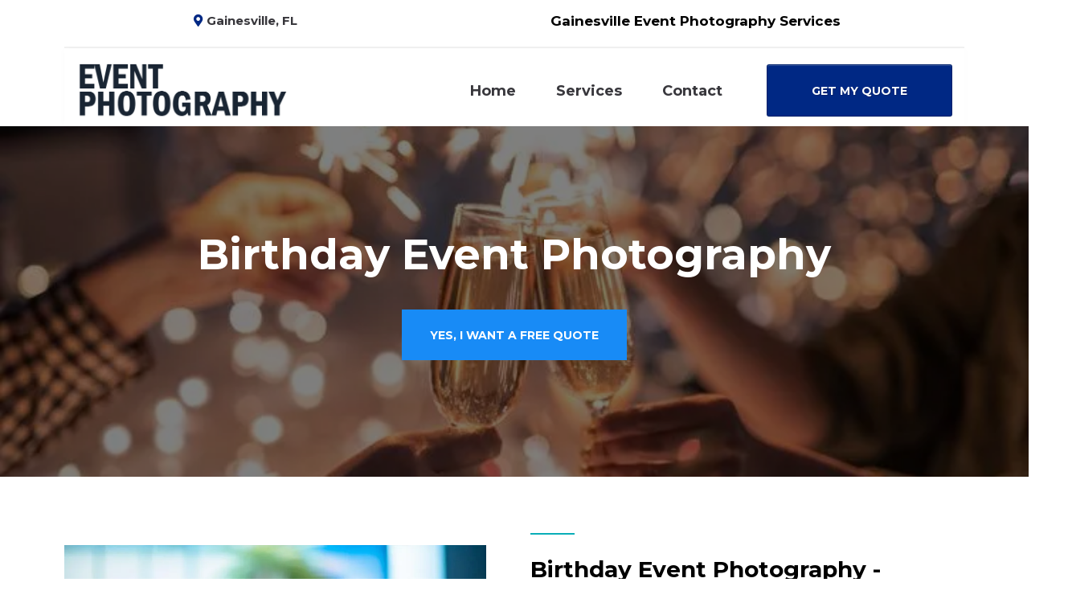

--- FILE ---
content_type: text/html; charset=utf-8
request_url: https://gainesville.eventphotographyflorida.com/birthdays
body_size: 54388
content:
<!DOCTYPE html><html  lang="en" data-capo=""><head><meta charset="utf-8">
<meta name="viewport" content="minimum-scale=1.0, width=device-width, maximum-scale=1, user-scalable=no">
<title>Birthday Photography Services in Gainesville, United States | Gainesville Event Photography Pros</title>
<link rel="preconnect" href="https://fonts.gstatic.com/" crossorigin="anonymous">
<script src="https://stcdn.leadconnectorhq.com/libphonenumber/1.10.60/libphonenumber-js.min.js" async type="text/javascript"></script>
<script src="https://stcdn.leadconnectorhq.com/intl-tel-input/17.0.12/js/utils.min.js" async type="text/javascript"></script>
<script src="https://stcdn.leadconnectorhq.com/intl-tel-input/intlTelInput.min.js" async type="text/javascript"></script>
<style type="text/css">@import url('https://fonts.googleapis.com/css?family=roboto:100,100i,300,300i,400,400i,500,500i,700,700i,900,900i|Roboto:100,100i,300,300i,400,400i,500,500i,700,700i,900,900i');

  .form-dg01XiAPwL #_builder-form .form-builder--item input[type=text][class=form-control],.form-dg01XiAPwL #_builder-form .form-builder--item .date-picker-custom-style,.form-dg01XiAPwL #_builder-form .form-builder--item input[type=number]{
    background-color: #525F8EFF !important;
    color: #C8C8C8FF !important;
    border: 1px solid #FFFFFFFF !important;
    border-radius: 5px !important;
    padding: 15px 20px 15px 20px !important;
    box-shadow: 0px 0px 0px 0px #E6E6E6FF;
    font-family: roboto;
    font-size: 14px;
    font-weight: 400;
    background-clip: inherit !important;
  }
  .form-dg01XiAPwL #_builder-form textarea {
    background-color: #525F8EFF !important;
    color: #C8C8C8FF !important;
    border: 1px solid #FFFFFFFF !important;
    border-radius: 5px !important;
    padding: 15px 20px 15px 20px !important;
    box-shadow: 0px 0px 0px 0px #E6E6E6FF !important;
    font-family: roboto;
    font-size: 14px;
    font-weight: 400;
    background-clip: inherit !important;
  }
  .form-dg01XiAPwL #_builder-form input[type=tel],.form-dg01XiAPwL #_builder-form input[type=email],.form-dg01XiAPwL #_builder-form .multiselect .multiselect__tags{
    background-color: #525F8EFF !important;
    color: #C8C8C8FF !important;
    border: 1px solid #FFFFFFFF !important; 
    border: 1px solid #FFFFFFFF !important;
    border-radius: 5px !important;
    padding: 15px 20px 15px 20px !important;
    box-shadow: 0px 0px 0px 0px #E6E6E6FF;
    font-family: roboto;
    font-size: 14px;
    font-weight: 400;
    background-clip: inherit !important;
  }
  .form-dg01XiAPwL #_builder-form .multi_select_form {
    border-radius: 5px !important;
  }
  .form-dg01XiAPwL #_builder-form .iti--allow-dropdown input, .iti--allow-dropdown input[type=tel]{
    padding-left: 50px !important;
  }
  .form-dg01XiAPwL #_builder-form .countryphone {
    height: inherit;
  }


  .form-dg01XiAPwL #_builder-form .form-builder--item .date-picker-custom-style input[type=text],  .form-dg01XiAPwL #_builder-form .form-builder--item .multiselect .multiselect__placeholder {
    padding:0;
    background-color: #525F8EFF;
    color: #C8C8C8FF;
    font-size: 14px;
  }
  .form-dg01XiAPwL #_builder-form .form-builder--item .multiselect .multiselect__input{
    background-color: #525F8EFF !important;
  }
  .form-dg01XiAPwL #_builder-form .form-builder--item .multiselect .multiselect__select{
    background: transparent;
    z-index:10;
  }
  .form-dg01XiAPwL #_builder-form .form-builder--item .multiselect ,.multiselect__single{
    padding:0 !important;
    margin:0 !important;
    min-height: 24px;
    color:  #C8C8C8FF !important;
    background-color: #525F8EFF !important;
    font-family: roboto;
    font-size: 14px;
    font-weight: 400;
  }
  .form-dg01XiAPwL #_builder-form .form-builder--item  .multiselect__placeholder {
    padding:0 !important;
    margin:0 !important;
    min-height: 24px;
    color:  #B3B5C7FF !important;
    background-color: #525F8EFF !important;
    font-family: roboto;
    font-size: 14px;
    font-weight: 400;
  }
  .form-dg01XiAPwL #_builder-form .field-container{
    width:100%;
    max-width: 650px;
  }
  .form-dg01XiAPwL #_builder-form ::-webkit-input-placeholder { /* Chrome, Firefox, Opera, Safari 10.1+ */
  color: #C8C8C8FF;
  font-family: roboto;
  font-size: 14px;
  font-weight: 400;

  opacity: 1; /* Firefox */
  }
  .form-dg01XiAPwL #_builder-form ::placeholder {
    color: #B3B5C7FF !important;
    font-family: roboto;
    font-size: 14px;
    font-weight: 400;
  }
  .form-dg01XiAPwL #_builder-form :-ms-input-placeholder { /* Internet Explorer 10-11 */
    color: #B3B5C7FF !important;
    font-family: roboto;
    font-size: 14px;
    font-weight: 400;
  }
  .form-dg01XiAPwL #_builder-form ::-ms-input-placeholder { /* Microsoft Edge */
    color: #B3B5C7FF !important;
    font-family: roboto;
    font-size: 14px;
    font-weight: 400;
  }

  .form-dg01XiAPwL #_builder-form label{ 
    color:#FFFFFFFF;
    font-family: roboto;
    font-size: 14px;
    font-weight: 400;
  }
  .form-dg01XiAPwL #_builder-form .short-label{ 
    color:#464d5f;
    font-family: Roboto;
    font-size: 12px;
    font-weight: 300;
    -webkit-font-smoothing: auto;
  }
  .form-dg01XiAPwL #_builder-form .form-builder--item .payment-suggestion-tag-container {
    background-color: #525F8EFF;
    color: #C8C8C8FF !important;
    font-family: roboto;
    font-size: 14px;
    font-weight: 400;
      box-shadow: 0px 0px 0px 0px #E6E6E6FF;
  }
  </style>
<style type="text/css">@import url('https://fonts.googleapis.com/css?family=Roboto:100,100i,300,300i,400,400i,500,500i,700,700i,900,900i');</style>
<link rel="stylesheet" href="https://fonts.googleapis.com/css?family=Lato:100,100i,200,200i,300,300i,400,400i,500,500i,600,600i,700,700i,800,800i,900,900i%7COpen%20Sans:100,100i,200,200i,300,300i,400,400i,500,500i,600,600i,700,700i,800,800i,900,900i%7CMontserrat:100,100i,200,200i,300,300i,400,400i,500,500i,600,600i,700,700i,800,800i,900,900i%7CPoppins:100,100i,200,200i,300,300i,400,400i,500,500i,600,600i,700,700i,800,800i,900,900i%7CRoboto:100,100i,200,200i,300,300i,400,400i,500,500i,600,600i,700,700i,800,800i,900,900i&display=swap" media="print" onload="this.media='all'">
<style type="text/css"> 

 :root{ --primary: #37ca37;
--secondary: #188bf6;
--white: #ffffff;
--gray: #cbd5e0;
--black: #000000;
--red: #e93d3d;
--orange: #f6ad55;
--yellow: #faf089;
--green: #9ae6b4;
--teal: #81e6d9;
--malibu: #63b3ed;
--indigo: #757BBD;
--purple: #d6bcfa;
--pink: #fbb6ce;
--transparent: transparent;
--overlay: rgba(0, 0, 0, 0.5);
--my-custom-color-42: #38373c;
--my-custom-color-28: #f1f1f1;
--my-custom-color-54: #09aeb8;
--my-custom-color-72: #ffd763;
--my-custom-color-18: #ffffffb3;
--my-custom-color-64: #F1F1F1;
--my-custom-color-52: #38adb6;
--my-custom-color-63: #87868a;
--my-custom-color-7: #535356;
--color-ll1myp02: #2136AB;
--color-ll17gett: #F49B00;
--color-lpa35vsx: #002884;
--arial: Arial;
--lato: Lato;
--open-sans: Open Sans;
--montserrat: Montserrat;
--poppins: Poppins;
--contentfont: Poppins;
--headlinefont: Montserrat;
--text-color: #000000;
--link-color: var(--my-custom-color-42); } .bg-fixed{bottom:0;top:0;left:0;right:0;position:fixed;overflow:auto;background-color:var(--white)} 
      
      .drop-zone-draggable .hl_main_popup{border-style:solid;border-color:var(--transparent);margin-top:0;background-color:var(--transparent);border-width:1px;padding:10px}
      
      

      .drop-zone-draggable .row-q1Ejvpe-KO{margin-top:0;margin-bottom:0}
      .drop-zone-draggable .row-q1Ejvpe-KO{padding:15px 0;background-color:var(--transparent);border-color:var(--black);border-width:2px;border-style:solid;width:100%}
      
      
.drop-zone-draggable .col-fvmPGEAKFq{width:100%}.drop-zone-draggable .col-fvmPGEAKFq .inner{padding:0;background-color:var(--transparent);width:100%;border-color:var(--black);border-width:2px;border-style:solid;margin-top:0;margin-bottom:0}

      .drop-zone-draggable .form-z6czMYIzqw{margin-top:0;margin-bottom:0}
      .drop-zone-draggable .cform-z6czMYIzqw{padding:0}
      
      
#hl_main_popup{border-style:solid;border-color:var(--transparent);margin-top:0;background-color:var(--transparent);border-width:1px;padding:10px;width:960px} #col-fvmPGEAKFq>.inner{flex-direction:column;justify-content:center;align-items:inherit;flex-wrap:nowrap} /* mobile nav - start  */
div#nav-menu-popup {
    background: #0aaeb7;
    text-transform: uppercase;
    line-height: 30px;
}
span.nav-menu-item-toggle {
    margin: -2px 10px 0 0;
}
#nav-menu-popup .nav-menu .nav-menu-item .nav-menu-item-content .nav-menu-item-toggle i {
    font-size: 18px !important;
}
#nav-menu-popup .nav-menu .nav-menu-item a {
    color: #fff;
    font-weight: 400;
}
.nav-menu-mobile span::before {
    color: #fff!important;
    padding: 10px;
    border-radius: 6px;
    background: #0aaeb7;
}
#nav-menu-popup .nav-menu-body .nav-menu .nav-menu-item {
    background: rgba(255, 255, 255, 0.2);
    border-radius: 4px;
    margin-bottom: 6px;
    padding: 3px;
    margin-bottom: 6px;
}
/* mobile nav - end  */

a:hover{text-decoration:none;}
/* header social icons */
div#col-J7j-SrALC .c-image{
    margin-right:5px;
    max-width: 40px;
}
div#col-J7j-SrALC .image-container{
    border-radius: 50%;
}
div#col-J7j-SrALC .image-container:hover{ 
  background:#ffd763;
}

/* Header */
#section-IAa3oV8-r{
  -webkit-box-shadow: 0 0 10px rgba(0, 0, 0, 0.02);
   box-shadow: 0 0 10px rgba(0, 0, 0, 0.02);
   z-index:99;
}  
.nav-menu a{font-weight:bold;}

/* fixed navigation on scroll - start  */
div#section-IAa3oV8-r.scrolled {
    position:fixed;
    border-radius: 0px;
    width:100%;
    top:0;
    left:0;
}
/* fixed navigation on scroll - end  */

/* button style */
.cbutton-KW-TkkzHh:hover,
.cbutton-rZLoEDWxhR:hover,
.cbutton-fm82mpalC:hover,
.cbutton-KxbFYFJ4n1:hover{
	background:#09aeb8;
    color:#fff;
}

div#heading-osBCSacw5 p {
    background: #ffffff;
    padding: 6px 20px 4px;
    display: inline-block;
}

#row-vMEV8ES5p3C .c-column .inner:hover{
    background-color: #FFD763;
    transform: translateY(-10px);    
}
#row-vMEV8ES5p3C .c-column .inner:hover p{
    color: #38373C;       
}

/* our services - start */
#row-bA7mGH03fN .c-column:hover .inner.bgCover::before{
    content: '';
    width: 100%;
    height: 100%;
    left: 0;
    top: 0;
    background: rgba(0,0,0,0.7);
    position: absolute;
    -webkit-transition: .3s;
    -o-transition: .3s;
    transition: .3s; 

}
#row-bA7mGH03fN .c-column:hover .c-heading p a{
	color:#ffd763!important;  
}
#row-bA7mGH03fN .c-column:hover .c-paragraph p{
	color:#ffffff;
}
#row-bA7mGH03fN .c-column:hover .c-button a{
	background-color:#ffd763;
    color:#38373c;
}
div#image-prnoWhjjF, div#image-6DBHtipNh, div#image-yQd3abI6T{
    position: absolute;
    width: 70px;
    z-index: 9;
    height: 70px;
    margin: -25px 0 0 5px;
}
/* our services - end */

/* Number Speaks */
#col-ztf6H1JFLws,#col-Y33JKO7N0Ed{
  border-right: 1px solid #f1f1f1;
}

/* Testimonials */
#col-W9ys5Rz8dPb,#col-djcEt9PaZBj{
  border-right: 1px solid #ffd763;
}


/* full width inner */
#section-TbVaLMCkw > .inner, #section-JopWoriIVy  > .inner{
  max-width:100% !important;
}
div#col-XiNP9SCe_r {
    padding-left: 0;
}

/* footer section */
div#col-CeHnI-svR, div#col-ECU1ZRSMp-{
    border-right: 1px solid #535356;
}
#section-AiDhKtbTi{
    border-bottom: 1px solid #535356 !important;
}
#section-MY1Kpn7Pv .bg{
  	background-size: 28% !important;
    background-repeat: no-repeat !important;
    background-position: center 400% !important;
}
/* footer social icons */
div#col-dhSQ1mjkb > .inner {
    display: block;
    position: relative;
}
div#col-dhSQ1mjkb > .inner .c-image {
    display: inline-block;
 	margin-right: 8px;
}
#col-dhSQ1mjkb .image-container{
  background: #fff;
  border-radius: 50%;
  width: 42px;
}
div#col-dhSQ1mjkb .image-container:hover{ 
  background:#ffd763;
}

/* full width images section */
div#section-JopWoriIVy .c-column {
    padding: 0;
}
div#row-5A2u2wgjDo .c-image{
    width: 100%;
}
div#section-JopWoriIVy .c-column .image-container img{width:100%;}

#row-5A2u2wgjDo .c-column:hover .image-container::before {
    background-color: rgba(7, 174, 184, 0.8);
    position: absolute;
    top: 0;
    left: 0;
    content: "";
    width: 100%;
    height: 100%;
}
#row-5A2u2wgjDo .c-column:hover .c-button{z-index:9;}
#row-5A2u2wgjDo .c-column:hover .c-button a,
#row-5A2u2wgjDo .c-column:hover .c-button button{
  color:#fff!important;font-weight: 400;
}


@media (min-width:768px){
 #row-vMEV8ES5p3C .c-column{
   padding-left:1px;
   padding-right:1px;
  }
}

@media (max-width:768px){
  
  /* header social icons */
  #col-J7j-SrALC > .inner {
    text-align: center;
  }
  div#col-J7j-SrALC .c-image {
    display: inline-block;
  }

  /* header banner */
  #section-Xo0sAmYFz{
    padding-top: 90px;
    margin-top: 0px;
    padding-bottom: 50px;
  }
  /* header book now btn */
  div#button-KW-TkkzHh.c-button {
    margin: auto;
  }
  div#button-KW-TkkzHh.c-button a{
    border-radius: 25px;
    padding:14px 40px;
  }
  /* our services icons */
  div#image-prnoWhjjF, div#image-6DBHtipNh, div#image-yQd3abI6T{
    margin: -20px 0 0 5px;
  } 
  
  /* full width images section */
  div#row-5A2u2wgjDo .c-column .inner {
    background: #0aaeb7;
    margin-bottom: 20px;
    padding-bottom: 0px;
  }
  div#row-5A2u2wgjDo .c-button button {
    color: #ffffff;
    font-weight: 400;
  }
  div#row-5A2u2wgjDo .c-image {
    margin: 0;
    max-height: 200px;
    overflow: hidden;
  }
  .c-column>.inner[data-v-25daef04], .c-row>.inner[data-v-25daef04] {
    width: 100%;
    display: -webkit-box;
    display: block!important;
  }

}
  
 /* ---- Upper Header Section styles ----- */  
 :root{--black:#000000;--transparent:transparent;--my-custom-color-42:#38373c;--my-custom-color-64:#F1F1F1;--color-lpa35vsx:#002884}.hl_page-preview--content .row-d9B-gZ0hKU,.hl_page-preview--content .section-mVul4Wos7{padding:11px 0 18px;margin-top:0;margin-bottom:0;background-color:var(--transparent);border-color:var(--my-custom-color-64);border-width:2px;border-style:solid}.hl_page-preview--content .row-d9B-gZ0hKU{padding:0;border-color:var(--black);width:100%}.hl_page-preview--content .col-U0T2n8on6dC{width:43.4%}.hl_page-preview--content .col-U0T2n8on6dC .inner{width:43.4%;margin-top:0;margin-bottom:0}.hl_page-preview--content #paragraph-XhHu91oJUNo,.hl_page-preview--content #sub-heading-V4rkIRpP-m{margin-top:0;margin-bottom:0}.hl_page-preview--content .col-U0T2n8on6dC .inner,.hl_page-preview--content .col-xiFkMDtD4Z2 .inner,.hl_page-preview--content .csub-heading-V4rkIRpP-m{padding:0;background-color:var(--transparent);border-color:var(--black);border-width:2px;border-style:solid}.hl_page-preview--content .csub-heading-V4rkIRpP-m{font-family:var(--headlinefont);color:var(--text-color);icon-color:var(--text-color);font-weight:400;opacity:1;text-shadow:0 0 0 transparent;line-height:1.3em;letter-spacing:0;text-align:center}.hl_page-preview--content .col-xiFkMDtD4Z2{width:24%}.hl_page-preview--content .col-xiFkMDtD4Z2 .inner{width:24%;margin-top:0;margin-bottom:0}.hl_page-preview--content .cparagraph-XhHu91oJUNo{font-family:var(--headlinefont);background-color:var(--transparent);color:var(--my-custom-color-42);icon-color:var(--color-lpa35vsx);font-weight:400;padding:5px 0;opacity:1;text-shadow:0 0 0 transparent;border-color:var(--black);border-width:2px;border-style:solid;line-height:1.3em;letter-spacing:0;text-align:center}#section-mVul4Wos7>.inner{max-width:1170px}#col-U0T2n8on6dC>.inner,#col-xiFkMDtD4Z2>.inner{flex-direction:column;justify-content:center;align-items:inherit;flex-wrap:nowrap}.paragraph-XhHu91oJUNo,.sub-heading-V4rkIRpP-m{font-weight:undefined}.paragraph-XhHu91oJUNo em,.paragraph-XhHu91oJUNo u,.sub-heading-V4rkIRpP-m em,.sub-heading-V4rkIRpP-m strong,.sub-heading-V4rkIRpP-m u{color:var(--text-color)!important}.paragraph-XhHu91oJUNo a,.paragraph-XhHu91oJUNo a *,.sub-heading-V4rkIRpP-m a,.sub-heading-V4rkIRpP-m a *{color:var(--link-color)!important;text-decoration:none}.paragraph-XhHu91oJUNo a:hover,.sub-heading-V4rkIRpP-m a:hover{text-decoration:underline}@media screen and (min-width:0px) and (max-width:480px){.sub-heading-V4rkIRpP-m h1,.sub-heading-V4rkIRpP-m h2,.sub-heading-V4rkIRpP-m h3,.sub-heading-V4rkIRpP-m h4,.sub-heading-V4rkIRpP-m h5,.sub-heading-V4rkIRpP-m h6,.sub-heading-V4rkIRpP-m ul li,.sub-heading-V4rkIRpP-m.text-output{font-size:17px!important;font-weight:undefined}}@media screen and (min-width:481px) and (max-width:10000px){.sub-heading-V4rkIRpP-m h1,.sub-heading-V4rkIRpP-m h2,.sub-heading-V4rkIRpP-m h3,.sub-heading-V4rkIRpP-m h4,.sub-heading-V4rkIRpP-m h5,.sub-heading-V4rkIRpP-m h6,.sub-heading-V4rkIRpP-m ul li,.sub-heading-V4rkIRpP-m.text-output{font-size:17px!important;font-weight:undefined}}.sub-heading-V4rkIRpP-m.text-output h1:first-child:before,.sub-heading-V4rkIRpP-m.text-output h2:first-child:before,.sub-heading-V4rkIRpP-m.text-output h3:first-child:before,.sub-heading-V4rkIRpP-m.text-output h4:first-child:before,.sub-heading-V4rkIRpP-m.text-output h5:first-child:before,.sub-heading-V4rkIRpP-m.text-output h6:first-child:before,.sub-heading-V4rkIRpP-m.text-output p:first-child:before{color:var(--text-color);content:'\';
    font-family: '';margin-right:5px;font-weight:700}.paragraph-XhHu91oJUNo strong{color:var(--my-custom-color-42)!important}@media screen and (min-width:0px) and (max-width:480px){.paragraph-XhHu91oJUNo h1,.paragraph-XhHu91oJUNo h2,.paragraph-XhHu91oJUNo h3,.paragraph-XhHu91oJUNo h4,.paragraph-XhHu91oJUNo h5,.paragraph-XhHu91oJUNo h6,.paragraph-XhHu91oJUNo ul li,.paragraph-XhHu91oJUNo.text-output{font-size:15px!important;font-weight:undefined}}@media screen and (min-width:481px) and (max-width:10000px){.paragraph-XhHu91oJUNo h1,.paragraph-XhHu91oJUNo h2,.paragraph-XhHu91oJUNo h3,.paragraph-XhHu91oJUNo h4,.paragraph-XhHu91oJUNo h5,.paragraph-XhHu91oJUNo h6,.paragraph-XhHu91oJUNo ul li,.paragraph-XhHu91oJUNo.text-output{font-size:15px!important;font-weight:undefined}}.paragraph-XhHu91oJUNo.text-output h1:first-child:before,.paragraph-XhHu91oJUNo.text-output h2:first-child:before,.paragraph-XhHu91oJUNo.text-output h3:first-child:before,.paragraph-XhHu91oJUNo.text-output h4:first-child:before,.paragraph-XhHu91oJUNo.text-output h5:first-child:before,.paragraph-XhHu91oJUNo.text-output h6:first-child:before,.paragraph-XhHu91oJUNo.text-output p:first-child:before{color:var(--color-lpa35vsx);content:"";font-family:"Font Awesome 5 Free";margin-right:5px;font-weight:700}
 /* ---- Header Section styles ----- */  
 :root{--white:#ffffff;--black:#000000;--transparent:transparent;--my-custom-color-42:#38373c;--color-ll1myp02:#2136AB;--color-lpa35vsx:#002884}.hl_page-preview--content .section-IAa3oV8-r{padding:10px 0 2px;margin-top:0;margin-bottom:50px;background-color:var(--white);border-color:var(--black);border-width:2px;border-style:solid}@media screen and (min-width:0px) and (max-width:480px){.hl_page-preview--content .section-IAa3oV8-r{margin-top:-50px;margin-bottom:-50px;padding-bottom:0}}.hl_page-preview--content .row-rGyamKM43x{margin-top:0;margin-bottom:0;padding:0;background-color:var(--transparent);border-color:var(--black);border-width:2px;border-style:solid;width:100%}.hl_page-preview--content .col-i99nTtz5n{width:76.7%}.hl_page-preview--content .col-i99nTtz5n .inner{padding:0;width:76.7%;margin-bottom:0}.hl_page-preview--content .cnav-menu-Z_XjaWgzP,.hl_page-preview--content .col-i99nTtz5n .inner,.hl_page-preview--content .col-zwWpqI4f6O .inner{background-color:var(--transparent);border-color:var(--black);border-width:2px;border-style:solid;margin-top:0}.hl_page-preview--content .cnav-menu-Z_XjaWgzP{font-family:var(--headlinefont);padding:0;color:var(--my-custom-color-42);bold-text-color:var(--my-custom-color-42);italic-text-color:var(--text-color);underline-text-color:var(--text-color);icon-color:var(--text-color);secondary-color:var(--color-ll1myp02);nav-menu-item-hover-background-color:var(--transparent);line-height:1.4em;text-transform:none;letter-spacing:0;text-align:left;nav-menu-item-spacing-x:25px;nav-menu-item-spacing-y:16px;dropdown-background:var(--white);dropdown-text-color:var(--black);dropdown-hover-color:var(--black);dropdown-item-spacing:15px;mobile-background-color:var(--white)}.hl_page-preview--content .col-zwWpqI4f6O{width:23.3%}.hl_page-preview--content .col-zwWpqI4f6O .inner{padding:10px 0;width:23.3%;margin-bottom:0}.hl_page-preview--content .button-KW-TkkzHh{margin-top:0;margin-bottom:0;text-align:right}.hl_page-preview--content .cbutton-KW-TkkzHh{font-family:var(--headlinefont);background-color:var(--color-lpa35vsx);color:#fff;secondary-color:var(--white);text-decoration:none;padding:22px 40px;font-weight:700;border-color:#00000033;border-width:1px;border-style:solid;letter-spacing:0;text-transform:none;text-shadow:1px 1px 1px rgba(0,0,0,.2);width:100%}#section-IAa3oV8-r>.inner{max-width:1170px}#col-i99nTtz5n>.inner{flex-direction:column;justify-content:center;align-items:inherit;flex-wrap:nowrap}#nav-menu-Z_XjaWgzP .nav-menu,.--mobile #nav-menu-Z_XjaWgzP .nav-menu{font-size:18px;font-weight:undefined}#nav-menu-popup.nav-menu-Z_XjaWgzP .nav-menu-body{background:var(--white)}#nav-menu-Z_XjaWgzP .nav-menu li.nav-menu-item{display:flex;align-items:center;white-space:nowrap}#nav-menu-Z_XjaWgzP .items-cart-active{color:#155eef}#nav-menu-Z_XjaWgzP .items-cart{color:undefined}#nav-menu-Z_XjaWgzP .nav-menu .nav-menu-item a,#nav-menu-popup.nav-menu-Z_XjaWgzP .nav-menu .nav-menu-item a{color:var(--my-custom-color-42);cursor:pointer;height:inherit;display:flex;align-items:center;padding:16px 25px;transition:all .3s ease}#nav-menu-Z_XjaWgzP .nav-menu .nav-menu-item:hover a{color:var(--color-ll1myp02);background:var(--transparent)}#nav-menu-popup.nav-menu-Z_XjaWgzP .nav-menu .nav-menu-item:hover a,#nav-menu-popup.nav-menu-Z_XjaWgzP .nav-menu-body .nav-menu .nav-menu-item:hover{color:var(--color-ll1myp02)}.--mobile #nav-menu-Z_XjaWgzP .nav-menu .dropdown-menu .dropdown-item{font-size:16px;font-weight:undefined}#nav-menu-popup.nav-menu-Z_XjaWgzP .nav-menu{font-size:18px;font-family:var(--headlinefont);font-weight:undefined}#nav-menu-Z_XjaWgzP .nav-menu-mobile span::before,#nav-menu-popup.nav-menu-Z_XjaWgzP .nav-menu-body .close-menu{color:var(--text-color);font-size:18px;font-weight:600}#nav-menu-popup.nav-menu-Z_XjaWgzP .nav-menu-body .nav-menu .nav-menu-item{color:var(--my-custom-color-42);text-align:left;transition:all .3s ease;font-size:16px;font-weight:undefined}#nav-menu-Z_XjaWgzP .nav-menu .dropdown-menu .dropdown-item{font-size:16px;text-align:left;font-weight:undefined}#nav-menu-Z_XjaWgzP .nav-menu .dropdown-menu .dropdown-item a,#nav-menu-popup.nav-menu-Z_XjaWgzP .nav-menu .nav-dropdown-menu .nav-menu-item:hover a{color:var(--black);background:var(--white);padding:15px;transition:all .3s ease}#nav-menu-Z_XjaWgzP .nav-menu .dropdown-menu .dropdown-item:hover a,#nav-menu-popup.nav-menu-Z_XjaWgzP .nav-menu-body .nav-dropdown-menu .nav-menu-item a,#nav-menu-popup.nav-menu-Z_XjaWgzP .nav-menu-body .nav-dropdown-menu .nav-menu-item:hover a{color:var(--black)}#nav-menu-popup.nav-menu-Z_XjaWgzP .nav-menu-body .nav-dropdown-menu .nav-menu-item{background:var(--white);font-size:16px;font-weight:undefined}#nav-menu-Z_XjaWgzP .nav-menu-mobile span::before{cursor:pointer;content:"";font-family:"Font Awesome 5 Free"}@media screen and (min-width:0px) and (max-width:480px){.nav-menu-Z_XjaWgzP .branding .title{font-size:18px;line-height:1.4em;font-weight:undefined}#nav-menu-Z_XjaWgzP .hl-autocomplete-results li{font-size:18px}}@media screen and (min-width:481px) and (max-width:10000px){.nav-menu-Z_XjaWgzP .branding .title{font-size:18px;line-height:1.4em;font-weight:undefined}#nav-menu-Z_XjaWgzP .hl-autocomplete-results li{font-size:18px}}#nav-menu-Z_XjaWgzP strong{color:var(--my-custom-color-42)!important;font-weight:700}#nav-menu-Z_XjaWgzP em,#nav-menu-Z_XjaWgzP u{color:var(--text-color)!important}#nav-menu-Z_XjaWgzP .hl-autocomplete-input{border:1px solid #cacaca;margin:1px;border-radius:16px}#nav-menu-Z_XjaWgzP .hl-autocomplete{font-family:inherit}#nav-menu-Z_XjaWgzP .hl-autocomplete-button{background:#fff}#nav-menu-Z_XjaWgzP .hl-autocomplete-input-wrapper{color:#000;background-color:#fff}#nav-menu-Z_XjaWgzP .hl-autocomplete-results{border:1px solid #cacaca;border-top:none;border-radius:16px;border-top-left-radius:0;border-top-right-radius:0;color:var(--my-custom-color-42);background-color:var(--transparent)}#nav-menu-Z_XjaWgzP .hl-autocomplete-input:hover{border-width:1.5px;margin:.5px}#nav-menu-Z_XjaWgzP .hl-autocomplete-input:focus-within{border-width:2px;margin:0}#col-zwWpqI4f6O>.inner{flex-direction:column;justify-content:center;align-items:inherit;flex-wrap:nowrap}@media screen and (min-width:481px) and (max-width:10000px){.button-KW-TkkzHh .button-icon-end,.button-KW-TkkzHh .button-icon-start,.button-KW-TkkzHh .main-heading-button{font-size:14px;font-weight:undefined}.button-KW-TkkzHh .button-icon-start{margin-right:5px}.button-KW-TkkzHh .button-icon-end{margin-left:5px}.button-KW-TkkzHh .sub-heading-button{font-size:12px;color:var(--white);font-weight:undefined}}@media screen and (min-width:0px) and (max-width:480px){.button-KW-TkkzHh .button-icon-end,.button-KW-TkkzHh .button-icon-start,.button-KW-TkkzHh .main-heading-button{font-size:14px;font-weight:undefined}.button-KW-TkkzHh .button-icon-start{margin-right:5px}.button-KW-TkkzHh .button-icon-end{margin-left:5px}.button-KW-TkkzHh .sub-heading-button{font-size:12px;color:var(--white);font-weight:undefined}} 
 /* ---- Section styles ----- */ 
:root{--montserrat:Montserrat;--secondary:#188bf6;--white:#ffffff;--black:#000000;--transparent:transparent}.hl_page-preview--content .section-Xo0sAmYFz{padding:86px 0 100px;margin-top:-50px;margin-bottom:0;background-color:var(--black);border-color:var(--black);border-width:2px;border-style:solid}.hl_page-preview--content .col-iAjFjp3P2U .inner,.hl_page-preview--content .row-P1d1GxJvJM{margin-top:0;margin-bottom:0;padding:15px 0;background-color:var(--transparent);border-color:var(--black);border-width:2px;border-style:solid;width:100%}.hl_page-preview--content .col-iAjFjp3P2U{width:100%}.hl_page-preview--content .col-iAjFjp3P2U .inner{padding:10px 5px}.hl_page-preview--content .button-rZLoEDWxhR{margin-top:20px;margin-bottom:20px;text-align:center}.hl_page-preview--content .cbutton-rZLoEDWxhR{font-family:var(--headlinefont);background-color:var(--secondary);color:var(--white);secondary-color:var(--white);text-decoration:none;padding:22px 30px;font-weight:700;border-color:var(--secondary);border-width:3px;border-style:solid;letter-spacing:0;text-transform:none;text-shadow:0 0 0 transparent;width:auto%}.hl_page-preview--content .heading-hMZUcyCgg2{margin-top:0;margin-bottom:0}.hl_page-preview--content .cheading-hMZUcyCgg2{font-family:var(--headlinefont);background-color:var(--transparent);color:var(--white);icon-color:var(--text-color);font-weight:400;padding:15px 0;opacity:1;text-shadow:0 0 0 transparent;border-color:var(--black);border-width:2px;border-style:solid;line-height:1.3em;text-transform:none;letter-spacing:0;text-align:center}#section-Xo0sAmYFz>.inner{max-width:1170px}#col-iAjFjp3P2U>.inner{flex-direction:column;justify-content:center;align-items:inherit;flex-wrap:nowrap}@media screen and (min-width:481px) and (max-width:10000px){.button-rZLoEDWxhR .button-icon-end,.button-rZLoEDWxhR .button-icon-start,.button-rZLoEDWxhR .main-heading-button{font-size:14px}.button-rZLoEDWxhR .button-icon-start{margin-right:5px}.button-rZLoEDWxhR .button-icon-end{margin-left:5px}.button-rZLoEDWxhR .sub-heading-button{font-size:12px;color:var(--white)}}@media screen and (min-width:0px) and (max-width:480px){.button-rZLoEDWxhR .button-icon-end,.button-rZLoEDWxhR .button-icon-start,.button-rZLoEDWxhR .main-heading-button{font-size:14px}.button-rZLoEDWxhR .button-icon-start{margin-right:5px}.button-rZLoEDWxhR .button-icon-end{margin-left:5px}.button-rZLoEDWxhR .sub-heading-button{font-size:12px;color:var(--white)}}.heading-hMZUcyCgg2{font-weight:400}.heading-hMZUcyCgg2 strong{color:var(--white)!important;font-weight:700}.heading-hMZUcyCgg2 em,.heading-hMZUcyCgg2 u{color:var(--text-color)!important}.heading-hMZUcyCgg2 a,.heading-hMZUcyCgg2 a *{color:var(--link-color)!important;text-decoration:none}.heading-hMZUcyCgg2 a:hover{text-decoration:underline}@media screen and (min-width:0px) and (max-width:480px){.heading-hMZUcyCgg2 h1,.heading-hMZUcyCgg2 h2,.heading-hMZUcyCgg2 h3,.heading-hMZUcyCgg2 h4,.heading-hMZUcyCgg2 h5,.heading-hMZUcyCgg2 h6,.heading-hMZUcyCgg2 ul li,.heading-hMZUcyCgg2.text-output{font-size:32px!important}}@media screen and (min-width:481px) and (max-width:10000px){.heading-hMZUcyCgg2 h1,.heading-hMZUcyCgg2 h2,.heading-hMZUcyCgg2 h3,.heading-hMZUcyCgg2 h4,.heading-hMZUcyCgg2 h5,.heading-hMZUcyCgg2 h6,.heading-hMZUcyCgg2 ul li,.heading-hMZUcyCgg2.text-output{font-size:52px!important}}.heading-hMZUcyCgg2.text-output h1:first-child:before,.heading-hMZUcyCgg2.text-output h2:first-child:before,.heading-hMZUcyCgg2.text-output h3:first-child:before,.heading-hMZUcyCgg2.text-output h4:first-child:before,.heading-hMZUcyCgg2.text-output h5:first-child:before,.heading-hMZUcyCgg2.text-output h6:first-child:before,.heading-hMZUcyCgg2.text-output p:first-child:before{color:var(--text-color);content:'\';
    font-family: '';margin-right:5px;font-weight:700} 
 /* ---- Section styles ----- */ 
:root{--poppins:Poppins;--montserrat:Montserrat;--secondary:#188bf6;--white:#ffffff;--black:#000000;--transparent:transparent;--my-custom-color-63:#87868a}.hl_page-preview--content .row-gRibnytkj5,.hl_page-preview--content .section-fwGMCLWmzl{padding:30px 0 60px;margin-top:0;margin-bottom:0;background-color:var(--transparent);border-color:var(--black);border-width:2px;border-style:solid}.hl_page-preview--content .row-gRibnytkj5{padding:15px 0;width:100%}.hl_page-preview--content .col-XD4DgH-7hl{width:100%}.hl_page-preview--content .col-Lvn5Jwjcst .inner,.hl_page-preview--content .col-XD4DgH-7hl .inner,.hl_page-preview--content .col-ur7iu8ouZWg .inner{padding:10px 5px;background-color:var(--transparent);width:100%;border-color:var(--black);border-width:2px;border-style:solid;margin-top:0;margin-bottom:0}.hl_page-preview--content .image-YG9hc9M6_2{margin-top:30px;margin-bottom:0}.hl_page-preview--content .cimage-YG9hc9M6_2{padding:0 15px 20px 5px;background-color:var(--transparent);opacity:1;text-align:center}.hl_page-preview--content .col-Lvn5Jwjcst{width:100%}.hl_page-preview--content .divider-oq8VXAMm8a{margin-top:0;margin-bottom:0;padding-top:10px;padding-bottom:10px}.hl_page-preview--content .cdivider-oq8VXAMm8a{padding-top:5px;padding-bottom:5px}.hl_page-preview--content .paragraph-x_Q21oER71{margin-top:17px;margin-bottom:0}.hl_page-preview--content .cparagraph-x_Q21oER71{font-family:var(--contentfont);background-color:var(--transparent);color:var(--my-custom-color-63);icon-color:var(--text-color);font-weight:400;padding:10px 0;opacity:1;text-shadow:0 0 0 transparent;border-color:var(--black);border-width:2px;border-style:solid;line-height:1.6em;text-transform:none;letter-spacing:1px;text-align:left}.hl_page-preview--content .button-KxbFYFJ4n1{margin-top:20px;margin-bottom:20px;text-align:center}.hl_page-preview--content .cbutton-KxbFYFJ4n1{font-family:var(--headlinefont);background-color:var(--secondary);color:var(--white);secondary-color:var(--white);text-decoration:none;padding:22px 30px;font-weight:700;border-color:var(--secondary);border-width:3px;border-style:solid;letter-spacing:0;text-transform:none;text-shadow:0 0 0 transparent;width:auto%}.hl_page-preview--content .heading-1lgo5d0p5D{margin-top:0;margin-bottom:0}.hl_page-preview--content .cheading-1lgo5d0p5D,.hl_page-preview--content .row-2icyTdTKBr{background-color:var(--transparent);border-color:var(--black);border-width:2px;border-style:solid}.hl_page-preview--content .cheading-1lgo5d0p5D{font-family:var(--headlinefont);color:var(--text-color);icon-color:var(--text-color);font-weight:400;padding:10px 0;opacity:1;text-shadow:0 0 0 transparent;line-height:1.3em;letter-spacing:0;text-align:left}.hl_page-preview--content .row-2icyTdTKBr{margin-top:0;margin-bottom:0;padding:15px 0;width:100%}.hl_page-preview--content .col-ur7iu8ouZWg{width:100%}.hl_page-preview--content .paragraph-MX_hU-X8jNR{margin-top:0;margin-bottom:0}.hl_page-preview--content .cparagraph-MX_hU-X8jNR{font-family:var(--contentfont);background-color:var(--transparent);color:var(--my-custom-color-63);icon-color:var(--text-color);font-weight:400;padding:10px 0;opacity:1;text-shadow:0 0 0 transparent;border-color:var(--black);border-width:2px;border-style:solid;line-height:1.6em;text-transform:none;letter-spacing:0;text-align:left}.hl_page-preview--content .sub-heading-ZU6TDvqjhWX{margin-top:0;margin-bottom:0}.hl_page-preview--content .csub-heading-ZU6TDvqjhWX{font-family:var(--headlinefont);background-color:var(--transparent);color:var(--text-color);icon-color:var(--text-color);font-weight:400;padding:10px 0;opacity:1;text-shadow:0 0 0 transparent;border-color:var(--black);border-width:2px;border-style:solid;line-height:1.3em;letter-spacing:0;text-align:left}#section-fwGMCLWmzl>.inner{max-width:1170px}#col-Lvn5Jwjcst>.inner,#col-XD4DgH-7hl>.inner{flex-direction:column;justify-content:flex-start;align-items:inherit;flex-wrap:nowrap}.divider-oq8VXAMm8a .divider-element{width:10%;border-top:2px solid var(--my-custom-color-54);margin:0 auto 0 0}.heading-1lgo5d0p5D,.paragraph-MX_hU-X8jNR,.paragraph-x_Q21oER71,.sub-heading-ZU6TDvqjhWX{font-weight:400}.paragraph-x_Q21oER71 strong{font-weight:700}.paragraph-x_Q21oER71 em,.paragraph-x_Q21oER71 strong,.paragraph-x_Q21oER71 u{color:var(--text-color)!important}.heading-1lgo5d0p5D a,.heading-1lgo5d0p5D a *,.paragraph-MX_hU-X8jNR a,.paragraph-MX_hU-X8jNR a *,.paragraph-x_Q21oER71 a,.paragraph-x_Q21oER71 a *,.sub-heading-ZU6TDvqjhWX a,.sub-heading-ZU6TDvqjhWX a *{color:var(--link-color)!important;text-decoration:none}.heading-1lgo5d0p5D a:hover,.paragraph-MX_hU-X8jNR a:hover,.paragraph-x_Q21oER71 a:hover,.sub-heading-ZU6TDvqjhWX a:hover{text-decoration:underline}@media screen and (min-width:0px) and (max-width:480px){.paragraph-x_Q21oER71 h1,.paragraph-x_Q21oER71 h2,.paragraph-x_Q21oER71 h3,.paragraph-x_Q21oER71 h4,.paragraph-x_Q21oER71 h5,.paragraph-x_Q21oER71 h6,.paragraph-x_Q21oER71 ul li,.paragraph-x_Q21oER71.text-output{font-size:14px!important}}@media screen and (min-width:481px) and (max-width:10000px){.paragraph-x_Q21oER71 h1,.paragraph-x_Q21oER71 h2,.paragraph-x_Q21oER71 h3,.paragraph-x_Q21oER71 h4,.paragraph-x_Q21oER71 h5,.paragraph-x_Q21oER71 h6,.paragraph-x_Q21oER71 ul li,.paragraph-x_Q21oER71.text-output{font-size:16px!important}}.heading-1lgo5d0p5D.text-output h1:first-child:before,.heading-1lgo5d0p5D.text-output h2:first-child:before,.heading-1lgo5d0p5D.text-output h3:first-child:before,.heading-1lgo5d0p5D.text-output h4:first-child:before,.heading-1lgo5d0p5D.text-output h5:first-child:before,.heading-1lgo5d0p5D.text-output h6:first-child:before,.heading-1lgo5d0p5D.text-output p:first-child:before,.paragraph-MX_hU-X8jNR.text-output h1:first-child:before,.paragraph-MX_hU-X8jNR.text-output h2:first-child:before,.paragraph-MX_hU-X8jNR.text-output h3:first-child:before,.paragraph-MX_hU-X8jNR.text-output h4:first-child:before,.paragraph-MX_hU-X8jNR.text-output h5:first-child:before,.paragraph-MX_hU-X8jNR.text-output h6:first-child:before,.paragraph-MX_hU-X8jNR.text-output p:first-child:before,.paragraph-x_Q21oER71.text-output h1:first-child:before,.paragraph-x_Q21oER71.text-output h2:first-child:before,.paragraph-x_Q21oER71.text-output h3:first-child:before,.paragraph-x_Q21oER71.text-output h4:first-child:before,.paragraph-x_Q21oER71.text-output h5:first-child:before,.paragraph-x_Q21oER71.text-output h6:first-child:before,.paragraph-x_Q21oER71.text-output p:first-child:before,.sub-heading-ZU6TDvqjhWX.text-output h1:first-child:before,.sub-heading-ZU6TDvqjhWX.text-output h2:first-child:before,.sub-heading-ZU6TDvqjhWX.text-output h3:first-child:before,.sub-heading-ZU6TDvqjhWX.text-output h4:first-child:before,.sub-heading-ZU6TDvqjhWX.text-output h5:first-child:before,.sub-heading-ZU6TDvqjhWX.text-output h6:first-child:before,.sub-heading-ZU6TDvqjhWX.text-output p:first-child:before{color:var(--text-color);content:'\';
    font-family: '';margin-right:5px;font-weight:700}@media screen and (min-width:481px) and (max-width:10000px){.button-KxbFYFJ4n1 .button-icon-end,.button-KxbFYFJ4n1 .button-icon-start,.button-KxbFYFJ4n1 .main-heading-button{font-size:14px}.button-KxbFYFJ4n1 .button-icon-start{margin-right:5px}.button-KxbFYFJ4n1 .button-icon-end{margin-left:5px}.button-KxbFYFJ4n1 .sub-heading-button{font-size:12px;color:var(--white)}}@media screen and (min-width:0px) and (max-width:480px){.button-KxbFYFJ4n1 .button-icon-end,.button-KxbFYFJ4n1 .button-icon-start,.button-KxbFYFJ4n1 .main-heading-button{font-size:14px}.button-KxbFYFJ4n1 .button-icon-start{margin-right:5px}.button-KxbFYFJ4n1 .button-icon-end{margin-left:5px}.button-KxbFYFJ4n1 .sub-heading-button{font-size:12px;color:var(--white)}}.heading-1lgo5d0p5D strong{font-weight:700}.heading-1lgo5d0p5D em,.heading-1lgo5d0p5D strong,.heading-1lgo5d0p5D u,.paragraph-MX_hU-X8jNR em,.paragraph-MX_hU-X8jNR strong{color:var(--text-color)!important}@media screen and (min-width:0px) and (max-width:480px){.heading-1lgo5d0p5D h1,.heading-1lgo5d0p5D h2,.heading-1lgo5d0p5D h3,.heading-1lgo5d0p5D h4,.heading-1lgo5d0p5D h5,.heading-1lgo5d0p5D h6,.heading-1lgo5d0p5D ul li,.heading-1lgo5d0p5D.text-output{font-size:28px!important}}@media screen and (min-width:481px) and (max-width:10000px){.heading-1lgo5d0p5D h1,.heading-1lgo5d0p5D h2,.heading-1lgo5d0p5D h3,.heading-1lgo5d0p5D h4,.heading-1lgo5d0p5D h5,.heading-1lgo5d0p5D h6,.heading-1lgo5d0p5D ul li,.heading-1lgo5d0p5D.text-output{font-size:28px!important}}#col-ur7iu8ouZWg>.inner{flex-direction:column;justify-content:center;align-items:inherit;flex-wrap:nowrap}.paragraph-MX_hU-X8jNR strong{font-weight:700}@media screen and (min-width:0px) and (max-width:480px){.paragraph-MX_hU-X8jNR h1,.paragraph-MX_hU-X8jNR h2,.paragraph-MX_hU-X8jNR h3,.paragraph-MX_hU-X8jNR h4,.paragraph-MX_hU-X8jNR h5,.paragraph-MX_hU-X8jNR h6,.paragraph-MX_hU-X8jNR ul li,.paragraph-MX_hU-X8jNR.text-output{font-size:14px!important}}@media screen and (min-width:481px) and (max-width:10000px){.paragraph-MX_hU-X8jNR h1,.paragraph-MX_hU-X8jNR h2,.paragraph-MX_hU-X8jNR h3,.paragraph-MX_hU-X8jNR h4,.paragraph-MX_hU-X8jNR h5,.paragraph-MX_hU-X8jNR h6,.paragraph-MX_hU-X8jNR ul li,.paragraph-MX_hU-X8jNR.text-output{font-size:16px!important}}.sub-heading-ZU6TDvqjhWX strong{font-weight:700}.paragraph-MX_hU-X8jNR u,.sub-heading-ZU6TDvqjhWX em,.sub-heading-ZU6TDvqjhWX strong,.sub-heading-ZU6TDvqjhWX u{color:var(--text-color)!important}@media screen and (min-width:0px) and (max-width:480px){.sub-heading-ZU6TDvqjhWX h1,.sub-heading-ZU6TDvqjhWX h2,.sub-heading-ZU6TDvqjhWX h3,.sub-heading-ZU6TDvqjhWX h4,.sub-heading-ZU6TDvqjhWX h5,.sub-heading-ZU6TDvqjhWX h6,.sub-heading-ZU6TDvqjhWX ul li,.sub-heading-ZU6TDvqjhWX.text-output{font-size:28px!important}}@media screen and (min-width:481px) and (max-width:10000px){.sub-heading-ZU6TDvqjhWX h1,.sub-heading-ZU6TDvqjhWX h2,.sub-heading-ZU6TDvqjhWX h3,.sub-heading-ZU6TDvqjhWX h4,.sub-heading-ZU6TDvqjhWX h5,.sub-heading-ZU6TDvqjhWX h6,.sub-heading-ZU6TDvqjhWX ul li,.sub-heading-ZU6TDvqjhWX.text-output{font-size:28px!important}}
 /* ---- Section styles ----- */  
 :root{--black:#000000;--transparent:transparent;--my-custom-color-72:#ffd763}.hl_page-preview--content .section-g01yWYpDL{padding:99px 0;margin-top:0;margin-bottom:0;background-color:var(--my-custom-color-72);border-color:var(--black);border-width:2px;border-style:solid}.hl_page-preview--content .col-vo8s0ETXL1 .inner,.hl_page-preview--content .row-3MHbWfj7LG{margin-top:0;margin-bottom:0;padding:15px 0;background-color:var(--transparent);border-color:var(--black);border-width:2px;border-style:solid;width:100%}.hl_page-preview--content .col-vo8s0ETXL1{width:100%}.hl_page-preview--content .col-vo8s0ETXL1 .inner{padding:10px 5px}#section-g01yWYpDL>.inner{max-width:1170px}#col-vo8s0ETXL1>.inner{flex-direction:column;justify-content:center;align-items:inherit;flex-wrap:nowrap} 
 /* ---- Section styles ----- */ 
:root{--poppins:Poppins;--montserrat:Montserrat;--secondary:#188bf6;--white:#ffffff;--black:#000000;--transparent:transparent;--my-custom-color-63:#87868a}.hl_page-preview--content .col-eQEtinAwNeP .inner,.hl_page-preview--content .row-pHYNMfxuWw6,.hl_page-preview--content .section-d_UaFTTs2w{padding:0 0 20px;margin-top:0;margin-bottom:0;background-color:var(--transparent);border-color:var(--black);border-width:2px;border-style:solid}.hl_page-preview--content .col-eQEtinAwNeP .inner,.hl_page-preview--content .row-pHYNMfxuWw6{padding:49px 0 15px;width:100%}.hl_page-preview--content .col-eQEtinAwNeP{width:100%}.hl_page-preview--content .col-eQEtinAwNeP .inner{padding:10px 5px}.hl_page-preview--content .paragraph-N97XkowyNq5{margin-top:0;margin-bottom:0}.hl_page-preview--content .cparagraph-N97XkowyNq5{font-family:var(--contentfont);background-color:var(--transparent);color:var(--my-custom-color-63);icon-color:var(--text-color);font-weight:400;padding:10px 0;opacity:1;text-shadow:0 0 0 transparent;border-color:var(--black);border-width:2px;border-style:solid;line-height:1.6em;text-transform:none;letter-spacing:1px;text-align:left}.hl_page-preview--content .button-_nV2d7L-Xho{margin-top:20px;margin-bottom:20px;text-align:center}.hl_page-preview--content .cbutton-_nV2d7L-Xho{font-family:var(--headlinefont);background-color:var(--secondary);color:var(--white);secondary-color:var(--white);text-decoration:none;padding:22px 30px;font-weight:700;border-color:var(--secondary);border-width:3px;border-style:solid;letter-spacing:0;text-transform:none;text-shadow:0 0 0 transparent;width:auto%}.hl_page-preview--content .sub-heading-d6O42brmj9Q{margin-top:20px;margin-bottom:0}.hl_page-preview--content .csub-heading-d6O42brmj9Q{font-family:var(--headlinefont);background-color:var(--transparent);color:var(--text-color);icon-color:var(--text-color);font-weight:400;padding:10px 0;opacity:1;text-shadow:0 0 0 transparent;border-color:var(--black);border-width:2px;border-style:solid;line-height:1.3em;letter-spacing:0;text-align:left}.hl_page-preview--content .paragraph-d-ewY4p8jGe{margin-top:0;margin-bottom:0}.hl_page-preview--content .cparagraph-d-ewY4p8jGe{font-family:var(--contentfont);background-color:var(--transparent);color:var(--my-custom-color-63);icon-color:var(--text-color);font-weight:400;padding:10px 0;opacity:1;text-shadow:0 0 0 transparent;border-color:var(--black);border-width:2px;border-style:solid;line-height:1.6em;text-transform:none;letter-spacing:1px;text-align:left}.hl_page-preview--content .sub-heading-UXQS-2WkcSe{margin-top:0;margin-bottom:0}.hl_page-preview--content .csub-heading-UXQS-2WkcSe{font-family:var(--headlinefont);background-color:var(--transparent);color:var(--text-color);icon-color:var(--text-color);font-weight:400;padding:10px 0;opacity:1;text-shadow:0 0 0 transparent;border-color:var(--black);border-width:2px;border-style:solid;line-height:1.3em;letter-spacing:0;text-align:left}.hl_page-preview--content .image-TxkgCkUacPe{margin-top:0;margin-bottom:0}.hl_page-preview--content .cimage-TxkgCkUacPe{padding:10px;background-color:var(--transparent);opacity:1;text-align:center}#section-d_UaFTTs2w>.inner{max-width:1170px}#col-eQEtinAwNeP>.inner{flex-direction:column;justify-content:center;align-items:inherit;flex-wrap:nowrap}.paragraph-N97XkowyNq5,.paragraph-d-ewY4p8jGe,.sub-heading-UXQS-2WkcSe,.sub-heading-d6O42brmj9Q{font-weight:400}.paragraph-N97XkowyNq5 strong{font-weight:700}.paragraph-N97XkowyNq5 em,.paragraph-N97XkowyNq5 strong,.paragraph-N97XkowyNq5 u{color:var(--text-color)!important}.paragraph-N97XkowyNq5 a,.paragraph-N97XkowyNq5 a *,.paragraph-d-ewY4p8jGe a,.paragraph-d-ewY4p8jGe a *,.sub-heading-UXQS-2WkcSe a,.sub-heading-UXQS-2WkcSe a *,.sub-heading-d6O42brmj9Q a,.sub-heading-d6O42brmj9Q a *{color:var(--link-color)!important;text-decoration:none}.paragraph-N97XkowyNq5 a:hover,.paragraph-d-ewY4p8jGe a:hover,.sub-heading-UXQS-2WkcSe a:hover,.sub-heading-d6O42brmj9Q a:hover{text-decoration:underline}@media screen and (min-width:0px) and (max-width:480px){.paragraph-N97XkowyNq5 h1,.paragraph-N97XkowyNq5 h2,.paragraph-N97XkowyNq5 h3,.paragraph-N97XkowyNq5 h4,.paragraph-N97XkowyNq5 h5,.paragraph-N97XkowyNq5 h6,.paragraph-N97XkowyNq5 ul li,.paragraph-N97XkowyNq5.text-output{font-size:14px!important}}@media screen and (min-width:481px) and (max-width:10000px){.paragraph-N97XkowyNq5 h1,.paragraph-N97XkowyNq5 h2,.paragraph-N97XkowyNq5 h3,.paragraph-N97XkowyNq5 h4,.paragraph-N97XkowyNq5 h5,.paragraph-N97XkowyNq5 h6,.paragraph-N97XkowyNq5 ul li,.paragraph-N97XkowyNq5.text-output{font-size:16px!important}}.paragraph-N97XkowyNq5.text-output h1:first-child:before,.paragraph-N97XkowyNq5.text-output h2:first-child:before,.paragraph-N97XkowyNq5.text-output h3:first-child:before,.paragraph-N97XkowyNq5.text-output h4:first-child:before,.paragraph-N97XkowyNq5.text-output h5:first-child:before,.paragraph-N97XkowyNq5.text-output h6:first-child:before,.paragraph-N97XkowyNq5.text-output p:first-child:before,.paragraph-d-ewY4p8jGe.text-output h1:first-child:before,.paragraph-d-ewY4p8jGe.text-output h2:first-child:before,.paragraph-d-ewY4p8jGe.text-output h3:first-child:before,.paragraph-d-ewY4p8jGe.text-output h4:first-child:before,.paragraph-d-ewY4p8jGe.text-output h5:first-child:before,.paragraph-d-ewY4p8jGe.text-output h6:first-child:before,.paragraph-d-ewY4p8jGe.text-output p:first-child:before,.sub-heading-UXQS-2WkcSe.text-output h1:first-child:before,.sub-heading-UXQS-2WkcSe.text-output h2:first-child:before,.sub-heading-UXQS-2WkcSe.text-output h3:first-child:before,.sub-heading-UXQS-2WkcSe.text-output h4:first-child:before,.sub-heading-UXQS-2WkcSe.text-output h5:first-child:before,.sub-heading-UXQS-2WkcSe.text-output h6:first-child:before,.sub-heading-UXQS-2WkcSe.text-output p:first-child:before,.sub-heading-d6O42brmj9Q.text-output h1:first-child:before,.sub-heading-d6O42brmj9Q.text-output h2:first-child:before,.sub-heading-d6O42brmj9Q.text-output h3:first-child:before,.sub-heading-d6O42brmj9Q.text-output h4:first-child:before,.sub-heading-d6O42brmj9Q.text-output h5:first-child:before,.sub-heading-d6O42brmj9Q.text-output h6:first-child:before,.sub-heading-d6O42brmj9Q.text-output p:first-child:before{color:var(--text-color);content:'\';
    font-family: '';margin-right:5px;font-weight:700}@media screen and (min-width:481px) and (max-width:10000px){.button-_nV2d7L-Xho .button-icon-end,.button-_nV2d7L-Xho .button-icon-start,.button-_nV2d7L-Xho .main-heading-button{font-size:14px}.button-_nV2d7L-Xho .button-icon-start{margin-right:5px}.button-_nV2d7L-Xho .button-icon-end{margin-left:5px}.button-_nV2d7L-Xho .sub-heading-button{font-size:12px;color:var(--white)}}@media screen and (min-width:0px) and (max-width:480px){.button-_nV2d7L-Xho .button-icon-end,.button-_nV2d7L-Xho .button-icon-start,.button-_nV2d7L-Xho .main-heading-button{font-size:14px}.button-_nV2d7L-Xho .button-icon-start{margin-right:5px}.button-_nV2d7L-Xho .button-icon-end{margin-left:5px}.button-_nV2d7L-Xho .sub-heading-button{font-size:12px;color:var(--white)}}.sub-heading-d6O42brmj9Q strong{font-weight:700}.paragraph-d-ewY4p8jGe em,.paragraph-d-ewY4p8jGe strong,.sub-heading-d6O42brmj9Q em,.sub-heading-d6O42brmj9Q strong,.sub-heading-d6O42brmj9Q u{color:var(--text-color)!important}@media screen and (min-width:0px) and (max-width:480px){.sub-heading-d6O42brmj9Q h1,.sub-heading-d6O42brmj9Q h2,.sub-heading-d6O42brmj9Q h3,.sub-heading-d6O42brmj9Q h4,.sub-heading-d6O42brmj9Q h5,.sub-heading-d6O42brmj9Q h6,.sub-heading-d6O42brmj9Q ul li,.sub-heading-d6O42brmj9Q.text-output{font-size:28px!important}}@media screen and (min-width:481px) and (max-width:10000px){.sub-heading-d6O42brmj9Q h1,.sub-heading-d6O42brmj9Q h2,.sub-heading-d6O42brmj9Q h3,.sub-heading-d6O42brmj9Q h4,.sub-heading-d6O42brmj9Q h5,.sub-heading-d6O42brmj9Q h6,.sub-heading-d6O42brmj9Q ul li,.sub-heading-d6O42brmj9Q.text-output{font-size:28px!important}}.paragraph-d-ewY4p8jGe strong{font-weight:700}@media screen and (min-width:0px) and (max-width:480px){.paragraph-d-ewY4p8jGe h1,.paragraph-d-ewY4p8jGe h2,.paragraph-d-ewY4p8jGe h3,.paragraph-d-ewY4p8jGe h4,.paragraph-d-ewY4p8jGe h5,.paragraph-d-ewY4p8jGe h6,.paragraph-d-ewY4p8jGe ul li,.paragraph-d-ewY4p8jGe.text-output{font-size:14px!important}}@media screen and (min-width:481px) and (max-width:10000px){.paragraph-d-ewY4p8jGe h1,.paragraph-d-ewY4p8jGe h2,.paragraph-d-ewY4p8jGe h3,.paragraph-d-ewY4p8jGe h4,.paragraph-d-ewY4p8jGe h5,.paragraph-d-ewY4p8jGe h6,.paragraph-d-ewY4p8jGe ul li,.paragraph-d-ewY4p8jGe.text-output{font-size:16px!important}}.sub-heading-UXQS-2WkcSe strong{font-weight:700}.paragraph-d-ewY4p8jGe u,.sub-heading-UXQS-2WkcSe em,.sub-heading-UXQS-2WkcSe strong,.sub-heading-UXQS-2WkcSe u{color:var(--text-color)!important}@media screen and (min-width:0px) and (max-width:480px){.sub-heading-UXQS-2WkcSe h1,.sub-heading-UXQS-2WkcSe h2,.sub-heading-UXQS-2WkcSe h3,.sub-heading-UXQS-2WkcSe h4,.sub-heading-UXQS-2WkcSe h5,.sub-heading-UXQS-2WkcSe h6,.sub-heading-UXQS-2WkcSe ul li,.sub-heading-UXQS-2WkcSe.text-output{font-size:28px!important}}@media screen and (min-width:481px) and (max-width:10000px){.sub-heading-UXQS-2WkcSe h1,.sub-heading-UXQS-2WkcSe h2,.sub-heading-UXQS-2WkcSe h3,.sub-heading-UXQS-2WkcSe h4,.sub-heading-UXQS-2WkcSe h5,.sub-heading-UXQS-2WkcSe h6,.sub-heading-UXQS-2WkcSe ul li,.sub-heading-UXQS-2WkcSe.text-output{font-size:28px!important}}
 /* ---- Bottom Form Section styles ----- */  
 :root{--secondary:#188bf6;--white:#ffffff;--black:#000000;--transparent:transparent;--my-custom-color-42:#38373c;--my-custom-color-28:#f1f1f1;--color-ll1myp02:#2136AB}.hl_page-preview--content .section-TbVaLMCkw{padding:0;margin-top:69px;margin-bottom:0;background-color:var(--my-custom-color-28);border-color:var(--black);border-width:2px;border-style:solid}.hl_page-preview--content .col-XiNP9SCe_r .inner,.hl_page-preview--content .col-tljSVcmAHZ .inner,.hl_page-preview--content .row-LU92pz5Gw7{margin-top:0;margin-bottom:0;padding:0;background-color:var(--transparent);border-color:var(--black);border-width:2px;border-style:solid;width:100%}.hl_page-preview--content .col-XiNP9SCe_r{width:49.5%}.hl_page-preview--content .col-XiNP9SCe_r .inner,.hl_page-preview--content .col-tljSVcmAHZ .inner{background-color:var(--my-custom-color-42);width:49.5%}.hl_page-preview--content #paragraph-S_AX5wdHu,.hl_page-preview--content #paragraph-ehMAibBIO{margin-top:0;margin-bottom:0}.hl_page-preview--content .cparagraph-S_AX5wdHu,.hl_page-preview--content .cparagraph-ehMAibBIO{font-family:var(--headlinefont);background-color:var(--secondary);color:var(--white);icon-color:var(--secondary);font-weight:400;padding:30px 20px;opacity:1;text-shadow:0 0 0 transparent;border-color:var(--black);border-width:2px;border-style:solid;line-height:1.3em;text-transform:none;letter-spacing:0;text-align:center}.hl_page-preview--content .cparagraph-S_AX5wdHu{font-family:var(--contentfont);background-color:var(--transparent);color:var(--text-color);icon-color:var(--text-color);padding:0}.hl_page-preview--content .image-yeXHMSRJa{margin-top:0;margin-bottom:0}.hl_page-preview--content .image-yeXHMSRJa .image-container img{box-shadow:undefined}.hl_page-preview--content .cimage-yeXHMSRJa{padding:10px;background-color:var(--transparent);opacity:1;text-align:center}.hl_page-preview--content .col-tljSVcmAHZ{width:50.4%}.hl_page-preview--content .col-tljSVcmAHZ .inner{padding:18px 0 0;background-color:var(--transparent);width:50.4%}.hl_page-preview--content .divider-1Vid5yOaHK{margin-top:0;margin-bottom:0;padding-top:10px;padding-bottom:10px}.hl_page-preview--content .cdivider-1Vid5yOaHK{padding-top:5px;padding-bottom:5px}.hl_page-preview--content #heading-1PGhdIecb-{margin-top:0;margin-bottom:4px}.hl_page-preview--content .cheading-1PGhdIecb-{font-family:var(--headlinefont);background-color:var(--transparent);color:var(--color-ll1myp02);icon-color:var(--color-ll1myp02);font-weight:400;padding:0 2px 23px 12px;opacity:1;text-shadow:0 0 0 transparent;border-color:var(--black);border-width:2px;border-style:solid;line-height:1.3em;letter-spacing:0;text-align:left}.hl_page-preview--content .form-dg01XiAPwL{margin-top:11px;margin-bottom:0}.hl_page-preview--content .cform-dg01XiAPwL{padding:6px 0 25px}#section-TbVaLMCkw>.inner{max-width:1170px}#col-XiNP9SCe_r>.inner,#col-tljSVcmAHZ>.inner{flex-direction:column;justify-content:flex-start;align-items:inherit;flex-wrap:nowrap}.heading-1PGhdIecb-,.paragraph-S_AX5wdHu,.paragraph-ehMAibBIO{font-weight:undefined}.paragraph-ehMAibBIO strong{color:var(--my-custom-color-42)!important}.heading-1PGhdIecb- em,.heading-1PGhdIecb- strong,.heading-1PGhdIecb- u,.paragraph-S_AX5wdHu em,.paragraph-S_AX5wdHu strong,.paragraph-S_AX5wdHu u,.paragraph-ehMAibBIO em,.paragraph-ehMAibBIO u{color:var(--text-color)!important}.heading-1PGhdIecb- a,.heading-1PGhdIecb- a *,.paragraph-S_AX5wdHu a,.paragraph-S_AX5wdHu a *,.paragraph-ehMAibBIO a,.paragraph-ehMAibBIO a *{color:var(--link-color)!important;text-decoration:none}.heading-1PGhdIecb- a:hover,.paragraph-S_AX5wdHu a:hover,.paragraph-ehMAibBIO a:hover{text-decoration:underline}@media screen and (min-width:0px) and (max-width:480px){.paragraph-ehMAibBIO h1,.paragraph-ehMAibBIO h2,.paragraph-ehMAibBIO h3,.paragraph-ehMAibBIO h4,.paragraph-ehMAibBIO h5,.paragraph-ehMAibBIO h6,.paragraph-ehMAibBIO ul li,.paragraph-ehMAibBIO.text-output{font-size:24px!important;font-weight:undefined}}@media screen and (min-width:481px) and (max-width:10000px){.paragraph-ehMAibBIO h1,.paragraph-ehMAibBIO h2,.paragraph-ehMAibBIO h3,.paragraph-ehMAibBIO h4,.paragraph-ehMAibBIO h5,.paragraph-ehMAibBIO h6,.paragraph-ehMAibBIO ul li,.paragraph-ehMAibBIO.text-output{font-size:28px!important;font-weight:undefined}}.paragraph-ehMAibBIO.text-output h1:first-child:before,.paragraph-ehMAibBIO.text-output h2:first-child:before,.paragraph-ehMAibBIO.text-output h3:first-child:before,.paragraph-ehMAibBIO.text-output h4:first-child:before,.paragraph-ehMAibBIO.text-output h5:first-child:before,.paragraph-ehMAibBIO.text-output h6:first-child:before,.paragraph-ehMAibBIO.text-output p:first-child:before{color:var(--secondary);content:'\';
    font-family: '';margin-right:5px;font-weight:700}@media screen and (min-width:0px) and (max-width:480px){.paragraph-S_AX5wdHu h1,.paragraph-S_AX5wdHu h2,.paragraph-S_AX5wdHu h3,.paragraph-S_AX5wdHu h4,.paragraph-S_AX5wdHu h5,.paragraph-S_AX5wdHu h6,.paragraph-S_AX5wdHu ul li,.paragraph-S_AX5wdHu.text-output{font-size:14px!important;font-weight:undefined}}@media screen and (min-width:481px) and (max-width:10000px){.paragraph-S_AX5wdHu h1,.paragraph-S_AX5wdHu h2,.paragraph-S_AX5wdHu h3,.paragraph-S_AX5wdHu h4,.paragraph-S_AX5wdHu h5,.paragraph-S_AX5wdHu h6,.paragraph-S_AX5wdHu ul li,.paragraph-S_AX5wdHu.text-output{font-size:14px!important;font-weight:undefined}}.paragraph-S_AX5wdHu.text-output h1:first-child:before,.paragraph-S_AX5wdHu.text-output h2:first-child:before,.paragraph-S_AX5wdHu.text-output h3:first-child:before,.paragraph-S_AX5wdHu.text-output h4:first-child:before,.paragraph-S_AX5wdHu.text-output h5:first-child:before,.paragraph-S_AX5wdHu.text-output h6:first-child:before,.paragraph-S_AX5wdHu.text-output p:first-child:before{color:var(--text-color);content:'\';
    font-family: '';margin-right:5px;font-weight:700}.divider-1Vid5yOaHK .divider-element{width:10%;border-top:2px solid var(--color-ll1myp02);margin:0 auto 0 0}@media screen and (min-width:0px) and (max-width:480px){.heading-1PGhdIecb- h1,.heading-1PGhdIecb- h2,.heading-1PGhdIecb- h3,.heading-1PGhdIecb- h4,.heading-1PGhdIecb- h5,.heading-1PGhdIecb- h6,.heading-1PGhdIecb- ul li,.heading-1PGhdIecb-.text-output{font-size:18px!important;font-weight:undefined}}@media screen and (min-width:481px) and (max-width:10000px){.heading-1PGhdIecb- h1,.heading-1PGhdIecb- h2,.heading-1PGhdIecb- h3,.heading-1PGhdIecb- h4,.heading-1PGhdIecb- h5,.heading-1PGhdIecb- h6,.heading-1PGhdIecb- ul li,.heading-1PGhdIecb-.text-output{font-size:20px!important;font-weight:undefined}}.heading-1PGhdIecb-.text-output h1:first-child:before,.heading-1PGhdIecb-.text-output h2:first-child:before,.heading-1PGhdIecb-.text-output h3:first-child:before,.heading-1PGhdIecb-.text-output h4:first-child:before,.heading-1PGhdIecb-.text-output h5:first-child:before,.heading-1PGhdIecb-.text-output h6:first-child:before,.heading-1PGhdIecb-.text-output p:first-child:before{color:var(--color-ll1myp02);content:'\';
    font-family: '';margin-right:5px;font-weight:700}
 /* ---- Upper Footer styles ----- */  
 :root{--secondary:#188bf6;--white:#ffffff;--gray:#cbd5e0;--black:#000000;--transparent:transparent;--my-custom-color-42:#38373c;--my-custom-color-7:#535356}.hl_page-preview--content .row-f58H6mblJv,.hl_page-preview--content .section-AiDhKtbTi{padding:0;margin-top:0;margin-bottom:0;background-color:var(--my-custom-color-42);border-color:var(--my-custom-color-7);border-width:1px;border-style:solid}.hl_page-preview--content .row-f58H6mblJv{background-color:var(--transparent);border-color:var(--black);border-width:2px;width:100%}.hl_page-preview--content .col-CeHnI-svR{width:33.3%}.hl_page-preview--content .col-CeHnI-svR .inner,.hl_page-preview--content .col-ECU1ZRSMp- .inner,.hl_page-preview--content .col-QsXVzU-Q1T .inner{padding:10px 5px;background-color:var(--transparent);width:33.3%;border-color:var(--gray);border-width:2px;border-style:solid;margin-top:0;margin-bottom:0}.hl_page-preview--content #paragraph-LYkNWQvVJ,.hl_page-preview--content #paragraph-c7InAROAz,.hl_page-preview--content #paragraph-r6DE9Wvh1{margin-top:0;margin-bottom:0}.hl_page-preview--content .cparagraph-LYkNWQvVJ{font-family:var(--contentfont);background-color:var(--transparent);color:var(--white);icon-color:var(--secondary);font-weight:400;padding:30px 0;opacity:1;text-shadow:0 0 0 transparent;border-color:var(--black);border-width:2px;border-style:solid;line-height:1.3em;text-transform:none;letter-spacing:0;text-align:center}.hl_page-preview--content .col-ECU1ZRSMp-{width:34.1%}.hl_page-preview--content .col-ECU1ZRSMp- .inner,.hl_page-preview--content .col-QsXVzU-Q1T .inner{width:34.1%;border-color:var(--black)}.hl_page-preview--content .cparagraph-r6DE9Wvh1{font-family:var(--contentfont);background-color:var(--transparent);color:var(--white);icon-color:var(--secondary);font-weight:400;padding:30px 0;opacity:1;text-shadow:0 0 0 transparent;border-color:var(--black);border-width:2px;border-style:solid;line-height:1.3em;letter-spacing:0;text-align:center}.hl_page-preview--content .col-QsXVzU-Q1T{width:32.6%}.hl_page-preview--content .col-QsXVzU-Q1T .inner{width:32.6%}.hl_page-preview--content .cparagraph-c7InAROAz{font-family:var(--contentfont);background-color:var(--transparent);color:var(--white);icon-color:var(--secondary);font-weight:400;padding:30px 0;opacity:1;text-shadow:0 0 0 transparent;border-color:var(--black);border-width:2px;border-style:solid;line-height:1.3em;letter-spacing:0;text-align:center}#section-AiDhKtbTi>.inner{max-width:1170px}#col-CeHnI-svR>.inner,#col-ECU1ZRSMp->.inner,#col-QsXVzU-Q1T>.inner{flex-direction:column;justify-content:center;align-items:inherit;flex-wrap:nowrap}.paragraph-LYkNWQvVJ,.paragraph-c7InAROAz,.paragraph-r6DE9Wvh1{font-weight:undefined}.paragraph-LYkNWQvVJ em,.paragraph-LYkNWQvVJ strong,.paragraph-LYkNWQvVJ u,.paragraph-r6DE9Wvh1 em,.paragraph-r6DE9Wvh1 u{color:var(--text-color)!important}.paragraph-LYkNWQvVJ a,.paragraph-LYkNWQvVJ a *{color:var(--link-color)!important;text-decoration:none}.paragraph-LYkNWQvVJ a:hover,.paragraph-c7InAROAz a:hover,.paragraph-r6DE9Wvh1 a:hover{text-decoration:underline}@media screen and (min-width:0px) and (max-width:480px){.paragraph-LYkNWQvVJ h1,.paragraph-LYkNWQvVJ h2,.paragraph-LYkNWQvVJ h3,.paragraph-LYkNWQvVJ h4,.paragraph-LYkNWQvVJ h5,.paragraph-LYkNWQvVJ h6,.paragraph-LYkNWQvVJ ul li,.paragraph-LYkNWQvVJ.text-output{font-size:16px!important;font-weight:undefined}}@media screen and (min-width:481px) and (max-width:10000px){.paragraph-LYkNWQvVJ h1,.paragraph-LYkNWQvVJ h2,.paragraph-LYkNWQvVJ h3,.paragraph-LYkNWQvVJ h4,.paragraph-LYkNWQvVJ h5,.paragraph-LYkNWQvVJ h6,.paragraph-LYkNWQvVJ ul li,.paragraph-LYkNWQvVJ.text-output{font-size:16px!important;font-weight:undefined}}.paragraph-LYkNWQvVJ.text-output h1:first-child:before,.paragraph-LYkNWQvVJ.text-output h2:first-child:before,.paragraph-LYkNWQvVJ.text-output h3:first-child:before,.paragraph-LYkNWQvVJ.text-output h4:first-child:before,.paragraph-LYkNWQvVJ.text-output h5:first-child:before,.paragraph-LYkNWQvVJ.text-output h6:first-child:before,.paragraph-LYkNWQvVJ.text-output p:first-child:before{color:var(--secondary);content:"";font-family:"Font Awesome 5 Free";margin-right:5px;font-weight:700}.paragraph-r6DE9Wvh1 strong{color:var(--white)!important}.paragraph-r6DE9Wvh1 a,.paragraph-r6DE9Wvh1 a *{color:var(--gray)!important;text-decoration:none}@media screen and (min-width:0px) and (max-width:480px){.paragraph-r6DE9Wvh1 h1,.paragraph-r6DE9Wvh1 h2,.paragraph-r6DE9Wvh1 h3,.paragraph-r6DE9Wvh1 h4,.paragraph-r6DE9Wvh1 h5,.paragraph-r6DE9Wvh1 h6,.paragraph-r6DE9Wvh1 ul li,.paragraph-r6DE9Wvh1.text-output{font-size:16px!important;font-weight:undefined}}@media screen and (min-width:481px) and (max-width:10000px){.paragraph-r6DE9Wvh1 h1,.paragraph-r6DE9Wvh1 h2,.paragraph-r6DE9Wvh1 h3,.paragraph-r6DE9Wvh1 h4,.paragraph-r6DE9Wvh1 h5,.paragraph-r6DE9Wvh1 h6,.paragraph-r6DE9Wvh1 ul li,.paragraph-r6DE9Wvh1.text-output{font-size:16px!important;font-weight:undefined}}.paragraph-r6DE9Wvh1.text-output h1:first-child:before,.paragraph-r6DE9Wvh1.text-output h2:first-child:before,.paragraph-r6DE9Wvh1.text-output h3:first-child:before,.paragraph-r6DE9Wvh1.text-output h4:first-child:before,.paragraph-r6DE9Wvh1.text-output h5:first-child:before,.paragraph-r6DE9Wvh1.text-output h6:first-child:before,.paragraph-r6DE9Wvh1.text-output p:first-child:before{color:var(--secondary);content:"";font-family:"Font Awesome 5 Brands";margin-right:5px;font-weight:700}.paragraph-c7InAROAz em,.paragraph-c7InAROAz strong,.paragraph-c7InAROAz u{color:var(--text-color)!important}.paragraph-c7InAROAz a,.paragraph-c7InAROAz a *{color:var(--link-color)!important;text-decoration:none}@media screen and (min-width:0px) and (max-width:480px){.paragraph-c7InAROAz h1,.paragraph-c7InAROAz h2,.paragraph-c7InAROAz h3,.paragraph-c7InAROAz h4,.paragraph-c7InAROAz h5,.paragraph-c7InAROAz h6,.paragraph-c7InAROAz ul li,.paragraph-c7InAROAz.text-output{font-size:16px!important;font-weight:undefined}}@media screen and (min-width:481px) and (max-width:10000px){.paragraph-c7InAROAz h1,.paragraph-c7InAROAz h2,.paragraph-c7InAROAz h3,.paragraph-c7InAROAz h4,.paragraph-c7InAROAz h5,.paragraph-c7InAROAz h6,.paragraph-c7InAROAz ul li,.paragraph-c7InAROAz.text-output{font-size:16px!important;font-weight:undefined}}.paragraph-c7InAROAz.text-output h1:first-child:before,.paragraph-c7InAROAz.text-output h2:first-child:before,.paragraph-c7InAROAz.text-output h3:first-child:before,.paragraph-c7InAROAz.text-output h4:first-child:before,.paragraph-c7InAROAz.text-output h5:first-child:before,.paragraph-c7InAROAz.text-output h6:first-child:before,.paragraph-c7InAROAz.text-output p:first-child:before{color:var(--secondary);content:"";font-family:"Font Awesome 5 Free";margin-right:5px;font-weight:700}
 /* ---- Footer Section styles ----- */  
 :root{--secondary:#188bf6;--white:#ffffff;--black:#000000;--transparent:transparent;--my-custom-color-42:#38373c;--my-custom-color-7:#535356}.hl_page-preview--content .section-MY1Kpn7Pv{padding:48px 0 10px;margin-top:0;margin-bottom:0;background-color:var(--my-custom-color-42);border-color:var(--black);border-width:2px;border-style:solid}.hl_page-preview--content .col-ZM2AMQfrP .inner,.hl_page-preview--content .row-DkC3-3U_6S{margin-top:0;margin-bottom:0;padding:15px 0 42px;background-color:var(--transparent);border-color:var(--my-custom-color-7);border-width:1px;border-style:solid;width:100%}.hl_page-preview--content .col-ZM2AMQfrP{width:28.2%}.hl_page-preview--content .col-ZM2AMQfrP .inner{padding:10px 5px;width:28.2%;border-color:var(--black);border-width:2px}.hl_page-preview--content #heading-q3-oBMPPN,.hl_page-preview--content #paragraph-ECtQPo_QC,.hl_page-preview--content #paragraph-GiXTJOGKyO,.hl_page-preview--content #paragraph-KdP7wnJqsd,.hl_page-preview--content #paragraph-QEQR_0OuW,.hl_page-preview--content #paragraph-dwg20tgBbt,.hl_page-preview--content #paragraph-enQlySsGbx,.hl_page-preview--content #paragraph-fj7DECbgPC,.hl_page-preview--content #paragraph-frENzjEilw,.hl_page-preview--content #paragraph-iDmxI0hjGQ,.hl_page-preview--content #paragraph-w8fyqDaU0b,.hl_page-preview--content .image-OQgChsjgh{margin-top:0;margin-bottom:0}.hl_page-preview--content .image-OQgChsjgh .image-container img{box-shadow:undefined;width:226px}.hl_page-preview--content .cimage-OQgChsjgh{padding:10px 0;background-color:var(--transparent);opacity:1;text-align:center}.hl_page-preview--content .col-9jkfjltzsq{width:22.4%}.hl_page-preview--content .col-9jkfjltzsq .inner,.hl_page-preview--content .col-PC8Vwm_KO .inner,.hl_page-preview--content .col-dhSQ1mjkb .inner{padding:10px 2px 10px 3px;background-color:var(--transparent);width:22.4%;border-color:var(--black);border-width:2px;border-style:solid;margin-top:0;margin-bottom:0}.hl_page-preview--content .cparagraph-QEQR_0OuW{text-transform:none}.hl_page-preview--content .cheading-q3-oBMPPN,.hl_page-preview--content .cparagraph-ECtQPo_QC,.hl_page-preview--content .cparagraph-QEQR_0OuW{font-family:var(--headlinefont);background-color:var(--transparent);color:var(--white);icon-color:var(--text-color);font-weight:400;padding:0 12px 10px;opacity:1;text-shadow:0 0 0 transparent;border-color:var(--black);border-width:2px;border-style:solid;line-height:1.3em;letter-spacing:0;text-align:left}.hl_page-preview--content .cheading-q3-oBMPPN{padding:0 12px 20px}.hl_page-preview--content .cparagraph-GiXTJOGKyO,.hl_page-preview--content .cparagraph-KdP7wnJqsd,.hl_page-preview--content .cparagraph-dwg20tgBbt,.hl_page-preview--content .cparagraph-enQlySsGbx,.hl_page-preview--content .cparagraph-fj7DECbgPC,.hl_page-preview--content .cparagraph-w8fyqDaU0b{font-family:var(--headlinefont);background-color:var(--transparent);color:var(--white);icon-color:var(--text-color);font-weight:400;padding:0 12px 10px;opacity:1;text-shadow:0 0 0 transparent;border-color:var(--black);border-width:2px;border-style:solid;line-height:1.3em;letter-spacing:0;text-align:left}.hl_page-preview--content .cparagraph-iDmxI0hjGQ{text-transform:none}.hl_page-preview--content .cparagraph-frENzjEilw,.hl_page-preview--content .cparagraph-iDmxI0hjGQ{font-family:var(--headlinefont);background-color:var(--transparent);color:var(--white);icon-color:var(--text-color);font-weight:400;padding:0 12px 10px;opacity:1;text-shadow:0 0 0 transparent;border-color:var(--black);border-width:2px;border-style:solid;line-height:1.3em;letter-spacing:0;text-align:left}.hl_page-preview--content .col-dhSQ1mjkb{width:25.7%}.hl_page-preview--content .col-PC8Vwm_KO .inner,.hl_page-preview--content .col-dhSQ1mjkb .inner{padding:10px 30px;width:25.7%}.hl_page-preview--content #heading-Rz1W88gM6b,.hl_page-preview--content #paragraph-DgplUpxj8X,.hl_page-preview--content #paragraph-UbAtq6afj6,.hl_page-preview--content #paragraph-_8Z4UZGp08,.hl_page-preview--content #paragraph-aGXNHt__3G,.hl_page-preview--content #paragraph-sBtHhxZrpx,.hl_page-preview--content #paragraph-sZ69XOy-2,.hl_page-preview--content .custom-code--NG9StVUOu{margin-top:0;margin-bottom:0}.hl_page-preview--content .col-PC8Vwm_KO{width:23.7%}.hl_page-preview--content .col-PC8Vwm_KO .inner{padding:10px 2px 10px 3px;width:23.7%}.hl_page-preview--content .cheading-Rz1W88gM6b,.hl_page-preview--content .cparagraph-DgplUpxj8X,.hl_page-preview--content .cparagraph-UbAtq6afj6,.hl_page-preview--content .cparagraph-_8Z4UZGp08,.hl_page-preview--content .cparagraph-aGXNHt__3G,.hl_page-preview--content .cparagraph-sBtHhxZrpx{font-family:var(--headlinefont);background-color:var(--transparent);color:var(--white);icon-color:var(--text-color);font-weight:400;padding:0 12px 20px;opacity:1;text-shadow:0 0 0 transparent;border-color:var(--black);border-width:2px;border-style:solid;line-height:1.3em;text-transform:none;letter-spacing:0;text-align:left}.hl_page-preview--content .cparagraph-DgplUpxj8X,.hl_page-preview--content .cparagraph-UbAtq6afj6,.hl_page-preview--content .cparagraph-_8Z4UZGp08,.hl_page-preview--content .cparagraph-aGXNHt__3G,.hl_page-preview--content .cparagraph-sBtHhxZrpx{padding:0 12px 10px}.hl_page-preview--content .row-1GLbObDODg{margin-top:0;margin-bottom:0;padding:40px 12px;background-color:var(--transparent);border-color:var(--black);border-width:2px;border-style:solid;width:100%}.hl_page-preview--content .col-SZkiC4hIX{width:100%}.hl_page-preview--content .col-SZkiC4hIX .inner,.hl_page-preview--content .cparagraph-sZ69XOy-2{background-color:var(--transparent);border-color:var(--black);border-width:2px;border-style:solid}.hl_page-preview--content .col-SZkiC4hIX .inner{padding:10px 5px;width:100%;margin-top:0;margin-bottom:0}.hl_page-preview--content .cparagraph-sZ69XOy-2{font-family:var(--headlinefont);color:var(--white);icon-color:var(--text-color);font-weight:400;padding:0;opacity:1;text-shadow:0 0 0 transparent;line-height:1.3em;text-transform:none;letter-spacing:0;text-align:center}#section-MY1Kpn7Pv>.inner{max-width:1170px}#col-9jkfjltzsq>.inner,#col-PC8Vwm_KO>.inner,#col-ZM2AMQfrP>.inner,#col-dhSQ1mjkb>.inner{flex-direction:column;justify-content:flex-start;align-items:inherit;flex-wrap:nowrap}.heading-Rz1W88gM6b,.heading-q3-oBMPPN,.paragraph-DgplUpxj8X,.paragraph-ECtQPo_QC,.paragraph-GiXTJOGKyO,.paragraph-KdP7wnJqsd,.paragraph-QEQR_0OuW,.paragraph-UbAtq6afj6,.paragraph-_8Z4UZGp08,.paragraph-aGXNHt__3G,.paragraph-dwg20tgBbt,.paragraph-enQlySsGbx,.paragraph-fj7DECbgPC,.paragraph-frENzjEilw,.paragraph-iDmxI0hjGQ,.paragraph-sBtHhxZrpx,.paragraph-sZ69XOy-2,.paragraph-w8fyqDaU0b{font-weight:undefined}.paragraph-ECtQPo_QC strong,.paragraph-QEQR_0OuW strong{color:var(--white)!important}.heading-q3-oBMPPN em,.heading-q3-oBMPPN strong,.heading-q3-oBMPPN u,.paragraph-ECtQPo_QC em,.paragraph-ECtQPo_QC u,.paragraph-GiXTJOGKyO em,.paragraph-GiXTJOGKyO u,.paragraph-KdP7wnJqsd em,.paragraph-KdP7wnJqsd u,.paragraph-QEQR_0OuW em,.paragraph-QEQR_0OuW u,.paragraph-dwg20tgBbt em,.paragraph-dwg20tgBbt u,.paragraph-enQlySsGbx em,.paragraph-enQlySsGbx u,.paragraph-fj7DECbgPC em,.paragraph-fj7DECbgPC u,.paragraph-frENzjEilw em,.paragraph-frENzjEilw u,.paragraph-iDmxI0hjGQ em,.paragraph-iDmxI0hjGQ u,.paragraph-w8fyqDaU0b em,.paragraph-w8fyqDaU0b u{color:var(--text-color)!important}.paragraph-ECtQPo_QC a,.paragraph-ECtQPo_QC a *,.paragraph-QEQR_0OuW a,.paragraph-QEQR_0OuW a *{color:var(--white)!important;text-decoration:none}.heading-Rz1W88gM6b a:hover,.heading-q3-oBMPPN a:hover,.paragraph-DgplUpxj8X a:hover,.paragraph-ECtQPo_QC a:hover,.paragraph-GiXTJOGKyO a:hover,.paragraph-KdP7wnJqsd a:hover,.paragraph-QEQR_0OuW a:hover,.paragraph-UbAtq6afj6 a:hover,.paragraph-_8Z4UZGp08 a:hover,.paragraph-aGXNHt__3G a:hover,.paragraph-dwg20tgBbt a:hover,.paragraph-enQlySsGbx a:hover,.paragraph-fj7DECbgPC a:hover,.paragraph-frENzjEilw a:hover,.paragraph-iDmxI0hjGQ a:hover,.paragraph-sBtHhxZrpx a:hover,.paragraph-sZ69XOy-2 a:hover,.paragraph-w8fyqDaU0b a:hover{text-decoration:underline}@media screen and (min-width:0px) and (max-width:480px){.paragraph-QEQR_0OuW h1,.paragraph-QEQR_0OuW h2,.paragraph-QEQR_0OuW h3,.paragraph-QEQR_0OuW h4,.paragraph-QEQR_0OuW h5,.paragraph-QEQR_0OuW h6,.paragraph-QEQR_0OuW ul li,.paragraph-QEQR_0OuW.text-output{font-size:16px!important;font-weight:undefined}}@media screen and (min-width:481px) and (max-width:10000px){.paragraph-QEQR_0OuW h1,.paragraph-QEQR_0OuW h2,.paragraph-QEQR_0OuW h3,.paragraph-QEQR_0OuW h4,.paragraph-QEQR_0OuW h5,.paragraph-QEQR_0OuW h6,.paragraph-QEQR_0OuW ul li,.paragraph-QEQR_0OuW.text-output{font-size:18px!important;font-weight:undefined}}.heading-Rz1W88gM6b.text-output h1:first-child:before,.heading-Rz1W88gM6b.text-output h2:first-child:before,.heading-Rz1W88gM6b.text-output h3:first-child:before,.heading-Rz1W88gM6b.text-output h4:first-child:before,.heading-Rz1W88gM6b.text-output h5:first-child:before,.heading-Rz1W88gM6b.text-output h6:first-child:before,.heading-Rz1W88gM6b.text-output p:first-child:before,.heading-q3-oBMPPN.text-output h1:first-child:before,.heading-q3-oBMPPN.text-output h2:first-child:before,.heading-q3-oBMPPN.text-output h3:first-child:before,.heading-q3-oBMPPN.text-output h4:first-child:before,.heading-q3-oBMPPN.text-output h5:first-child:before,.heading-q3-oBMPPN.text-output h6:first-child:before,.heading-q3-oBMPPN.text-output p:first-child:before,.paragraph-DgplUpxj8X.text-output h1:first-child:before,.paragraph-DgplUpxj8X.text-output h2:first-child:before,.paragraph-DgplUpxj8X.text-output h3:first-child:before,.paragraph-DgplUpxj8X.text-output h4:first-child:before,.paragraph-DgplUpxj8X.text-output h5:first-child:before,.paragraph-DgplUpxj8X.text-output h6:first-child:before,.paragraph-DgplUpxj8X.text-output p:first-child:before,.paragraph-ECtQPo_QC.text-output h1:first-child:before,.paragraph-ECtQPo_QC.text-output h2:first-child:before,.paragraph-ECtQPo_QC.text-output h3:first-child:before,.paragraph-ECtQPo_QC.text-output h4:first-child:before,.paragraph-ECtQPo_QC.text-output h5:first-child:before,.paragraph-ECtQPo_QC.text-output h6:first-child:before,.paragraph-ECtQPo_QC.text-output p:first-child:before,.paragraph-GiXTJOGKyO.text-output h1:first-child:before,.paragraph-GiXTJOGKyO.text-output h2:first-child:before,.paragraph-GiXTJOGKyO.text-output h3:first-child:before,.paragraph-GiXTJOGKyO.text-output h4:first-child:before,.paragraph-GiXTJOGKyO.text-output h5:first-child:before,.paragraph-GiXTJOGKyO.text-output h6:first-child:before,.paragraph-GiXTJOGKyO.text-output p:first-child:before,.paragraph-KdP7wnJqsd.text-output h1:first-child:before,.paragraph-KdP7wnJqsd.text-output h2:first-child:before,.paragraph-KdP7wnJqsd.text-output h3:first-child:before,.paragraph-KdP7wnJqsd.text-output h4:first-child:before,.paragraph-KdP7wnJqsd.text-output h5:first-child:before,.paragraph-KdP7wnJqsd.text-output h6:first-child:before,.paragraph-KdP7wnJqsd.text-output p:first-child:before,.paragraph-QEQR_0OuW.text-output h1:first-child:before,.paragraph-QEQR_0OuW.text-output h2:first-child:before,.paragraph-QEQR_0OuW.text-output h3:first-child:before,.paragraph-QEQR_0OuW.text-output h4:first-child:before,.paragraph-QEQR_0OuW.text-output h5:first-child:before,.paragraph-QEQR_0OuW.text-output h6:first-child:before,.paragraph-QEQR_0OuW.text-output p:first-child:before,.paragraph-UbAtq6afj6.text-output h1:first-child:before,.paragraph-UbAtq6afj6.text-output h2:first-child:before,.paragraph-UbAtq6afj6.text-output h3:first-child:before,.paragraph-UbAtq6afj6.text-output h4:first-child:before,.paragraph-UbAtq6afj6.text-output h5:first-child:before,.paragraph-UbAtq6afj6.text-output h6:first-child:before,.paragraph-UbAtq6afj6.text-output p:first-child:before,.paragraph-_8Z4UZGp08.text-output h1:first-child:before,.paragraph-_8Z4UZGp08.text-output h2:first-child:before,.paragraph-_8Z4UZGp08.text-output h3:first-child:before,.paragraph-_8Z4UZGp08.text-output h4:first-child:before,.paragraph-_8Z4UZGp08.text-output h5:first-child:before,.paragraph-_8Z4UZGp08.text-output h6:first-child:before,.paragraph-_8Z4UZGp08.text-output p:first-child:before,.paragraph-aGXNHt__3G.text-output h1:first-child:before,.paragraph-aGXNHt__3G.text-output h2:first-child:before,.paragraph-aGXNHt__3G.text-output h3:first-child:before,.paragraph-aGXNHt__3G.text-output h4:first-child:before,.paragraph-aGXNHt__3G.text-output h5:first-child:before,.paragraph-aGXNHt__3G.text-output h6:first-child:before,.paragraph-aGXNHt__3G.text-output p:first-child:before,.paragraph-dwg20tgBbt.text-output h1:first-child:before,.paragraph-dwg20tgBbt.text-output h2:first-child:before,.paragraph-dwg20tgBbt.text-output h3:first-child:before,.paragraph-dwg20tgBbt.text-output h4:first-child:before,.paragraph-dwg20tgBbt.text-output h5:first-child:before,.paragraph-dwg20tgBbt.text-output h6:first-child:before,.paragraph-dwg20tgBbt.text-output p:first-child:before,.paragraph-enQlySsGbx.text-output h1:first-child:before,.paragraph-enQlySsGbx.text-output h2:first-child:before,.paragraph-enQlySsGbx.text-output h3:first-child:before,.paragraph-enQlySsGbx.text-output h4:first-child:before,.paragraph-enQlySsGbx.text-output h5:first-child:before,.paragraph-enQlySsGbx.text-output h6:first-child:before,.paragraph-enQlySsGbx.text-output p:first-child:before,.paragraph-fj7DECbgPC.text-output h1:first-child:before,.paragraph-fj7DECbgPC.text-output h2:first-child:before,.paragraph-fj7DECbgPC.text-output h3:first-child:before,.paragraph-fj7DECbgPC.text-output h4:first-child:before,.paragraph-fj7DECbgPC.text-output h5:first-child:before,.paragraph-fj7DECbgPC.text-output h6:first-child:before,.paragraph-fj7DECbgPC.text-output p:first-child:before,.paragraph-frENzjEilw.text-output h1:first-child:before,.paragraph-frENzjEilw.text-output h2:first-child:before,.paragraph-frENzjEilw.text-output h3:first-child:before,.paragraph-frENzjEilw.text-output h4:first-child:before,.paragraph-frENzjEilw.text-output h5:first-child:before,.paragraph-frENzjEilw.text-output h6:first-child:before,.paragraph-frENzjEilw.text-output p:first-child:before,.paragraph-iDmxI0hjGQ.text-output h1:first-child:before,.paragraph-iDmxI0hjGQ.text-output h2:first-child:before,.paragraph-iDmxI0hjGQ.text-output h3:first-child:before,.paragraph-iDmxI0hjGQ.text-output h4:first-child:before,.paragraph-iDmxI0hjGQ.text-output h5:first-child:before,.paragraph-iDmxI0hjGQ.text-output h6:first-child:before,.paragraph-iDmxI0hjGQ.text-output p:first-child:before,.paragraph-sBtHhxZrpx.text-output h1:first-child:before,.paragraph-sBtHhxZrpx.text-output h2:first-child:before,.paragraph-sBtHhxZrpx.text-output h3:first-child:before,.paragraph-sBtHhxZrpx.text-output h4:first-child:before,.paragraph-sBtHhxZrpx.text-output h5:first-child:before,.paragraph-sBtHhxZrpx.text-output h6:first-child:before,.paragraph-sBtHhxZrpx.text-output p:first-child:before,.paragraph-sZ69XOy-2.text-output h1:first-child:before,.paragraph-sZ69XOy-2.text-output h2:first-child:before,.paragraph-sZ69XOy-2.text-output h3:first-child:before,.paragraph-sZ69XOy-2.text-output h4:first-child:before,.paragraph-sZ69XOy-2.text-output h5:first-child:before,.paragraph-sZ69XOy-2.text-output h6:first-child:before,.paragraph-sZ69XOy-2.text-output p:first-child:before,.paragraph-w8fyqDaU0b.text-output h1:first-child:before,.paragraph-w8fyqDaU0b.text-output h2:first-child:before,.paragraph-w8fyqDaU0b.text-output h3:first-child:before,.paragraph-w8fyqDaU0b.text-output h4:first-child:before,.paragraph-w8fyqDaU0b.text-output h5:first-child:before,.paragraph-w8fyqDaU0b.text-output h6:first-child:before,.paragraph-w8fyqDaU0b.text-output p:first-child:before{color:var(--text-color);content:'\';
    font-family: '';margin-right:5px;font-weight:700}@media screen and (min-width:0px) and (max-width:480px){.paragraph-ECtQPo_QC h1,.paragraph-ECtQPo_QC h2,.paragraph-ECtQPo_QC h3,.paragraph-ECtQPo_QC h4,.paragraph-ECtQPo_QC h5,.paragraph-ECtQPo_QC h6,.paragraph-ECtQPo_QC ul li,.paragraph-ECtQPo_QC.text-output{font-size:16px!important;font-weight:undefined}}@media screen and (min-width:481px) and (max-width:10000px){.paragraph-ECtQPo_QC h1,.paragraph-ECtQPo_QC h2,.paragraph-ECtQPo_QC h3,.paragraph-ECtQPo_QC h4,.paragraph-ECtQPo_QC h5,.paragraph-ECtQPo_QC h6,.paragraph-ECtQPo_QC ul li,.paragraph-ECtQPo_QC.text-output{font-size:18px!important;font-weight:undefined}}.heading-q3-oBMPPN a,.heading-q3-oBMPPN a *{color:var(--link-color)!important;text-decoration:none}@media screen and (min-width:0px) and (max-width:480px){.heading-q3-oBMPPN h1,.heading-q3-oBMPPN h2,.heading-q3-oBMPPN h3,.heading-q3-oBMPPN h4,.heading-q3-oBMPPN h5,.heading-q3-oBMPPN h6,.heading-q3-oBMPPN ul li,.heading-q3-oBMPPN.text-output{font-size:22px!important;font-weight:undefined}}@media screen and (min-width:481px) and (max-width:10000px){.heading-q3-oBMPPN h1,.heading-q3-oBMPPN h2,.heading-q3-oBMPPN h3,.heading-q3-oBMPPN h4,.heading-q3-oBMPPN h5,.heading-q3-oBMPPN h6,.heading-q3-oBMPPN ul li,.heading-q3-oBMPPN.text-output{font-size:24px!important;font-weight:undefined}}.paragraph-GiXTJOGKyO strong,.paragraph-KdP7wnJqsd strong,.paragraph-dwg20tgBbt strong,.paragraph-enQlySsGbx strong,.paragraph-fj7DECbgPC strong,.paragraph-frENzjEilw strong,.paragraph-iDmxI0hjGQ strong,.paragraph-w8fyqDaU0b strong{color:var(--white)!important}.paragraph-GiXTJOGKyO a,.paragraph-GiXTJOGKyO a *,.paragraph-KdP7wnJqsd a,.paragraph-KdP7wnJqsd a *,.paragraph-dwg20tgBbt a,.paragraph-dwg20tgBbt a *,.paragraph-enQlySsGbx a,.paragraph-enQlySsGbx a *,.paragraph-fj7DECbgPC a,.paragraph-fj7DECbgPC a *,.paragraph-frENzjEilw a,.paragraph-frENzjEilw a *,.paragraph-iDmxI0hjGQ a,.paragraph-iDmxI0hjGQ a *,.paragraph-w8fyqDaU0b a,.paragraph-w8fyqDaU0b a *{color:var(--white)!important;text-decoration:none}@media screen and (min-width:0px) and (max-width:480px){.paragraph-fj7DECbgPC h1,.paragraph-fj7DECbgPC h2,.paragraph-fj7DECbgPC h3,.paragraph-fj7DECbgPC h4,.paragraph-fj7DECbgPC h5,.paragraph-fj7DECbgPC h6,.paragraph-fj7DECbgPC ul li,.paragraph-fj7DECbgPC.text-output{font-size:16px!important;font-weight:undefined}}@media screen and (min-width:481px) and (max-width:10000px){.paragraph-fj7DECbgPC h1,.paragraph-fj7DECbgPC h2,.paragraph-fj7DECbgPC h3,.paragraph-fj7DECbgPC h4,.paragraph-fj7DECbgPC h5,.paragraph-fj7DECbgPC h6,.paragraph-fj7DECbgPC ul li,.paragraph-fj7DECbgPC.text-output{font-size:18px!important;font-weight:undefined}}@media screen and (min-width:0px) and (max-width:480px){.paragraph-KdP7wnJqsd h1,.paragraph-KdP7wnJqsd h2,.paragraph-KdP7wnJqsd h3,.paragraph-KdP7wnJqsd h4,.paragraph-KdP7wnJqsd h5,.paragraph-KdP7wnJqsd h6,.paragraph-KdP7wnJqsd ul li,.paragraph-KdP7wnJqsd.text-output{font-size:16px!important;font-weight:undefined}}@media screen and (min-width:481px) and (max-width:10000px){.paragraph-KdP7wnJqsd h1,.paragraph-KdP7wnJqsd h2,.paragraph-KdP7wnJqsd h3,.paragraph-KdP7wnJqsd h4,.paragraph-KdP7wnJqsd h5,.paragraph-KdP7wnJqsd h6,.paragraph-KdP7wnJqsd ul li,.paragraph-KdP7wnJqsd.text-output{font-size:18px!important;font-weight:undefined}}@media screen and (min-width:0px) and (max-width:480px){.paragraph-GiXTJOGKyO h1,.paragraph-GiXTJOGKyO h2,.paragraph-GiXTJOGKyO h3,.paragraph-GiXTJOGKyO h4,.paragraph-GiXTJOGKyO h5,.paragraph-GiXTJOGKyO h6,.paragraph-GiXTJOGKyO ul li,.paragraph-GiXTJOGKyO.text-output{font-size:16px!important;font-weight:undefined}}@media screen and (min-width:481px) and (max-width:10000px){.paragraph-GiXTJOGKyO h1,.paragraph-GiXTJOGKyO h2,.paragraph-GiXTJOGKyO h3,.paragraph-GiXTJOGKyO h4,.paragraph-GiXTJOGKyO h5,.paragraph-GiXTJOGKyO h6,.paragraph-GiXTJOGKyO ul li,.paragraph-GiXTJOGKyO.text-output{font-size:18px!important;font-weight:undefined}}@media screen and (min-width:0px) and (max-width:480px){.paragraph-enQlySsGbx h1,.paragraph-enQlySsGbx h2,.paragraph-enQlySsGbx h3,.paragraph-enQlySsGbx h4,.paragraph-enQlySsGbx h5,.paragraph-enQlySsGbx h6,.paragraph-enQlySsGbx ul li,.paragraph-enQlySsGbx.text-output{font-size:16px!important;font-weight:undefined}}@media screen and (min-width:481px) and (max-width:10000px){.paragraph-enQlySsGbx h1,.paragraph-enQlySsGbx h2,.paragraph-enQlySsGbx h3,.paragraph-enQlySsGbx h4,.paragraph-enQlySsGbx h5,.paragraph-enQlySsGbx h6,.paragraph-enQlySsGbx ul li,.paragraph-enQlySsGbx.text-output{font-size:18px!important;font-weight:undefined}}@media screen and (min-width:0px) and (max-width:480px){.paragraph-w8fyqDaU0b h1,.paragraph-w8fyqDaU0b h2,.paragraph-w8fyqDaU0b h3,.paragraph-w8fyqDaU0b h4,.paragraph-w8fyqDaU0b h5,.paragraph-w8fyqDaU0b h6,.paragraph-w8fyqDaU0b ul li,.paragraph-w8fyqDaU0b.text-output{font-size:16px!important;font-weight:undefined}}@media screen and (min-width:481px) and (max-width:10000px){.paragraph-w8fyqDaU0b h1,.paragraph-w8fyqDaU0b h2,.paragraph-w8fyqDaU0b h3,.paragraph-w8fyqDaU0b h4,.paragraph-w8fyqDaU0b h5,.paragraph-w8fyqDaU0b h6,.paragraph-w8fyqDaU0b ul li,.paragraph-w8fyqDaU0b.text-output{font-size:18px!important;font-weight:undefined}}@media screen and (min-width:0px) and (max-width:480px){.paragraph-dwg20tgBbt h1,.paragraph-dwg20tgBbt h2,.paragraph-dwg20tgBbt h3,.paragraph-dwg20tgBbt h4,.paragraph-dwg20tgBbt h5,.paragraph-dwg20tgBbt h6,.paragraph-dwg20tgBbt ul li,.paragraph-dwg20tgBbt.text-output{font-size:16px!important;font-weight:undefined}}@media screen and (min-width:481px) and (max-width:10000px){.paragraph-dwg20tgBbt h1,.paragraph-dwg20tgBbt h2,.paragraph-dwg20tgBbt h3,.paragraph-dwg20tgBbt h4,.paragraph-dwg20tgBbt h5,.paragraph-dwg20tgBbt h6,.paragraph-dwg20tgBbt ul li,.paragraph-dwg20tgBbt.text-output{font-size:18px!important;font-weight:undefined}}@media screen and (min-width:0px) and (max-width:480px){.paragraph-iDmxI0hjGQ h1,.paragraph-iDmxI0hjGQ h2,.paragraph-iDmxI0hjGQ h3,.paragraph-iDmxI0hjGQ h4,.paragraph-iDmxI0hjGQ h5,.paragraph-iDmxI0hjGQ h6,.paragraph-iDmxI0hjGQ ul li,.paragraph-iDmxI0hjGQ.text-output{font-size:16px!important;font-weight:undefined}}@media screen and (min-width:481px) and (max-width:10000px){.paragraph-iDmxI0hjGQ h1,.paragraph-iDmxI0hjGQ h2,.paragraph-iDmxI0hjGQ h3,.paragraph-iDmxI0hjGQ h4,.paragraph-iDmxI0hjGQ h5,.paragraph-iDmxI0hjGQ h6,.paragraph-iDmxI0hjGQ ul li,.paragraph-iDmxI0hjGQ.text-output{font-size:18px!important;font-weight:undefined}}@media screen and (min-width:0px) and (max-width:480px){.paragraph-frENzjEilw h1,.paragraph-frENzjEilw h2,.paragraph-frENzjEilw h3,.paragraph-frENzjEilw h4,.paragraph-frENzjEilw h5,.paragraph-frENzjEilw h6,.paragraph-frENzjEilw ul li,.paragraph-frENzjEilw.text-output{font-size:16px!important;font-weight:undefined}}@media screen and (min-width:481px) and (max-width:10000px){.paragraph-frENzjEilw h1,.paragraph-frENzjEilw h2,.paragraph-frENzjEilw h3,.paragraph-frENzjEilw h4,.paragraph-frENzjEilw h5,.paragraph-frENzjEilw h6,.paragraph-frENzjEilw ul li,.paragraph-frENzjEilw.text-output{font-size:18px!important;font-weight:undefined}}.heading-Rz1W88gM6b em,.heading-Rz1W88gM6b strong,.heading-Rz1W88gM6b u,.paragraph-DgplUpxj8X em,.paragraph-DgplUpxj8X u,.paragraph-UbAtq6afj6 em,.paragraph-UbAtq6afj6 u,.paragraph-_8Z4UZGp08 em,.paragraph-_8Z4UZGp08 u,.paragraph-aGXNHt__3G em,.paragraph-aGXNHt__3G u,.paragraph-sBtHhxZrpx em,.paragraph-sBtHhxZrpx u{color:var(--text-color)!important}.heading-Rz1W88gM6b a,.heading-Rz1W88gM6b a *{color:var(--link-color)!important;text-decoration:none}@media screen and (min-width:0px) and (max-width:480px){.heading-Rz1W88gM6b h1,.heading-Rz1W88gM6b h2,.heading-Rz1W88gM6b h3,.heading-Rz1W88gM6b h4,.heading-Rz1W88gM6b h5,.heading-Rz1W88gM6b h6,.heading-Rz1W88gM6b ul li,.heading-Rz1W88gM6b.text-output{font-size:22px!important;font-weight:undefined}}@media screen and (min-width:481px) and (max-width:10000px){.heading-Rz1W88gM6b h1,.heading-Rz1W88gM6b h2,.heading-Rz1W88gM6b h3,.heading-Rz1W88gM6b h4,.heading-Rz1W88gM6b h5,.heading-Rz1W88gM6b h6,.heading-Rz1W88gM6b ul li,.heading-Rz1W88gM6b.text-output{font-size:24px!important;font-weight:undefined}}.paragraph-DgplUpxj8X strong,.paragraph-UbAtq6afj6 strong,.paragraph-_8Z4UZGp08 strong,.paragraph-aGXNHt__3G strong,.paragraph-sBtHhxZrpx strong{color:var(--white)!important}.paragraph-DgplUpxj8X a,.paragraph-DgplUpxj8X a *,.paragraph-UbAtq6afj6 a,.paragraph-UbAtq6afj6 a *,.paragraph-_8Z4UZGp08 a,.paragraph-_8Z4UZGp08 a *,.paragraph-aGXNHt__3G a,.paragraph-aGXNHt__3G a *,.paragraph-sBtHhxZrpx a,.paragraph-sBtHhxZrpx a *{color:var(--white)!important;text-decoration:none}@media screen and (min-width:0px) and (max-width:480px){.paragraph-aGXNHt__3G h1,.paragraph-aGXNHt__3G h2,.paragraph-aGXNHt__3G h3,.paragraph-aGXNHt__3G h4,.paragraph-aGXNHt__3G h5,.paragraph-aGXNHt__3G h6,.paragraph-aGXNHt__3G ul li,.paragraph-aGXNHt__3G.text-output{font-size:16px!important;font-weight:undefined}}@media screen and (min-width:481px) and (max-width:10000px){.paragraph-aGXNHt__3G h1,.paragraph-aGXNHt__3G h2,.paragraph-aGXNHt__3G h3,.paragraph-aGXNHt__3G h4,.paragraph-aGXNHt__3G h5,.paragraph-aGXNHt__3G h6,.paragraph-aGXNHt__3G ul li,.paragraph-aGXNHt__3G.text-output{font-size:16px!important;font-weight:undefined}}@media screen and (min-width:0px) and (max-width:480px){.paragraph-sBtHhxZrpx h1,.paragraph-sBtHhxZrpx h2,.paragraph-sBtHhxZrpx h3,.paragraph-sBtHhxZrpx h4,.paragraph-sBtHhxZrpx h5,.paragraph-sBtHhxZrpx h6,.paragraph-sBtHhxZrpx ul li,.paragraph-sBtHhxZrpx.text-output{font-size:16px!important;font-weight:undefined}}@media screen and (min-width:481px) and (max-width:10000px){.paragraph-sBtHhxZrpx h1,.paragraph-sBtHhxZrpx h2,.paragraph-sBtHhxZrpx h3,.paragraph-sBtHhxZrpx h4,.paragraph-sBtHhxZrpx h5,.paragraph-sBtHhxZrpx h6,.paragraph-sBtHhxZrpx ul li,.paragraph-sBtHhxZrpx.text-output{font-size:16px!important;font-weight:undefined}}@media screen and (min-width:0px) and (max-width:480px){.paragraph-_8Z4UZGp08 h1,.paragraph-_8Z4UZGp08 h2,.paragraph-_8Z4UZGp08 h3,.paragraph-_8Z4UZGp08 h4,.paragraph-_8Z4UZGp08 h5,.paragraph-_8Z4UZGp08 h6,.paragraph-_8Z4UZGp08 ul li,.paragraph-_8Z4UZGp08.text-output{font-size:16px!important;font-weight:undefined}}@media screen and (min-width:481px) and (max-width:10000px){.paragraph-_8Z4UZGp08 h1,.paragraph-_8Z4UZGp08 h2,.paragraph-_8Z4UZGp08 h3,.paragraph-_8Z4UZGp08 h4,.paragraph-_8Z4UZGp08 h5,.paragraph-_8Z4UZGp08 h6,.paragraph-_8Z4UZGp08 ul li,.paragraph-_8Z4UZGp08.text-output{font-size:16px!important;font-weight:undefined}}@media screen and (min-width:0px) and (max-width:480px){.paragraph-UbAtq6afj6 h1,.paragraph-UbAtq6afj6 h2,.paragraph-UbAtq6afj6 h3,.paragraph-UbAtq6afj6 h4,.paragraph-UbAtq6afj6 h5,.paragraph-UbAtq6afj6 h6,.paragraph-UbAtq6afj6 ul li,.paragraph-UbAtq6afj6.text-output{font-size:16px!important;font-weight:undefined}}@media screen and (min-width:481px) and (max-width:10000px){.paragraph-UbAtq6afj6 h1,.paragraph-UbAtq6afj6 h2,.paragraph-UbAtq6afj6 h3,.paragraph-UbAtq6afj6 h4,.paragraph-UbAtq6afj6 h5,.paragraph-UbAtq6afj6 h6,.paragraph-UbAtq6afj6 ul li,.paragraph-UbAtq6afj6.text-output{font-size:16px!important;font-weight:undefined}}@media screen and (min-width:0px) and (max-width:480px){.paragraph-DgplUpxj8X h1,.paragraph-DgplUpxj8X h2,.paragraph-DgplUpxj8X h3,.paragraph-DgplUpxj8X h4,.paragraph-DgplUpxj8X h5,.paragraph-DgplUpxj8X h6,.paragraph-DgplUpxj8X ul li,.paragraph-DgplUpxj8X.text-output{font-size:16px!important;font-weight:undefined}}@media screen and (min-width:481px) and (max-width:10000px){.paragraph-DgplUpxj8X h1,.paragraph-DgplUpxj8X h2,.paragraph-DgplUpxj8X h3,.paragraph-DgplUpxj8X h4,.paragraph-DgplUpxj8X h5,.paragraph-DgplUpxj8X h6,.paragraph-DgplUpxj8X ul li,.paragraph-DgplUpxj8X.text-output{font-size:16px!important;font-weight:undefined}}#col-SZkiC4hIX>.inner{flex-direction:column;justify-content:center;align-items:inherit;flex-wrap:nowrap}.paragraph-sZ69XOy-2 em,.paragraph-sZ69XOy-2 strong,.paragraph-sZ69XOy-2 u{color:var(--text-color)!important}.paragraph-sZ69XOy-2 a,.paragraph-sZ69XOy-2 a *{color:var(--secondary)!important;text-decoration:none}@media screen and (min-width:0px) and (max-width:480px){.paragraph-sZ69XOy-2 h1,.paragraph-sZ69XOy-2 h2,.paragraph-sZ69XOy-2 h3,.paragraph-sZ69XOy-2 h4,.paragraph-sZ69XOy-2 h5,.paragraph-sZ69XOy-2 h6,.paragraph-sZ69XOy-2 ul li,.paragraph-sZ69XOy-2.text-output{font-size:14px!important;font-weight:undefined}}@media screen and (min-width:481px) and (max-width:10000px){.paragraph-sZ69XOy-2 h1,.paragraph-sZ69XOy-2 h2,.paragraph-sZ69XOy-2 h3,.paragraph-sZ69XOy-2 h4,.paragraph-sZ69XOy-2 h5,.paragraph-sZ69XOy-2 h6,.paragraph-sZ69XOy-2 ul li,.paragraph-sZ69XOy-2.text-output{font-size:16px!important;font-weight:undefined}}

/* mobile nav - start  */
div#nav-menu-popup {
    background: #0aaeb7;
    text-transform: uppercase;
    line-height: 30px;
}
span.nav-menu-item-toggle {
    margin: -2px 10px 0 0;
}
#nav-menu-popup .nav-menu .nav-menu-item .nav-menu-item-content .nav-menu-item-toggle i {
    font-size: 18px !important;
}
#nav-menu-popup .nav-menu .nav-menu-item a {
    color: #fff;
    font-weight: 400;
}
.nav-menu-mobile span::before {
    color: #fff!important;
    padding: 10px;
    border-radius: 6px;
    background: #0aaeb7;
}
#nav-menu-popup .nav-menu-body .nav-menu .nav-menu-item {
    background: rgba(255, 255, 255, 0.2);
    border-radius: 4px;
    margin-bottom: 6px;
    padding: 3px;
    margin-bottom: 6px;
}
/* mobile nav - end  */

a:hover{text-decoration:none;}
/* header social icons */
div#col-J7j-SrALC .c-image{
    margin-right:5px;
    max-width: 40px;
}
div#col-J7j-SrALC .image-container{
    border-radius: 50%;
}
div#col-J7j-SrALC .image-container:hover{ 
  background:#ffd763;
}

/* Header */
#section-IAa3oV8-r{
  -webkit-box-shadow: 0 0 10px rgba(0, 0, 0, 0.02);
   box-shadow: 0 0 10px rgba(0, 0, 0, 0.02);
   z-index:99;
}  
.nav-menu a{font-weight:bold;}

/* fixed navigation on scroll - start  */
div#section-IAa3oV8-r.scrolled {
    position:fixed;
    border-radius: 0px;
    width:100%;
    top:0;
    left:0;
}
/* fixed navigation on scroll - end  */

/* button style */
.cbutton-KW-TkkzHh:hover,
.cbutton-rZLoEDWxhR:hover,
.cbutton-fm82mpalC:hover,
.cbutton-KxbFYFJ4n1:hover{
	background:#09aeb8;
    color:#fff;
}

div#heading-osBCSacw5 p {
    background: #ffffff;
    padding: 6px 20px 4px;
    display: inline-block;
}

#row-vMEV8ES5p3C .c-column .inner:hover{
    background-color: #FFD763;
    transform: translateY(-10px);    
}
#row-vMEV8ES5p3C .c-column .inner:hover p{
    color: #38373C;       
}

/* our services - start */
#row-bA7mGH03fN .c-column:hover .inner.bgCover::before{
    content: '';
    width: 100%;
    height: 100%;
    left: 0;
    top: 0;
    background: rgba(0,0,0,0.7);
    position: absolute;
    -webkit-transition: .3s;
    -o-transition: .3s;
    transition: .3s; 

}
#row-bA7mGH03fN .c-column:hover .c-heading p a{
	color:#ffd763!important;  
}
#row-bA7mGH03fN .c-column:hover .c-paragraph p{
	color:#ffffff;
}
#row-bA7mGH03fN .c-column:hover .c-button a{
	background-color:#ffd763;
    color:#38373c;
}
div#image-prnoWhjjF, div#image-6DBHtipNh, div#image-yQd3abI6T{
    position: absolute;
    width: 70px;
    z-index: 9;
    height: 70px;
    margin: -25px 0 0 5px;
}
/* our services - end */

/* Number Speaks */
#col-ztf6H1JFLws,#col-Y33JKO7N0Ed{
  border-right: 1px solid #f1f1f1;
}

/* Testimonials */
#col-W9ys5Rz8dPb,#col-djcEt9PaZBj{
  border-right: 1px solid #ffd763;
}


/* full width inner */
#section-TbVaLMCkw > .inner, #section-JopWoriIVy  > .inner{
  max-width:100% !important;
}
div#col-XiNP9SCe_r {
    padding-left: 0;
}

/* footer section */
div#col-CeHnI-svR, div#col-ECU1ZRSMp-{
    border-right: 1px solid #535356;
}
#section-AiDhKtbTi{
    border-bottom: 1px solid #535356 !important;
}
#section-MY1Kpn7Pv .bg{
  	background-size: 28% !important;
    background-repeat: no-repeat !important;
    background-position: center 400% !important;
}
/* footer social icons */
div#col-dhSQ1mjkb > .inner {
    display: block;
    position: relative;
}
div#col-dhSQ1mjkb > .inner .c-image {
    display: inline-block;
 	margin-right: 8px;
}
#col-dhSQ1mjkb .image-container{
  background: #fff;
  border-radius: 50%;
  width: 42px;
}
div#col-dhSQ1mjkb .image-container:hover{ 
  background:#ffd763;
}

/* full width images section */
div#section-JopWoriIVy .c-column {
    padding: 0;
}
div#row-5A2u2wgjDo .c-image{
    width: 100%;
}
div#section-JopWoriIVy .c-column .image-container img{width:100%;}

#row-5A2u2wgjDo .c-column:hover .image-container::before {
    background-color: rgba(7, 174, 184, 0.8);
    position: absolute;
    top: 0;
    left: 0;
    content: "";
    width: 100%;
    height: 100%;
}
#row-5A2u2wgjDo .c-column:hover .c-button{z-index:9;}
#row-5A2u2wgjDo .c-column:hover .c-button a,
#row-5A2u2wgjDo .c-column:hover .c-button button{
  color:#fff!important;font-weight: 400;
}


@media (min-width:768px){
 #row-vMEV8ES5p3C .c-column{
   padding-left:1px;
   padding-right:1px;
  }
}

@media (max-width:768px){
  
  /* header social icons */
  #col-J7j-SrALC > .inner {
    text-align: center;
  }
  div#col-J7j-SrALC .c-image {
    display: inline-block;
  }

  /* header banner */
  #section-Xo0sAmYFz{
    padding-top: 90px;
    margin-top: 0px;
    padding-bottom: 50px;
  }
  /* header book now btn */
  div#button-KW-TkkzHh.c-button {
    margin: auto;
  }
  div#button-KW-TkkzHh.c-button a{
    border-radius: 25px;
    padding:14px 40px;
  }
  /* our services icons */
  div#image-prnoWhjjF, div#image-6DBHtipNh, div#image-yQd3abI6T{
    margin: -20px 0 0 5px;
  } 
  
  /* full width images section */
  div#row-5A2u2wgjDo .c-column .inner {
    background: #0aaeb7;
    margin-bottom: 20px;
    padding-bottom: 0px;
  }
  div#row-5A2u2wgjDo .c-button button {
    color: #ffffff;
    font-weight: 400;
  }
  div#row-5A2u2wgjDo .c-image {
    margin: 0;
    max-height: 200px;
    overflow: hidden;
  }
  .c-column>.inner[data-v-25daef04], .c-row>.inner[data-v-25daef04] {
    width: 100%;
    display: -webkit-box;
    display: block!important;
  }

}
  </style>
<style type="text/css">
  @media (max-width: 480px) {
        .bg-section-Xo0sAmYFz {
          background: url(https://images.leadconnectorhq.com/image/f_webp/q_80/r_768/u_https://assets.cdn.filesafe.space/hstbXzsRorA451sWDrrn/media/65637e4f665b3c206ae84d78.jpeg);
    opacity: .5

        }
    }
    
    @media (min-width: 481px) and (max-width: 1024px) {
        .bg-section-Xo0sAmYFz {
          background: url(https://images.leadconnectorhq.com/image/f_webp/q_80/r_900/u_https://assets.cdn.filesafe.space/hstbXzsRorA451sWDrrn/media/65637e4f665b3c206ae84d78.jpeg);
    opacity: .5

        }
    }

    @media (min-width: 1025px) {
        .bg-section-Xo0sAmYFz {
          background: url(https://images.leadconnectorhq.com/image/f_webp/q_80/r_1200/u_https://assets.cdn.filesafe.space/hstbXzsRorA451sWDrrn/media/65637e4f665b3c206ae84d78.jpeg);
        opacity: .5

        }
    }
  </style>
<style type="text/css">
  @media (max-width: 480px) {
        .bg-section-g01yWYpDL {
          background: url(https://images.leadconnectorhq.com/image/f_webp/q_80/r_768/u_https://assets.cdn.filesafe.space/hstbXzsRorA451sWDrrn/media/6563830c665b3ce92de852e4.jpeg);
    opacity: 1

        }
    }
    
    @media (min-width: 481px) and (max-width: 1024px) {
        .bg-section-g01yWYpDL {
          background: url(https://images.leadconnectorhq.com/image/f_webp/q_80/r_900/u_https://assets.cdn.filesafe.space/hstbXzsRorA451sWDrrn/media/6563830c665b3ce92de852e4.jpeg);
    opacity: 1

        }
    }

    @media (min-width: 1025px) {
        .bg-section-g01yWYpDL {
          background: url(https://images.leadconnectorhq.com/image/f_webp/q_80/r_1200/u_https://assets.cdn.filesafe.space/hstbXzsRorA451sWDrrn/media/6563830c665b3ce92de852e4.jpeg);
        opacity: 1

        }
    }
  </style>
<link rel="stylesheet" href="https://stcdn.leadconnectorhq.com/intl-tel-input/17.0.12/css/intlTelInput.min.css">
<style type="text/css">.form-dg01XiAPwL #_builder-form label{ color:#FFFFFFFF }</style>
<style type="text/css"></style>
<style type="text/css">
    @media screen and (min-width: 1025px) {
        #el_2oTWdEaEUyKUFLOg8v8A_Mt7bsQu1tjw7AFbhz0YM_1 {
        max-width: undefined%;
        width: undefined% !important;
        flex: 0 0 undefined% !important;
      }
    
    @media screen and (min-width: 1025px) {
        #el_2oTWdEaEUyKUFLOg8v8A_wccUDHScFrJRyMBfQPKS_2 {
        max-width: undefined%;
        width: undefined% !important;
        flex: 0 0 undefined% !important;
      }
    
    @media screen and (min-width: 1025px) {
        #el_2oTWdEaEUyKUFLOg8v8A_address_3 {
        max-width: undefined%;
        width: undefined% !important;
        flex: 0 0 undefined% !important;
      }
    
    @media screen and (min-width: 1025px) {
        #el_2oTWdEaEUyKUFLOg8v8A_first_name_4 {
        max-width: undefined%;
        width: undefined% !important;
        flex: 0 0 undefined% !important;
      }
    
    @media screen and (min-width: 1025px) {
        #el_2oTWdEaEUyKUFLOg8v8A_phone_5 {
        max-width: undefined%;
        width: undefined% !important;
        flex: 0 0 undefined% !important;
      }
    
    @media screen and (min-width: 1025px) {
        #el_2oTWdEaEUyKUFLOg8v8A_email_6 {
        max-width: undefined%;
        width: undefined% !important;
        flex: 0 0 undefined% !important;
      }
    </style>
<style>.flex{display:flex}.flex-col{flex-direction:column}.flex-wrap{flex-wrap:wrap}.flex-grow{flex-grow:9999}.align-center{align-items:center}.h-full{height:100%}.max-w-400{max-width:400px}.text-right{text-align:right}.d-grid{display:grid}.px-0{padding-left:0!important;padding-right:0!important}.gap-1{gap:.3rem}.items-end{align-items:flex-end}.relative{position:relative}.gap-2{gap:.625rem}.mt-20{margin-top:20px}.mt-8{margin-top:32px}.ml-3{margin-left:.75rem}.mr-10{margin-right:10px}.mt-4{margin-top:1rem}.mb-4{margin-bottom:1rem}.w-100{width:100%}.h-100{height:100%}.w-50{width:50%}.w-25{width:25%}.mw-100{max-width:100%}.noBorder{border:none!important}.iti__flag{background-image:url(https://stcdn.leadconnectorhq.com/intl-tel-input/17.0.12/img/flags.png)}.pointer{cursor:pointer}@media (-webkit-min-device-pixel-ratio:2),(min-resolution:192dpi){.iti__flag{background-image:url(https://stcdn.leadconnectorhq.com/intl-tel-input/17.0.12/img/flags@2x.png)}}.iti__country{display:flex;justify-content:space-between}@media (min-width:768px){.hl_wrapper.nav-shrink .hl_wrapper--inner.page-creator,body{padding-top:0}.hl_page-creator--menu{left:0;top:0;z-index:10}.hl_wrapper{padding-left:0}}@media (min-width:1200px){.hl_wrapper.nav-shrink{padding-left:0!important}}html body .hl_wrapper{height:100vh;overflow:hidden}body{margin:0;-webkit-font-smoothing:antialiased}img{border-style:none;vertical-align:middle}.bg-fixed{z-index:-1}.progress-outer{background-color:#f5f5f5;border-radius:inherit;box-shadow:inset 0 1px 2px rgba(0,0,0,.1);font-size:14px;height:35px;line-height:36px;overflow:hidden;padding-bottom:0;padding-top:0;width:100%}.progress-inner{box-shadow:inset 0 -1px 0 rgba(0,0,0,.15);color:#fff;float:left;font-size:14px;height:100%;padding-left:10px;padding-right:10px;transition:width .6s ease;width:0}.progress0{width:0}.progress10{width:10%}.progress20{width:20%}.progress30{width:30%}.progress40{width:40%}.progress50{width:50%}.progress60{width:60%}.progress70{width:70%}.progress80{width:80%}.progress90{width:90%}.progress100{width:100%}.progressbarOffsetWhite{background:#f5f5f5}.progressbarOffsetTransparentWhite{background-color:hsla(0,0%,100%,.5)}.progressbarOffsetBlack{background:#333}.progressbarOffsetTransparentBlack{background-color:hsla(0,0%,49%,.5)}.text-white{color:#fff}.text-bold{font-weight:700}.text-italic{font-style:italic}.text-bold-italic{font-style:italic;font-weight:700}.progressbarSmall{font-size:14px;height:35px;line-height:36px}.progressbarMedium{font-size:19px;height:45px;line-height:45px}.progressbarLarge{font-size:21px;height:65px;line-height:65px}.recaptcha-container{margin-bottom:1em}.recaptcha-container p{color:red;margin-top:1em}.button-recaptcha-container div:first-child{height:auto!important;width:100%!important}.card-el-error-msg{align-items:center;color:#e25950;display:flex;font-size:13px;justify-content:flex-start;padding:10px 0;text-align:center}.card-el-error-msg svg{color:#f87171;margin-right:2px}.hl-faq-child-heading{border:none;cursor:pointer;justify-content:space-between;outline:none;padding:15px;width:100%}.hl-faq-child-head,.hl-faq-child-heading{align-items:center;display:flex}.v-enter-active,.v-leave-active{transition:opacity .2s ease-out}.v-enter-from,.v-leave-to{opacity:0}.faq-separated-child{margin-bottom:10px}.hl-faq-child-panel img{border-radius:15px;cursor:pointer}.hl-faq-child-heading-icon.left{margin-right:1em}.expand-collapse-all-button{background-color:transparent;border:1px solid #d1d5db;border-radius:15px;color:#3b82f6;cursor:pointer;font-size:12px;font-weight:400;line-height:16px;margin:1em 0;padding:5px 15px}.hl-faq-child-panel{transition:padding .2s ease}.v-spinner .v-moon1{position:relative}.v-spinner .v-moon1,.v-spinner .v-moon2{animation:v-moonStretchDelay .6s linear 0s infinite;animation-fill-mode:forwards}.v-spinner .v-moon2{opacity:.8;position:absolute}.v-spinner .v-moon3{opacity:.1}@keyframes v-moonStretchDelay{to{transform:rotate(1turn)}}.generic-error-message{color:red;font-weight:500;margin-top:.5rem;text-align:center}#faq-overlay{background:var(--overlay);height:100vh;opacity:.8;width:100vw}#faq-overlay,#faq-popup{position:fixed;z-index:1000}#faq-popup{background:#fff;height:auto;left:50%;margin-left:-250px;margin-top:-250px;top:50%;width:500px}#popupclose{cursor:pointer;float:right;padding:10px}.popupcontent{height:auto!important;width:100%!important}#button{cursor:pointer}.dark{background-color:#000}.antialiased{-webkit-font-smoothing:antialiased;-moz-osx-font-smoothing:grayscale}.spotlight{background:linear-gradient(45deg,#00dc82,#36e4da 50%,#0047e1);bottom:-30vh;filter:blur(20vh);height:40vh}.z-10{z-index:10}.right-0{right:0}.left-0{left:0}.fixed{position:fixed}.text-black{--tw-text-opacity:1;color:rgba(0,0,0,var(--tw-text-opacity))}.overflow-hidden{overflow:hidden}.min-h-screen{min-height:100vh}.font-sans{font-family:ui-sans-serif,system-ui,-apple-system,BlinkMacSystemFont,Segoe UI,Roboto,Helvetica Neue,Arial,Noto Sans,sans-serif,Apple Color Emoji,Segoe UI Emoji,Segoe UI Symbol,Noto Color Emoji}.place-content-center{place-content:center}.grid{display:grid}.z-20{z-index:20}.max-w-520px{max-width:520px}.mb-8{margin-bottom:2rem}.text-8xl{font-size:6rem;line-height:1}.font-medium{font-weight:500}.mb-16{margin-bottom:4rem}.leading-tight{line-height:1.25}.text-xl{font-size:1.25rem;line-height:1.75rem}.font-light{font-weight:300}@media (min-width:640px){.sm-text-10xl{font-size:10rem;line-height:1}.sm-text-4xl{font-size:2.25rem;line-height:2.5rem}.sm-px-0{padding-left:0;padding-right:0}}.full-center{background-position:50%!important;background-repeat:repeat!important;background-size:cover!important}.fill-width{background-size:100% auto!important}.fill-width,.fill-width-height{background-repeat:no-repeat!important}.fill-width-height{background-size:100% 100%!important}.no-repeat{background-repeat:no-repeat!important}.repeat-x{background-repeat:repeat-x!important}.repeat-y{background-repeat:repeat-y!important}.repeat-x-fix-top{background-position:top!important;background-repeat:repeat-x!important}.repeat-x-fix-bottom{background-position:bottom!important;background-repeat:repeat-x!important}#overlay{bottom:0;height:100%;left:0;opacity:0;overflow-y:scroll;position:fixed;right:0;top:0;transition:opacity .3s ease;width:100%;z-index:999;-webkit-overflow-scrolling:touch}#overlay.show{opacity:1}.popup-body{background-color:#fff;height:auto;left:50%;min-height:180px;position:absolute;top:10%;transition:transform .25s ease-in-out}.popup-body,.popup-body.show{transform:translate(-50%)}.closeLPModal{cursor:pointer;position:absolute;right:-10px;top:-10px;z-index:21}.settingsPModal{font-size:18px;left:40%;padding:10px;position:absolute;top:-40px;width:32px}.c-section>.inner{display:flex;flex-direction:column;justify-content:center;margin:auto;z-index:2}.c-row>.inner{display:flex;width:100%}.c-column>.inner{display:flex;flex-direction:column;height:100%;justify-content:inherit;width:100%!important}.c-wrapper{position:relative}.previewer{--vw:100vh/100;height:calc(100vh - 170px);margin:auto;overflow:scroll;overflow-x:hidden;overflow-y:scroll;width:100%}.c-element{position:relative}.c-column{flex:1}.c-column,.c-row{position:relative}p+p{margin-top:auto}.hl_page-creator--row.active{border-color:#188bf6}.flip-list-move{transition:transform .5s}.page-wrapper .sortable-ghost:before{background:#188bf6!important;border-radius:4px;content:"";height:4px;left:50%;position:absolute;top:50%;transform:translate(-50%,-50%);width:100%}.page-wrapper .sortable-ghost{border:none!important;position:relative}.active-drop-area:before{color:grey;content:"";font-size:12px;left:50%;pointer-events:none;position:absolute;top:50%;transform:translate(-50%,-50%)}.active-drop-area{border:1px dashed grey}.active-drop-area.is-empty{min-height:60px}.empty-component{align-items:center;border:1px dashed #d7dde9;display:flex;height:100%;justify-content:center;left:0;position:absolute;top:0;width:100%;z-index:2}.empty-component,.empty-component-min-height{min-height:100px;pointer-events:none}.dividerContainer{width:100%}.items-center{align-items:center}.font-semibold{font-weight:600}.text-2xl{font-size:1.5rem}.text-sm{font-size:.875rem}.w-full{width:100%}.mr-2{margin-right:.5rem}.mt-2{margin-top:.5rem}.justify-between{justify-content:space-between}.text-lg{font-size:1.125rem}.font-base{font-weight:400}.justify-end{justify-content:flex-end}.justify-center{justify-content:center!important}.text-center{text-align:center}.centered{align-items:center;display:flex;height:100%;justify-content:center;width:100%}.mx-auto{margin:0 auto}.default-cursor{cursor:default!important}</style>
<style>@media only screen and (max-width:767px){.c-row>.inner{flex-direction:column}.desktop-only{display:none}.c-column,.c-row{width:100%!important}.c-column,.c-column>.inner,.c-row>.inner,.c-section,.c-section>.inner{padding-left:0!important;padding-right:0!important}.c-column,.c-column>.inner,.c-row{margin-left:0!important;margin-right:0!important}.c-row{padding-left:10px!important;padding-right:10px!important}}@media only screen and (min-width:768px){.mobile-only{display:none}}.c-button button{outline:none;position:relative}.fa,.fab,.fal,.far,.fas{-webkit-font-smoothing:antialiased;display:inline-block;font-style:normal;font-variant:normal;line-height:1;text-rendering:auto}.c-column{flex:1 1 auto!important}.c-column>.inner.horizontal>div{flex:1}.c-row>.inner{display:flex;width:100%}.c-nested-column .c-row>.inner{width:100%!important}.c-nested-column .inner{border:none!important}.bgCover.bg-fixed:before{background-attachment:fixed!important;background-position:50%!important;background-repeat:repeat!important;background-size:cover!important;-webkit-background-size:cover!important}@supports (-webkit-touch-callout:inherit){.bgCover.bg-fixed:before{background-attachment:scroll!important}}.bgCover100.bg-fixed:before{background-size:100% auto!important;-webkit-background-size:100% auto!important}.bgCover100.bg-fixed:before,.bgNoRepeat.bg-fixed:before{background-repeat:no-repeat!important}.bgRepeatX.bg-fixed:before{background-repeat:repeat-x!important}.bgRepeatY.bg-fixed:before{background-repeat:repeat-y!important}.bgRepeatXTop.bg-fixed:before{background-position:top!important;background-repeat:repeat-x!important}.bgRepeatXBottom.bg-fixed:before{background-position:bottom!important;background-repeat:repeat-x!important}.bgCover{background-attachment:fixed!important;background-position:50%!important;background-repeat:repeat!important;background-size:cover!important;-webkit-background-size:cover!important}@supports (-webkit-touch-callout:inherit){.bgCover{background-attachment:scroll!important}}.bgCover100{background-size:100% auto!important;-webkit-background-size:100% auto!important}.bgCover100,.bgNoRepeat{background-repeat:no-repeat!important}.bgRepeatX{background-repeat:repeat-x!important}.bgRepeatY{background-repeat:repeat-y!important}.bgRepeatXTop{background-position:top!important}.bgRepeatXBottom,.bgRepeatXTop{background-repeat:repeat-x!important}.bgRepeatXBottom{background-position:bottom!important}.cornersTop{border-bottom-left-radius:0!important;border-bottom-right-radius:0!important}.cornersBottom{border-top-left-radius:0!important;border-top-right-radius:0!important}.radius0{border-radius:0}.radius1{border-radius:1px}.radius2{border-radius:2px}.radius3{border-radius:3px}.radius4{border-radius:4px}.radius5{border-radius:5px}.radius10{border-radius:10px}.radius15{border-radius:15px}.radius20{border-radius:20px}.radius25{border-radius:25px}.radius50{border-radius:50px}.radius75{border-radius:75px}.radius100{border-radius:100px}.radius125{border-radius:125px}.radius150{border-radius:150px}.borderTopBottom{border-bottom-color:rgba(0,0,0,.7);border-left:none!important;border-right:none!important;border-top-color:rgba(0,0,0,.7)}.borderTop{border-bottom:none!important;border-top-color:rgba(0,0,0,.7)}.borderBottom,.borderTop{border-left:none!important;border-right:none!important}.borderBottom{border-bottom-color:rgba(0,0,0,.7);border-top:none!important}.borderFull{border-color:rgba(0,0,0,.7)}@keyframes rocking{0%{transform:rotate(0deg)}25%{transform:rotate(0deg)}50%{transform:rotate(2deg)}75%{transform:rotate(-2deg)}to{transform:rotate(0deg)}}.buttonRocking{animation:rocking 2s infinite;animation-timing-function:ease-out;transition:.2s}.buttonPulseGlow{animation:pulseGlow 2s infinite;animation-timing-function:ease-in-out}@keyframes pulseGlow{0%{box-shadow:0 0 0 0 hsla(0,0%,100%,0)}25%{box-shadow:0 0 2.5px 1px hsla(0,0%,100%,.25)}50%{box-shadow:0 0 5px 2px hsla(0,0%,100%,.5)}85%{box-shadow:0 0 5px 5px hsla(0,0%,100%,0)}to{box-shadow:0 0 0 0 hsla(0,0%,100%,0)}}.buttonBounce{animation:bounce 1.5s infinite;animation-timing-function:ease-in;transition:.2s}@keyframes bounce{15%{box-shadow:0 0 0 0 transparent;transform:translateY(0)}35%{box-shadow:0 8px 5px -5px rgba(0,0,0,.25);transform:translateY(-35%)}45%{box-shadow:0 0 0 0 transparent;transform:translateY(0)}55%{box-shadow:0 5px 4px -4px rgba(0,0,0,.25);transform:translateY(-20%)}70%{box-shadow:0 0 0 0 transparent;transform:translateY(0)}80%{box-shadow:0 4px 3px -3px rgba(0,0,0,.25);transform:translateY(-10%)}90%{box-shadow:0 0 0 0 transparent;transform:translateY(0)}95%{box-shadow:0 2px 3px -3px rgba(0,0,0,.25);transform:translateY(-2%)}99%{box-shadow:0 0 0 0 transparent;transform:translateY(0)}to{box-shadow:0 0 0 0 transparent;transform:translateY(0)}}@keyframes elevate{0%{box-shadow:0 0 0 0 transparent;transform:translateY(0)}to{box-shadow:0 8px 5px -5px rgba(0,0,0,.25);transform:translateY(-10px)}}.buttonElevate:hover{animation:elevate .2s forwards}.buttonElevate{box-shadow:0 0 0 0 transparent;transition:.2s}.buttonWobble{transition:.3s}.buttonWobble:hover{animation:wobble .5s 1;animation-timing-function:ease-in-out}@keyframes wobble{0%{transform:skewX(0deg)}25%{transform:skewX(10deg)}50%{transform:skewX(0deg)}75%{transform:skewX(-10deg)}to{transform:skewX(0deg)}}.image-container img{max-width:100%;vertical-align:middle}.sub-text ::-moz-placeholder{color:#000;opacity:1}.sub-text ::placeholder{color:#000;opacity:1}.image-container{height:100%;width:100%}.shadow5inner{box-shadow:inset 0 1px 3px rgba(0,0,0,.05)}.shadow10inner{box-shadow:inset 0 1px 5px rgba(0,0,0,.1)}.shadow20inner{box-shadow:inset 0 1px 5px rgba(0,0,0,.2)}.shadow30inner{box-shadow:inset 0 2px 5px 2px rgba(0,0,0,.3)}.shadow40inner{box-shadow:inset 0 2px 5px 2px rgba(0,0,0,.4)}.shadow5{box-shadow:0 1px 3px rgba(0,0,0,.05)}.shadow10{box-shadow:0 1px 5px rgba(0,0,0,.1)}.shadow20{box-shadow:0 1px 5px rgba(0,0,0,.2)}.shadow30{box-shadow:0 2px 5px 2px rgba(0,0,0,.3)}.shadow40{box-shadow:0 2px 5px 2px rgba(0,0,0,.4)}.sub-heading-button{color:#fff;font-weight:400;line-height:normal;opacity:.8;text-align:center}.wideSection{max-width:1120px}.midWideSection,.wideSection{margin-left:auto!important;margin-right:auto!important}.midWideSection{max-width:960px}.midSection{margin-left:auto!important;margin-right:auto!important;max-width:720px}.c-section>.inner{margin-left:auto;margin-right:auto;max-width:1170px;width:100%}.c-column{padding-left:15px;padding-right:15px}.feature-img-circle img,.img-circle,.img-circle img{border-radius:50%!important}.feature-img-round-corners img,.img-round-corners,.img-round-corners img{border-radius:5px}.feature-image-dark-border img,.image-dark-border{border:3px solid rgba(0,0,0,.7)}.feature-image-white-border img,.image-white-border{border:3px solid #fff}.img-grey,.img-grey img{filter:grayscale(100%);filter:gray;-webkit-transition:all .6s ease}.button-shadow1{box-shadow:0 1px 5px rgba(0,0,0,.2)}.button-shadow2{box-shadow:0 1px 5px rgba(0,0,0,.4)}.button-shadow3{box-shadow:0 1px 5px rgba(0,0,0,.7)}.button-shadow4{box-shadow:0 8px 1px rgba(0,0,0,.1)}.button-shadow5{box-shadow:0 0 25px rgba(0,0,0,.2),0 0 15px rgba(0,0,0,.2),0 0 3px rgba(0,0,0,.4)}.button-shadow6{box-shadow:0 0 25px rgba(0,0,0,.4),0 0 15px hsla(0,0%,100%,.2),0 0 3px hsla(0,0%,100%,.4)}.button-shadow-sharp1{box-shadow:inset 0 1px 0 hsla(0,0%,100%,.2)}.button-shadow-sharp2{box-shadow:inset 0 0 0 1px hsla(0,0%,100%,.2)}.button-shadow-sharp3{box-shadow:inset 0 0 0 2px hsla(0,0%,100%,.2)}.button-shadow-highlight{box-shadow:none}.button-shadow-highlight:hover{box-shadow:inset 0 0 0 0 hsla(0,0%,100%,.22),inset 0 233px 233px 0 hsla(0,0%,100%,.12)}.button-flat-line{background-color:transparent!important;border-width:2px}.button-vp-5{padding-bottom:5px!important;padding-top:5px!important}.button-vp-10{padding-bottom:10px!important;padding-top:10px!important}.button-vp-15{padding-bottom:15px!important;padding-top:15px!important}.button-vp-20{padding-bottom:20px!important;padding-top:20px!important}.button-vp-25{padding-bottom:25px!important;padding-top:25px!important}.button-vp-30{padding-bottom:30px!important;padding-top:30px!important}.button-vp-40{padding-bottom:40px!important;padding-top:40px!important}.button-vp-0{padding-bottom:0!important;padding-top:0!important}.button-hp-5{padding-left:5px!important;padding-right:5px!important}.button-hp-10{padding-left:10px!important;padding-right:10px!important}.button-hp-15{padding-left:15px!important;padding-right:15px!important}.button-hp-20{padding-left:20px!important;padding-right:20px!important}.button-hp-25{padding-left:25px!important;padding-right:25px!important}.button-hp-30{padding-left:30px!important;padding-right:30px!important}.button-hp-40{padding-left:40px!important;padding-right:40px!important}.button-hp-0{padding-left:0!important;padding-right:0!important}.vs__dropdown-toggle{background:#f3f8fb!important;border:none!important;height:43px!important}.row-align-center{margin:0 auto}.row-align-left{margin:0 auto;margin-left:0!important}.row-align-right{margin:0 auto;margin-right:0!important}button,input,optgroup,select,textarea{border-radius:unset;font-family:unset;font-size:unset;line-height:unset;margin:unset;text-transform:unset}body{font-weight:unset!important;line-height:unset!important;-moz-osx-font-smoothing:grayscale;word-wrap:break-word}*,:after,:before{box-sizing:border-box}.main-heading-group>div{display:inline-block}.c-button span.main-heading-group,.c-button span.sub-heading-group{display:block}.time-grid-3{grid-template-columns:repeat(3,100px)}.time-grid-3,.time-grid-4{display:grid;text-align:center}.time-grid-4{grid-template-columns:repeat(4,100px)}@media screen and (max-width:767px){.time-grid-3{grid-template-columns:repeat(3,80px)}.time-grid-4{grid-template-columns:repeat(4,70px)}}.time-grid .timer-box{display:grid;font-size:15px;grid-template-columns:1fr;text-align:center}.timer-box .label{font-weight:300}.c-button button{cursor:pointer}.c-button>a{text-decoration:none}.c-button>a,.c-button>a span{display:inline-block}.nav-menu-wrapper{display:flex;justify-content:space-between}.nav-menu-wrapper.default{flex-direction:row}.nav-menu-wrapper.reverse{flex-direction:row-reverse}.nav-menu-wrapper .branding{align-items:center;display:flex}.nav-menu-wrapper.default .branding{flex-direction:row}.nav-menu-wrapper.reverse .branding{flex-direction:row-reverse}.nav-menu-wrapper.default .branding .logo,.nav-menu-wrapper.reverse .branding .title{margin-right:18px}.nav-menu-wrapper .branding .title{align-items:center;display:flex;min-height:50px;min-width:50px}.nav-menu{align-items:center;display:flex;flex-wrap:wrap;list-style:none;margin:0;padding:0}.nav-menu a{text-decoration:none}.dropdown{display:inline-block;position:relative}.dropdown .dropdown-menu{border:none;box-shadow:0 8px 16px 5px rgba(0,0,0,.1)}.dropdown-menu{background-clip:padding-box;border:1px solid rgba(0,0,0,.15);border-radius:.3125rem;color:#607179;display:none;float:left;font-size:1rem;left:0;list-style:none;margin:.125rem 0 0;min-width:10rem;padding:.5rem 0;position:absolute;text-align:left;top:100%;z-index:1000}.nav-menu .nav-menu-item.dropdown:hover>.dropdown-menu{display:block}.nav-menu .dropdown-menu{display:none;list-style:none;margin:0;padding:0}.nav-menu-mobile{display:none}.nav-menu-mobile i{cursor:pointer;font-size:24px}#nav-menu-popup{background:var(--overlay);bottom:0;display:none;height:100%;left:0;opacity:0;position:fixed;right:0;top:0;transition:opacity .3s ease;width:100%;z-index:100}#nav-menu-popup.show{opacity:1}#nav-menu-popup .nav-menu-body{background-color:#fff;height:100%;left:0;overflow:auto;padding:45px;position:absolute;top:0;width:100%}#nav-menu-popup .nav-menu-body .close-menu{cursor:pointer;position:absolute;right:20px;top:20px;z-index:100}#nav-menu-popup .nav-menu-body .close-menu:before{content:"\f00d"}#nav-menu-popup .nav-menu{align-items:center;display:flex;flex-direction:column;list-style:none;margin:0;padding:0}#nav-menu-popup .nav-menu .nav-menu-item{list-style:none;text-align:left;-webkit-user-select:none;-moz-user-select:none;user-select:none;width:100%}#nav-menu-popup .nav-menu .nav-menu-item .nav-menu-item-content{display:flex;position:relative}#nav-menu-popup .nav-menu-item .nav-menu-item-title{flex-grow:1;margin:0 1rem;max-width:calc(100% - 2rem)}#nav-menu-popup .nav-menu .nav-menu-item .nav-menu-item-content .nav-menu-item-toggle{cursor:pointer;font-size:24px;position:absolute;right:0;top:calc(50% - 12px)}#nav-menu-popup .nav-menu .nav-menu-item .nav-menu-item-content .nav-menu-item-toggle i{font-size:24px;transition:transform .2s ease}#nav-menu-popup .nav-menu .nav-menu-item .nav-menu-item-content .nav-menu-item-toggle i:before{content:"\f107"}#nav-menu-popup .nav-menu .nav-menu-item.active .nav-menu-item-content .nav-menu-item-toggle i{transform:rotate(-180deg)}#nav-menu-popup .nav-menu .nav-menu-item .nav-dropdown-menu{display:none;max-height:0;opacity:0;overflow:auto;padding:0;transition:all .3s ease-in-out;visibility:hidden}#nav-menu-popup .nav-menu .nav-menu-item.active .nav-dropdown-menu{display:block;max-height:600px;opacity:1;visibility:visible}.form-error{border:2px solid var(--red);border-radius:8px;cursor:pointer;font-size:20px;margin-bottom:10px;padding:6px 12px;text-align:center}.form-error,.form-error i{color:var(--red)}.c-bullet-list ul li{line-height:inherit}.c-bullet-list ul li.ql-indent-1{padding-left:4.5em}.c-bullet-list ul li.ql-indent-2{padding-left:7.5em}.c-bullet-list ul li.ql-indent-3{padding-left:10.5em}.c-bullet-list ul li.ql-indent-4{padding-left:13.5em}.c-bullet-list ul li.ql-indent-5{padding-left:16.5em}.c-bullet-list ul li.ql-indent-6{padding-left:19.5em}.c-bullet-list ul li.ql-indent-7{padding-left:22.5em}.c-bullet-list ul li.ql-indent-8{padding-left:25.5em}.c-rich-text .list-disc{list-style-type:disc}.c-rich-text .list-square{list-style-type:square}.c-rich-text .list-none{list-style-type:none}.c-rich-text .list-circle{list-style-type:circle}.c-rich-text .list-decimal{list-style-type:decimal}.c-rich-text .list-upper-alpha{list-style-type:upper-alpha}.c-rich-text .list-lower-alpha{list-style-type:lower-alpha}.c-rich-text .list-upper-roman{list-style-type:upper-roman}.c-rich-text .list-lower-roman{list-style-type:lower-roman}.text-output ul li{padding-left:1.5em}.text-output ul li:before{display:inline-block;font-weight:700;margin-left:-1.5em;margin-right:.3em;text-align:right;white-space:nowrap;width:1.2em}.svg-component svg{max-height:100%;max-width:100%}.border1{border-bottom:3px solid rgba(0,0,0,.2)!important}.border2{border:2px solid rgba(0,0,0,.55)}.border3{border:solid rgba(0,0,0,.15);border-width:1px 1px 2px;padding:5px}.border4{border:solid rgba(0,0,0,.35);border-width:1px 1px 2px;padding:1px!important}.shadow1{box-shadow:0 10px 6px -6px rgba(0,0,0,.15)}.shadow2{box-shadow:0 4px 3px rgba(0,0,0,.15),0 0 2px rgba(0,0,0,.15)}.shadow3{box-shadow:0 10px 6px -6px #999}.shadow4{box-shadow:3px 3px 15px #212121a8}.shadow6{box-shadow:0 10px 1px #ddd,0 10px 20px #ccc}.background{background-color:unset!important}@keyframes progress-bar-animation{to{background-position:0 -3000px}}@keyframes gradient{0%{background-position:0 50%}50%{background-position:100% 50%}to{background-position:0 50%}}h1,h2,h3,h4,h5,h6{font-weight:500;margin:unset}p{margin:unset}.c-bullet-list,.c-faq,.c-heading,.c-image-feature,.c-paragraph,.c-sub-heading{word-break:break-word}h1:empty:after,h2:empty:after,h3:empty:after,h4:empty:after,h5:empty:after,h6:empty:after,p:empty:after{content:"\00A0"}.w-3-4{width:75%}.w-1-2{width:50%}.tabs-container{display:flex}@media screen and (max-width:767px){.nav-menu{display:none}.nav-menu-mobile{align-items:center;display:flex}#faq-popup{left:5px!important;margin-left:0!important;width:98%!important}.video-container{width:100%!important}.autoplay .vjs-big-play-button{display:none!important}.autoplay:hover .vjs-control-bar{display:flex!important}}</style>
<style>@font-face{font-display:swap;font-family:Font Awesome\ 5 Free;font-style:normal;font-weight:400;src:url(https://stcdn.leadconnectorhq.com/funnel/fontawesome/webfonts/fa-regular-400.eot);src:url(https://stcdn.leadconnectorhq.com/funnel/fontawesome/webfonts/fa-regular-400.eot?#iefix) format("embedded-opentype"),url(https://stcdn.leadconnectorhq.com/funnel/fontawesome/webfonts/fa-regular-400.woff2) format("woff2"),url(https://stcdn.leadconnectorhq.com/funnel/fontawesome/webfonts/fa-regular-400.woff) format("woff"),url(https://stcdn.leadconnectorhq.com/funnel/fontawesome/webfonts/fa-regular-400.ttf) format("truetype"),url(https://stcdn.leadconnectorhq.com/funnel/fontawesome/webfonts/fa-regular-400.svg#fontawesome) format("svg")}.far{font-weight:400}@font-face{font-display:swap;font-family:Font Awesome\ 5 Free;font-style:normal;font-weight:900;src:url(https://stcdn.leadconnectorhq.com/funnel/fontawesome/webfonts/fa-solid-900.eot);src:url(https://stcdn.leadconnectorhq.com/funnel/fontawesome/webfonts/fa-solid-900.eot?#iefix) format("embedded-opentype"),url(https://stcdn.leadconnectorhq.com/funnel/fontawesome/webfonts/fa-solid-900.woff2) format("woff2"),url(https://stcdn.leadconnectorhq.com/funnel/fontawesome/webfonts/fa-solid-900.woff) format("woff"),url(https://stcdn.leadconnectorhq.com/funnel/fontawesome/webfonts/fa-solid-900.ttf) format("truetype"),url(https://stcdn.leadconnectorhq.com/funnel/fontawesome/webfonts/fa-solid-900.svg#fontawesome) format("svg")}.fa,.far,.fas{font-family:Font Awesome\ 5 Free}.fa,.fas{font-weight:900}@font-face{font-display:swap;font-family:Font Awesome\ 5 Brands;font-style:normal;font-weight:400;src:url(https://stcdn.leadconnectorhq.com/funnel/fontawesome/webfonts/fa-brands-400.eot);src:url(https://stcdn.leadconnectorhq.com/funnel/fontawesome/webfonts/fa-brands-400.eot?#iefix) format("embedded-opentype"),url(https://stcdn.leadconnectorhq.com/funnel/fontawesome/webfonts/fa-brands-400.woff2) format("woff2"),url(https://stcdn.leadconnectorhq.com/funnel/fontawesome/webfonts/fa-brands-400.woff) format("woff"),url(https://stcdn.leadconnectorhq.com/funnel/fontawesome/webfonts/fa-brands-400.ttf) format("truetype"),url(https://stcdn.leadconnectorhq.com/funnel/fontawesome/webfonts/fa-brands-400.svg#fontawesome) format("svg")}.fab{font-family:Font Awesome\ 5 Brands;font-weight:400}</style>
<style>:root{--animate-duration:1s;--animate-delay:1s;--animate-repeat:1}.animate__animated{animation-duration:1s;animation-duration:var(--animate-duration);animation-fill-mode:both}@media (prefers-reduced-motion:reduce),print{.animate__animated{animation-duration:1ms!important;animation-iteration-count:1!important;transition-duration:1ms!important}.animate__animated[class*=Out]{opacity:0}}@keyframes fadeIn{0%{opacity:0}to{opacity:1}}.animate__fadeIn{animation-name:fadeIn}@keyframes fadeInUp{0%{opacity:0;transform:translate3d(0,100%,0)}to{opacity:1;transform:translateZ(0)}}.animate__fadeInUp{animation-name:fadeInUp}@keyframes fadeInDown{0%{opacity:0;transform:translate3d(0,-100%,0)}to{opacity:1;transform:translateZ(0)}}.animate__fadeInDown{animation-name:fadeInDown}@keyframes fadeInLeft{0%{opacity:0;transform:translate3d(-100%,0,0)}to{opacity:1;transform:translateZ(0)}}.animate__fadeInLeft{animation-name:fadeInLeft}@keyframes fadeInRight{0%{opacity:0;transform:translate3d(100%,0,0)}to{opacity:1;transform:translateZ(0)}}.animate__fadeInRight{animation-name:fadeInRight}@keyframes slideInUp{0%{opacity:0;transform:translate3d(0,100%,0);visibility:visible}to{opacity:1;transform:translateZ(0)}}.animate__slideInUp{animation-name:slideInUp}@keyframes slideInDown{0%{opacity:0;transform:translate3d(0,-100%,0);visibility:visible}to{opacity:1;transform:translateZ(0)}}.animate__slideInDown{animation-name:slideInDown}@keyframes slideInLeft{0%{opacity:0;transform:translate3d(-100%,0,0);visibility:visible}to{opacity:1;transform:translateZ(0)}}.animate__slideInLeft{animation-name:slideInLeft}@keyframes slideInRight{0%{opacity:0;transform:translate3d(100%,0,0);visibility:visible}to{opacity:1;transform:translateZ(0)}}.animate__slideInRight{animation-name:slideInRight}@keyframes bounceIn{0%,20%,40%,60%,80%,to{animation-timing-function:cubic-bezier(.215,.61,.355,1)}0%{opacity:0;transform:scale3d(.3,.3,.3)}20%{transform:scale3d(1.1,1.1,1.1)}40%{transform:scale3d(.9,.9,.9)}60%{opacity:1;transform:scale3d(1.03,1.03,1.03)}80%{transform:scale3d(.97,.97,.97)}to{opacity:1;transform:scaleX(1)}}.animate__bounceIn{animation-duration:.75s;animation-duration:calc(var(--animate-duration)*.75);animation-name:bounceIn}@keyframes bounceInUp{0%,60%,75%,90%,to{animation-timing-function:cubic-bezier(.215,.61,.355,1)}0%{opacity:0;transform:translate3d(0,3000px,0) scaleY(5)}60%{opacity:1;transform:translate3d(0,-20px,0) scaleY(.9)}75%{transform:translate3d(0,10px,0) scaleY(.95)}90%{transform:translate3d(0,-5px,0) scaleY(.985)}to{transform:translateZ(0)}}.animate__bounceInUp{animation-name:bounceInUp}@keyframes bounceInDown{0%,60%,75%,90%,to{animation-timing-function:cubic-bezier(.215,.61,.355,1)}0%{opacity:0;transform:translate3d(0,-3000px,0) scaleY(3)}60%{opacity:1;transform:translate3d(0,25px,0) scaleY(.9)}75%{transform:translate3d(0,-10px,0) scaleY(.95)}90%{transform:translate3d(0,5px,0) scaleY(.985)}to{transform:translateZ(0)}}.animate__bounceInDown{animation-name:bounceInDown}@keyframes bounceInLeft{0%,60%,75%,90%,to{animation-timing-function:cubic-bezier(.215,.61,.355,1)}0%{opacity:0;transform:translate3d(-3000px,0,0) scaleX(3)}60%{opacity:1;transform:translate3d(25px,0,0) scaleX(1)}75%{transform:translate3d(-10px,0,0) scaleX(.98)}90%{transform:translate3d(5px,0,0) scaleX(.995)}to{transform:translateZ(0)}}.animate__bounceInLeft{animation-name:bounceInLeft}@keyframes bounceInRight{0%,60%,75%,90%,to{animation-timing-function:cubic-bezier(.215,.61,.355,1)}0%{opacity:0;transform:translate3d(3000px,0,0) scaleX(3)}60%{opacity:1;transform:translate3d(-25px,0,0) scaleX(1)}75%{transform:translate3d(10px,0,0) scaleX(.98)}90%{transform:translate3d(-5px,0,0) scaleX(.995)}to{transform:translateZ(0)}}.animate__bounceInRight{animation-name:bounceInRight}@keyframes flip{0%{animation-timing-function:ease-out;opacity:0;transform:perspective(400px) scaleX(1) translateZ(0) rotateY(-1turn)}40%{animation-timing-function:ease-out;transform:perspective(400px) scaleX(1) translateZ(150px) rotateY(-190deg)}50%{animation-timing-function:ease-in;transform:perspective(400px) scaleX(1) translateZ(150px) rotateY(-170deg)}80%{animation-timing-function:ease-in;transform:perspective(400px) scale3d(.95,.95,.95) translateZ(0) rotateY(0deg)}to{animation-timing-function:ease-in;opacity:1;transform:perspective(400px) scaleX(1) translateZ(0) rotateY(0deg)}}.animate__animated.animate__flip{animation-name:flip;backface-visibility:visible}@keyframes flipInX{0%{animation-timing-function:ease-in;opacity:0;transform:perspective(400px) rotateX(90deg)}40%{animation-timing-function:ease-in;transform:perspective(400px) rotateX(-20deg)}60%{opacity:1;transform:perspective(400px) rotateX(10deg)}80%{transform:perspective(400px) rotateX(-5deg)}to{transform:perspective(400px)}}.animate__flipInX{animation-name:flipInX;backface-visibility:visible!important}@keyframes flipInY{0%{animation-timing-function:ease-in;opacity:0;transform:perspective(400px) rotateY(90deg)}40%{animation-timing-function:ease-in;transform:perspective(400px) rotateY(-20deg)}60%{opacity:1;transform:perspective(400px) rotateY(10deg)}80%{transform:perspective(400px) rotateY(-5deg)}to{transform:perspective(400px)}}.animate__flipInY{animation-name:flipInY;backface-visibility:visible!important}@keyframes rollIn{0%{opacity:0;transform:translate3d(-100%,0,0) rotate(-120deg)}to{opacity:1;transform:translateZ(0)}}.animate__rollIn{animation-name:rollIn}@keyframes zoomIn{0%{opacity:0;transform:scale3d(.3,.3,.3)}50%{opacity:1}}.animate__zoomIn{animation-name:zoomIn}@keyframes lightSpeedInLeft{0%{opacity:0;transform:translate3d(-100%,0,0) skewX(30deg)}60%{opacity:1;transform:skewX(-20deg)}80%{transform:skewX(5deg)}to{transform:translateZ(0)}}.animate__lightSpeedInLeft{animation-name:lightSpeedInLeft;animation-timing-function:ease-out}@keyframes lightSpeedInRight{0%{opacity:0;transform:translate3d(100%,0,0) skewX(-30deg)}60%{opacity:1;transform:skewX(20deg)}80%{transform:skewX(-5deg)}to{transform:translateZ(0)}}.animate__lightSpeedInRight{animation-name:lightSpeedInRight;animation-timing-function:ease-out}</style>
<style>.cart-nav-wrapper{align-items:center;background-color:inherit;display:flex;gap:24px}.nav-menu-wrapper.default .branding .logo{position:relative;width:-moz-max-content;width:max-content}</style>
<style>#form-builder{width:100%}.hl_wrapper--inner{padding-bottom:0;padding-top:0}.hl_wrapper--inner.form-builder{flex:1 0 0;min-height:100%}.hl_form-builder--main{padding:40px 20px}.hl_form-builder--main--custom-margin{padding-bottom:0;padding-top:0}.form-builder--wrap{background-color:#fff;border-radius:4px;margin:0 auto 20px;max-width:550px;position:relative}.form-builder--item{border:1px solid transparent;border-radius:4px;transition:border .2s ease-in-out}.form-builder--img-wrap{display:flex}.fields-container.row{margin:0}.hl_form-builder--main .form-builder--wrap .form-builder--item,.menu-field-wrap{position:relative;width:100%}.menu-field-wrap{padding-left:12px;padding-right:12px}.builder-form-name.text-center{margin:0;padding:0}.validation-error{padding:0 15px}.builder-inline .col-6 .builder-inline .col-12 .form-builder--item{padding:0 4px}.builder-inline .col-6 .f-odd .form-builder--item{padding-left:0!important}.hl_widget .hl_form-group{margin-bottom:20px}.hl_widget .hl_form-group.has-error .hl_input{border:1px solid #cb3837}.error,.hl_widget .hl_form-group.has-error .error,.validation-error.error{color:#cb3837;display:block;width:100%}.form-builder--item label{font-size:.875rem}label{display:inline-block;-webkit-hyphens:auto;hyphens:auto;margin-bottom:.5rem;overflow-wrap:anywhere}button,input,optgroup,select,textarea{font-family:inherit;line-height:inherit;outline:0}#_builder-form input[type=email],#_builder-form input[type=number],#_builder-form input[type=password],#_builder-form input[type=text],textarea{-webkit-appearance:none;-moz-appearance:none;appearance:none;background-color:#f3f8fb;border:none;border-radius:.25rem;padding:.5rem .75rem;width:100%}input::-webkit-input-placeholder,textarea::-webkit-input-placeholder{color:#9fa1a3!important}.custom-vue-select{-webkit-appearance:none;-moz-appearance:none;appearance:none;background-color:#f3f8fb;background-position:right .5rem center;background-repeat:no-repeat;background-size:1.5em 1.5em;border-radius:.25rem}input[type=checkbox],input[type=radio]{background-origin:border-box;background:#f3f8fb;border-color:#e2e8f0;border-radius:100%;border-width:1px;box-sizing:border-box;color:#4299e1;display:inline-block;flex-shrink:0;height:15px!important;padding:0;-webkit-user-select:none;-moz-user-select:none;user-select:none;vertical-align:middle;width:15px!important}.input-group{align-items:stretch;display:flex;flex-wrap:nowrap;position:relative;width:100%}.input-group>.custom-file,.input-group>.custom-select,.input-group>.form-control{flex:1 1 auto;margin-bottom:0;position:relative;width:1%}.input-group>.custom-file:focus,.input-group>.custom-select:focus,.input-group>.form-control:focus{z-index:3}.input-group>.custom-file+.custom-file,.input-group>.custom-select,.input-group>.custom-select+.custom-file,.input-group>.form-control,.input-group>.form-control+.custom-file{margin-left:-1px}.input-group>.custom-select:not(:last-child),.input-group>.form-control:not(:last-child){border-bottom-right-radius:0;border-top-right-radius:0}.input-group>.custom-select:not(:first-child),.input-group>.form-control:not(:first-child){border-bottom-left-radius:0;border-bottom-right-radius:.3125rem;border-top-left-radius:0;border-top-right-radius:.3125rem}.input-group>.custom-file{align-items:center;display:flex}.input-group>.custom-file:not(:last-child) .custom-file-label,.input-group>.custom-file:not(:last-child) .custom-file-label:before{border-bottom-right-radius:0;border-top-right-radius:0}.input-group>.custom-file:not(:first-child) .custom-file-label,.input-group>.custom-file:not(:first-child) .custom-file-label:before{border-bottom-left-radius:0;border-top-left-radius:0}.input-group-append,.input-group-prepend{display:flex}.input-group-append .btn,.input-group-prepend .btn{position:relative;z-index:2}.input-group-append .btn+.btn,.input-group-append .input-group-text,.input-group-append .input-group-text+.btn{margin-left:-1px}.input-group-prepend{margin-right:-1px}.input-group-append,.input-group-prepend .btn+.btn,.input-group-prepend .input-group-text,.input-group-prepend .input-group-text+.btn{margin-left:-1px}.input-group-text{align-items:center;background-color:#e9ecef;border:1px solid #ced4da;border-radius:.3125rem;color:#495057;display:flex;font-size:1rem;font-weight:400;line-height:1.5;margin-bottom:0;padding:.375rem .75rem;text-align:center;white-space:nowrap}.input-group-text input[type=checkbox],.input-group-text input[type=radio]{margin-top:0}.input-group>.input-group-append:last-child>.btn:not(:last-child):not(.dropdown-toggle),.input-group>.input-group-append:last-child>.input-group-text:not(:last-child),.input-group>.input-group-append:not(:last-child)>.btn,.input-group>.input-group-append:not(:last-child)>.input-group-text,.input-group>.input-group-prepend>.btn,.input-group>.input-group-prepend>.input-group-text{border-bottom-right-radius:0;border-top-right-radius:0}.hide,.hide-whole-container{display:none}.invisible{opacity:0}.survey-form-wrapper .form-builder--wrap{min-height:0}.input-group-prepend{margin-right:0!important}.input-group-text{background-color:#f3f8fb!important;border-bottom:unset!important;border-left:unset!important;border-right:1px solid #dee5e8;border-top:unset!important}.btn{background:0 0;border-radius:.25rem;color:#000;cursor:pointer;font-size:100%;font-weight:600;min-width:85px;padding:.5rem 1rem;transition:all .2s ease-in-out 0s}.btn-dark{background-color:#000;color:#fff}a,button{cursor:pointer}.form-control,a,button{transition:all .2s ease-in-out 0s}.form-control{-webkit-appearance:none;-moz-appearance:none;appearance:none;background:#f3f8fb;background-clip:padding-box;border:none;border-radius:.3125rem;color:#2a3135;display:block;font-size:.875rem;line-height:1.5;padding:15px 20px!important;width:100%}.form-control:active:focus,.form-control:focus{background-color:#ecf0f3!important;box-shadow:none!important;outline:none}.g-recaptcha{transform:scale(.77);transform-origin:0 0}.hl_form-builder--main .form-builder--wrap .form-builder--item .captcha-vlue{color:#999;float:left;font-size:29px;font-weight:700;line-height:42px;width:auto}.hl_form-builder--main .form-builder--wrap .form-builder--item .captcha-vlue input{border:0;color:#999;font-size:29px;font-weight:700;width:20px}.hl_form-builder--main .form-builder--wrap .form-builder--item #captchaInput{background:#f2f7fa;border:0;color:#999;font-size:32px;font-weight:700;height:45px;line-height:45px;margin-left:.5em;outline:0;padding:0 10px;width:75px}.hl_form-builder--main .form-builder--wrap .form-builder--item .captcha-vlue span{color:#ccc;font-size:36px;font-weight:400}#the-form-builder .menu-field-wrap .close-icon{background:#f5f5f5;border-radius:50%;cursor:pointer;font-size:10px;height:25px;opacity:0;padding:5px 7px;position:absolute;right:10px;top:5px;transition:all .5s ease-in}#the-form-builder .menu-field-wrap:hover .close-icon{opacity:1;transition:all .5s ease-in}.animated .close-icon{opacity:0}.hl_form-builder--sidebar .dragdrop-items li{padding:0}.hl_form-builder--sidebar .dragdrop-items li .drag{padding:10px 15px;width:100%}.hl_form-builder--sidebar .dragdrop-items li .drag i{float:right;position:relative;top:8px}.form-builder-drop{min-height:400px;padding:30px 15px}.custom-vue-select.form-control{padding:10px 15px!important}.custom-vue-select ul.vs__dropdown-menu li.vs__dropdown-option{white-space:normal!important;word-wrap:break-word!important}div#the-form-builder.drag-enter{background-color:#f9f3de!important}.form-builder--image{width:auto!important}.form-builder--image img{width:100%}.branding-wrap{padding:30px 16px 10px;position:relative}.branding-url{display:block;padding:0;text-align:left}.branding-url>img{width:100px}.branding-url .cmp-name{color:#607179;display:block;font-size:12px}[v-cloak]>*{display:none}.radio-image-option-set label:before{opacity:0}.radio-image-option-set,[type=radio]+div{cursor:pointer}[type=radio]:checked+.radio-image-option-set{border-color:#51b05e}.radio-image-option-set img{height:100%;margin-bottom:5px;position:relative;width:100%}.container-group-image .radio-image-option-set{border:2px solid hsla(198,4%,49%,.129);border-radius:6px;margin-bottom:8px;padding:0}.container-group-image .radio-image-option-set .image-container{display:inline-block;margin-bottom:.5rem}.container-group-image .radio-image-option-set .image-container img{display:block;margin:0 auto;padding:.5rem;width:100%}.container-group-image .radio-image-option-set .opt-container-img-label .image-container{min-height:95px;min-width:100px}.container-group-image .img-opt-title{background:#444;border-radius:0 0 4px 4px;color:#fff;font-weight:800;text-align:center;text-transform:capitalize}.container-group-image .radio-image-option-set .image-container{min-height:95px;min-width:100px;padding:2px 8px 2px 0}.row .container-group-image{margin:0 auto}@media (min-wdith:400px){.hl_widget-form{min-width:300px}.hl_widget .hl_form-name{align-items:flex-start;display:flex;margin-left:-10px;margin-right:-10px}.hl_widget .hl_form-name>*{flex:1 0 0;margin-bottom:0;margin-left:10px;margin-right:10px}}@media only screen and (max-width:649px){.hl_widget-step1 .hour-select input+label{transition:all .3s ease}.hl_widget-step1 .hour-select input:checked+label{width:45%}.hl_widget-step1 .hour-select input:checked+label+button{border:1px solid #e6edf2;border-radius:4px;cursor:pointer;display:block;font-size:14px;font-weight:500;max-width:45%;padding:7px 30px;transform:translateX(0);visibility:visible}.hl_widget-step1 .hour-select input+label+button{display:block;position:absolute;right:0;top:0;transform:translateX(100%);transition:none;transition:transform .3s ease;visibility:hidden;white-space:nowrap;width:45%;width:100%}}@media (min-width:940px){.hl_widget-wrapper .hl_widget-form{box-sizing:border-box;padding-left:15px;padding-right:15px}.hl_widget .hl_form-group.--date-time{display:none;opacity:0;visibility:hidden}}.menu-field-wrap.col-sm-6 .option-radio.col-md-3{max-width:50%}@media only screen and (max-width:649px){.menu-field-wrap.col-sm-6,.menu-field-wrap.col-sm-6 .col-8{flex:0 0 100%;max-width:100%}}input[type=checkbox],input[type=radio]{height:20px;width:20px}.in-r-c{align-items:baseline;display:flex;margin-bottom:5px}.in-r-c label{margin-bottom:0;margin-left:10px}.option-radio-image input[type=radio]{display:none}#_builder-form .form-builder--btn-submit button p,#_builder-form .heading-element div p{margin:0}@media screen and (max-width:650px){.form-builder--item .item-description{display:block}}</style>
<style>.date-picker-custom-style{-webkit-appearance:none;-moz-appearance:none;appearance:none;background:#f3f8fb;background-clip:padding-box;border:none;border-radius:.3125rem;color:#2a3135;display:block;font-size:.875rem;line-height:1.5;padding:7px 5px;transition:all .2s ease-in-out 0s;width:100%}.vdpInnerWrap{font-size:10px!important}.hl-app .multi_select_form .multiselect__option,.hl-app .multi_select_form .multiselect__single{color:#2a3135;font-size:.875rem!important;text-decoration:none}.hl-app .multi_select_form .multiselect__select{top:0}.hl-app .multi_select_form .multiselect__single{padding:7px 40px 7px 0}.hl-app .multi_select_form .multiselect__input,.hl-app .multi_select_form .multiselect__single{margin:0!important;padding:0!important;vertical-align:0}.hl-app .multi_select_form .multiselect__input{line-height:normal!important;padding:7px 40px 7px 0}.hl-app .multi_select_form .option__desc{display:grid;grid-template-columns:220px auto;white-space:normal}.hl-app .multi_select_form .multiselect__option{color:#607179;line-height:25px;min-height:25px;padding:10px;white-space:normal}.hl-app .multi_select_form .multiselect__option--highlight,.hl-app .multi_select_form .multiselect__option--selected.multiselect__option--highlight{background:rgba(24,139,246,.2);color:#333}.hl-app .multi_select_form .multiselect__option--highlight:hover{background-color:rgba(24,139,246,.2);color:#188bf6}.hl-app .multi_select_form .multiselect__option--highlight:focus{color:#000}.hl-app .multi_select_form .multiselect__placeholder{color:#adadad;display:inline-block;margin-bottom:0;min-height:32px;padding:6px 40px 10px 0}.hl-app .multi_select_calendar .noResult{font-size:12px}#_builder-form .fields-container{padding:30px 0!important}#_builder-form .remove-extra-padding{padding-bottom:0!important;padding-top:0!important}.form-top-padding{padding-top:6px}.file-input{display:none}.custom-file-upload{border:1px solid #ccc;border-radius:4px;cursor:pointer;display:block!important;min-height:5rem;text-align:center;width:100%}.custom-file-upload svg{display:block;margin:5px auto;width:30px}#_builder-form .custom-file-upload{color:#6e7d84!important}.bi-upload{font-size:20px}#_builder-form button{border:none}#_builder-form .signature-button{border:1px solid #ccc!important;border-radius:4px;cursor:pointer;width:100%}.form-builder--item .signature-container{align-items:flex-end;display:flex!important;flex-direction:column;width:100%}.form-builder--item .signature-container a{color:#6e7d84;text-decoration:underline}.hl-app .iti{width:100%}.hl-app{-webkit-font-smoothing:auto!important;-moz-osx-font-smoothing:auto!important}.countryphone{background-color:#f3f8fb;border:none;border-radius:5px;height:51px;width:100%}.extra-top-padding{padding-top:1rem}.d-none{display:none!important}.test-mode-badge{background-color:#ffde92;border-radius:4px;color:#bb5504;font-size:10px;font-weight:700;margin:0 .2rem;padding:2px 4px;text-transform:uppercase}.loader-container{left:0;margin:0 auto;position:absolute;right:0;top:30%;width:50px;z-index:99}.v-moon3{box-sizing:border-box}.short-label{color:#464d5f;display:block;font-size:12px;margin-left:2px;margin-top:11px;min-height:13px;word-break:break-word}.hl_form-builder--main-full{margin-top:0}.form-builder--wrap-full{margin-bottom:0!important}.flex-col{display:flex;flex-direction:column}.items-center{align-items:center}.gap-4{gap:16px}.self-stretch{align-self:stretch}.flex-wrap{flex-wrap:wrap}.items-end{align-items:flex-end}.grecaptcha-badge{height:0!important;width:0!important}</style>
<style>#_builder-form .text-element *{font-family:inherit}#_builder-form .text-element a{color:#0d6efd;-webkit-text-decoration:revert!important;text-decoration:revert!important}#_builder-form .heading-element .text-element{word-wrap:break-word;overflow-wrap:break-word;white-space:normal}#_builder-form .heading-element .text-element pre{max-width:100%;white-space:pre-wrap;word-wrap:break-word;font-size:.65em;overflow-wrap:break-word}#_builder-form .heading-element .text-element pre code{font-size:.5em;white-space:pre-wrap;word-wrap:break-word}</style>
<style>.form-builder--item .item-description{display:block}.form-builder--item .error{margin-top:10px}.multiselect__tags{line-height:1.5}.multiselect__placeholder{min-height:15px!important}</style>
<style>fieldset[disabled] .multiselect{pointer-events:none}.multiselect__spinner{background:#fff;display:block;height:38px;position:absolute;right:1px;top:1px;width:40px}.multiselect__spinner:after,.multiselect__spinner:before{border:2px solid transparent;border-radius:100%;border-top-color:#41b883;box-shadow:0 0 0 1px transparent;content:"";height:16px;left:50%;margin:-8px 0 0 -8px;position:absolute;top:50%;width:16px}.multiselect__spinner:before{animation:spinning 2.4s cubic-bezier(.41,.26,.2,.62);animation-iteration-count:infinite}.multiselect__spinner:after{animation:spinning 2.4s cubic-bezier(.51,.09,.21,.8);animation-iteration-count:infinite}.multiselect__loading-enter-active,.multiselect__loading-leave-active{opacity:1;transition:opacity .4s ease-in-out}.multiselect__loading-enter,.multiselect__loading-leave-active{opacity:0}.multiselect,.multiselect__input,.multiselect__single{font-family:inherit;font-size:16px;touch-action:manipulation}.multiselect{box-sizing:content-box;color:#35495e;display:block;min-height:40px;position:relative;text-align:left;width:100%}.multiselect *{box-sizing:border-box}.multiselect:focus{outline:none}.multiselect--disabled{background:#ededed;opacity:.6;pointer-events:none}.multiselect--active{z-index:50}.multiselect--active:not(.multiselect--above) .multiselect__current,.multiselect--active:not(.multiselect--above) .multiselect__input,.multiselect--active:not(.multiselect--above) .multiselect__tags{border-bottom-left-radius:0;border-bottom-right-radius:0}.multiselect--active .multiselect__select{transform:rotate(180deg)}.multiselect--above.multiselect--active .multiselect__current,.multiselect--above.multiselect--active .multiselect__input,.multiselect--above.multiselect--active .multiselect__tags{border-top-left-radius:0;border-top-right-radius:0}.multiselect__input,.multiselect__single{background:#fff;border:none;border-radius:5px;box-sizing:border-box;display:inline-block;line-height:20px;margin-bottom:8px;min-height:20px;padding:0 0 0 5px;position:relative;transition:border .1s ease;vertical-align:top;width:100%}.multiselect__input::-moz-placeholder{color:#35495e}.multiselect__input::placeholder{color:#35495e}.multiselect__tag~.multiselect__input,.multiselect__tag~.multiselect__single{width:auto}.multiselect__input:hover,.multiselect__single:hover{border-color:#cfcfcf}.multiselect__input:focus,.multiselect__single:focus{border-color:#a8a8a8;outline:none}.multiselect__single{margin-bottom:8px;padding-left:5px}.multiselect__tags-wrap{display:inline}.multiselect__tags{background:#fff;border:1px solid #e8e8e8;border-radius:5px;display:block;font-size:14px;min-height:40px;padding:8px 40px 0 8px}.multiselect__tag{background:#41b883;border-radius:5px;color:#fff;display:inline-block;line-height:1;margin-bottom:5px;margin-right:10px;max-width:100%;overflow:hidden;padding:4px 26px 4px 10px;position:relative;text-overflow:ellipsis;white-space:nowrap}.multiselect__tag-icon{border-radius:5px;bottom:0;cursor:pointer;font-style:normal;font-weight:700;line-height:22px;margin-left:7px;position:absolute;right:0;text-align:center;top:0;transition:all .2s ease;width:22px}.multiselect__tag-icon:after{color:#266d4d;content:"×";font-size:14px}.multiselect__tag-icon:focus:after,.multiselect__tag-icon:hover:after{color:#fff}.multiselect__current{border:1px solid #e8e8e8;border-radius:5px;min-height:40px;overflow:hidden;padding:8px 30px 0 12px;white-space:nowrap}.multiselect__current,.multiselect__select{box-sizing:border-box;cursor:pointer;display:block;line-height:16px;margin:0;text-decoration:none}.multiselect__select{height:38px;padding:4px 8px;position:absolute;right:1px;text-align:center;top:1px;transition:transform .2s ease;width:40px}.multiselect__select:before{border-color:#999 transparent transparent;border-style:solid;border-width:5px 5px 0;color:#999;content:"";margin-top:4px;position:relative;right:0;top:65%}.multiselect__placeholder{color:#adadad;display:inline-block;margin-bottom:10px;padding-top:2px}.multiselect--active .multiselect__placeholder{display:none}.multiselect__content-wrapper{background:#fff;border:1px solid #e8e8e8;border-bottom-left-radius:5px;border-bottom-right-radius:5px;border-top:none;display:block;max-height:240px;overflow:auto;position:absolute;width:100%;z-index:50;-webkit-overflow-scrolling:touch}.multiselect__content{display:inline-block;list-style:none;margin:0;min-width:100%;padding:0;vertical-align:top}.multiselect--above .multiselect__content-wrapper{border-bottom:none;border-bottom-left-radius:0;border-bottom-right-radius:0;border-top:1px solid #e8e8e8;border-top-left-radius:5px;border-top-right-radius:5px;bottom:100%}.multiselect__content::-webkit-scrollbar{display:none}.multiselect__element{display:block}.multiselect__option{cursor:pointer;display:block;line-height:16px;min-height:40px;padding:12px;position:relative;text-decoration:none;text-transform:none;vertical-align:middle;white-space:nowrap}.multiselect__option:after{font-size:13px;line-height:40px;padding-left:20px;padding-right:12px;position:absolute;right:0;top:0}.multiselect__option--highlight{background:#41b883;color:#fff;outline:none}.multiselect__option--highlight:after{background:#41b883;color:#fff;content:attr(data-select)}.multiselect__option--selected{background:#f3f3f3;color:#35495e;font-weight:700}.multiselect__option--selected:after{background:inherit;color:silver;content:attr(data-selected)}.multiselect__option--selected.multiselect__option--highlight{background:#ff6a6a;color:#fff}.multiselect__option--selected.multiselect__option--highlight:after{background:#ff6a6a;color:#fff;content:attr(data-deselect)}.multiselect--disabled .multiselect__current,.multiselect--disabled .multiselect__select{background:#ededed;color:#a6a6a6}.multiselect__option--disabled{background:#ededed!important;color:#a6a6a6!important;cursor:text;pointer-events:none}.multiselect__option--group{background:#ededed;color:#35495e}.multiselect__option--group.multiselect__option--highlight{background:#35495e;color:#fff}.multiselect__option--group.multiselect__option--highlight:after{background:#35495e}.multiselect__option--disabled.multiselect__option--highlight{background:#dedede}.multiselect__option--group-selected.multiselect__option--highlight{background:#ff6a6a;color:#fff}.multiselect__option--group-selected.multiselect__option--highlight:after{background:#ff6a6a;color:#fff;content:attr(data-deselect)}.multiselect-enter-active,.multiselect-leave-active{transition:all .15s ease}.multiselect-enter,.multiselect-leave-active{opacity:0}.multiselect__strong{display:inline-block;line-height:20px;margin-bottom:8px;vertical-align:top}[dir=rtl] .multiselect{text-align:right}[dir=rtl] .multiselect__select{left:1px;right:auto}[dir=rtl] .multiselect__tags{padding:8px 8px 0 40px}[dir=rtl] .multiselect__content{text-align:right}[dir=rtl] .multiselect__option:after{left:0;right:auto}[dir=rtl] .multiselect__clear{left:12px;right:auto}[dir=rtl] .multiselect__spinner{left:1px;right:auto}@keyframes spinning{0%{transform:rotate(0)}to{transform:rotate(2turn)}}</style>
<style>.form-builder--item .item-description{display:block}.form-builder--item .error{margin-top:10px}.form-builder--item .custom-html-date{overflow:hidden;padding:7px 5px;position:relative}.form-builder--item .custom-html-date .native-picker-style{font-size:50px;left:-999px;overflow:hidden;position:absolute;top:-20px}.form-date-picker{align-items:center;display:flex!important;gap:2px}</style>
<style>.vdpPeriodControl{margin-right:5px}</style>
<style>.form-builder--item .item-description{display:block}.form-builder--item .error{margin-top:10px}.confirm-btn,.reset-btn,.verify-phone-btn{background:#fff;border:1px solid #d0d5dd!important;border-radius:8px;box-shadow:0 1px 2px 0 rgba(16,24,40,.05);color:#344055;cursor:pointer;line-height:1.5!important;padding:8px 20px;text-wrap:nowrap;white-space:nowrap}.confirm-btn{background-color:#155eef;color:#fff;margin-right:.75rem}.verification-container{margin-top:10px}.phone-input{-moz-column-gap:12px;column-gap:12px}.phone-input,.verified-text{align-items:center;display:flex}.verified-text{color:#72b76f;-moz-column-gap:4px;column-gap:4px}.flex{display:flex}.block{display:block}.mt-3{margin-top:.75rem}.mb-3{margin-bottom:.75rem}.otp::-moz-placeholder{font-size:14px!important}.otp::placeholder{font-size:14px!important}.recaptch-top-margin{margin-top:.5em}</style>
<style>.form-builder--item .item-description{display:block}.form-builder--item .error{margin-top:10px}.confirm-btn,.preview-common-btn,.reset-btn{background:#fff;border:1px solid #d0d5dd!important;border-radius:8px;box-shadow:0 1px 2px 0 rgba(16,24,40,.05);color:#344055;cursor:pointer;line-height:1.5!important;padding:8px 20px;text-wrap:nowrap;white-space:nowrap}.confirm-btn{background-color:#155eef;color:#fff;margin-right:.75rem}.verification-container{margin-top:10px}.email-input{-moz-column-gap:12px;column-gap:12px}.email-input,.verified-text{align-items:center;display:flex}.verified-text{color:#72b76f;-moz-column-gap:4px;column-gap:4px}.flex{display:flex}.block{display:block}.mb-3{margin-bottom:.75rem}.mt-3{margin-top:.75rem}.otp::-moz-placeholder{font-size:14px!important}.otp::placeholder{font-size:14px!important}.recaptch-top-margin{margin-top:.5em}</style>
<style>.form-builder--item .item-description{display:block}.form-builder--item .error{margin-top:10px}@media screen and (max-width:650px){.form-builder--item .item-description{display:block}}</style>
<style>.captcha-container[data-v-12f65299]{overflow:hidden}</style>
<style>@media screen and (max-width:650px){.form-field-wrapper>div>div>div>button[data-v-3e982da1]{width:100%!important}}.button-content[data-v-3e982da1]{align-items:center;display:flex;gap:8px;width:100%}.button-content--left[data-v-3e982da1]{justify-content:flex-start;text-align:left}.button-content--center[data-v-3e982da1]{justify-content:center;text-align:center}.button-content--right[data-v-3e982da1]{justify-content:flex-end;text-align:right}.button-text[data-v-3e982da1]{display:flex;min-width:0}.button-text--full[data-v-3e982da1]{flex:1 1 100%;width:100%}.button-text[data-v-3e982da1]>*{width:100%}.button-icon[data-v-3e982da1]{display:inline-block}.button-icon[data-v-3e982da1] path{stroke:currentColor;stroke-width:var(--button-icon-stroke-width,0px);stroke-linejoin:round;stroke-linecap:round;vector-effect:non-scaling-stroke;paint-order:stroke fill}.button-element[data-v-3e982da1] pre{white-space:pre-wrap;word-wrap:break-word;display:block;font-family:inherit;margin:0;max-width:100%;overflow-wrap:break-word}</style>
<link rel="stylesheet" href="https://stcdn.leadconnectorhq.com/_preview/FormComponent.2VXOpHiq.css" crossorigin>
<link rel="stylesheet" href="https://stcdn.leadconnectorhq.com/_preview/vue-multiselect.B5exX717.css" crossorigin>
<link rel="stylesheet" href="https://stcdn.leadconnectorhq.com/_preview/app.BRtau4rw.css" crossorigin>
<link rel="stylesheet" href="https://stcdn.leadconnectorhq.com/_preview/TextElement.CqrgXvy-.css" crossorigin>
<link rel="stylesheet" href="https://stcdn.leadconnectorhq.com/_preview/TextBoxListElement.BbmoZcvv.css" crossorigin>
<link rel="stylesheet" href="https://stcdn.leadconnectorhq.com/_preview/TextAreaElement.DhlTBZzY.css" crossorigin>
<link rel="stylesheet" href="https://stcdn.leadconnectorhq.com/_preview/OptionElement.CkzrrImk.css" crossorigin>
<link rel="stylesheet" href="https://stcdn.leadconnectorhq.com/_preview/authorizeNet.CXmKoEOd.css" crossorigin>
<link rel="stylesheet" href="https://stcdn.leadconnectorhq.com/_preview/DatePick.CTXhwUy6.css" crossorigin>
<link rel="preload" as="style" href="https://fonts.googleapis.com/css?family=Lato:100,100i,200,200i,300,300i,400,400i,500,500i,600,600i,700,700i,800,800i,900,900i%7COpen%20Sans:100,100i,200,200i,300,300i,400,400i,500,500i,600,600i,700,700i,800,800i,900,900i%7CMontserrat:100,100i,200,200i,300,300i,400,400i,500,500i,600,600i,700,700i,800,800i,900,900i%7CPoppins:100,100i,200,200i,300,300i,400,400i,500,500i,600,600i,700,700i,800,800i,900,900i%7CRoboto:100,100i,200,200i,300,300i,400,400i,500,500i,600,600i,700,700i,800,800i,900,900i&display=swap">
<link  as="script" crossorigin href="https://stcdn.leadconnectorhq.com/_preview/BKVaNdlD.js">
<link  as="script" crossorigin href="https://stcdn.leadconnectorhq.com/_preview/DIxQEBM-.js">
<link  as="script" crossorigin href="https://stcdn.leadconnectorhq.com/_preview/L0w3qBtp.js">
<link  as="script" crossorigin href="https://stcdn.leadconnectorhq.com/_preview/CP9w8AZN.js">
<link  as="script" crossorigin href="https://stcdn.leadconnectorhq.com/_preview/CLl4Jynq.js">
<link  as="script" crossorigin href="https://stcdn.leadconnectorhq.com/_preview/DiS83BvB.js">
<link  as="script" crossorigin href="https://stcdn.leadconnectorhq.com/_preview/CErzgKqJ.js">
<link  as="script" crossorigin href="https://stcdn.leadconnectorhq.com/_preview/B07PeIGf.js">
<link  as="script" crossorigin href="https://stcdn.leadconnectorhq.com/_preview/CQ_7dM8q.js">
<link  as="script" crossorigin href="https://stcdn.leadconnectorhq.com/_preview/B6iR5Z0F.js">
<link  as="script" crossorigin href="https://stcdn.leadconnectorhq.com/_preview/DgavzTbE.js">
<link  as="script" crossorigin href="https://stcdn.leadconnectorhq.com/_preview/7FGOH8wU.js">
<link  as="script" crossorigin href="https://stcdn.leadconnectorhq.com/_preview/kaqkAeuE.js">
<link  as="script" crossorigin href="https://stcdn.leadconnectorhq.com/_preview/tUMQVBwV.js">
<link  as="script" crossorigin href="https://stcdn.leadconnectorhq.com/_preview/DWOS9aNN.js">
<link  as="script" crossorigin href="https://stcdn.leadconnectorhq.com/_preview/DW-3PSLe.js">
<link  as="script" crossorigin href="https://stcdn.leadconnectorhq.com/_preview/Bd5R4JIW.js">
<link  as="script" crossorigin href="https://stcdn.leadconnectorhq.com/_preview/DnmtsHco.js">
<link  as="script" crossorigin href="https://stcdn.leadconnectorhq.com/_preview/CBYAvvqH.js">
<link  as="script" crossorigin href="https://stcdn.leadconnectorhq.com/_preview/w5KL3IsU.js">
<link  as="script" crossorigin href="https://stcdn.leadconnectorhq.com/_preview/CkuHrqG3.js">
<link  as="script" crossorigin href="https://stcdn.leadconnectorhq.com/_preview/mrD4Qvc_.js">
<link  as="script" crossorigin href="https://stcdn.leadconnectorhq.com/_preview/DKeuBCMA.js">
<link  as="script" crossorigin href="https://stcdn.leadconnectorhq.com/_preview/DctQcdle.js">
<link  as="script" crossorigin href="https://stcdn.leadconnectorhq.com/_preview/Dxzbedgu.js">
<link  as="script" crossorigin href="https://stcdn.leadconnectorhq.com/_preview/DjiXCgR8.js">
<link  as="script" crossorigin href="https://stcdn.leadconnectorhq.com/_preview/Dipz0mOK.js">
<link  as="script" crossorigin href="https://stcdn.leadconnectorhq.com/_preview/C3e4t58V.js">
<link  as="script" crossorigin href="https://stcdn.leadconnectorhq.com/_preview/DJ1KD1_M.js">
<link  as="script" crossorigin href="https://stcdn.leadconnectorhq.com/_preview/DMf_iQbA.js">
<link  as="script" crossorigin href="https://stcdn.leadconnectorhq.com/_preview/2qUv-9sF.js">
<link  as="script" crossorigin href="https://stcdn.leadconnectorhq.com/_preview/Xg1IjkLH.js">
<link  as="script" crossorigin href="https://stcdn.leadconnectorhq.com/_preview/D_tLd1nz.js">
<link  as="script" crossorigin href="https://stcdn.leadconnectorhq.com/_preview/DYa7OZHt.js">
<link  as="script" crossorigin href="https://stcdn.leadconnectorhq.com/_preview/DyqqqLob.js">
<link  as="script" crossorigin href="https://stcdn.leadconnectorhq.com/_preview/BOBTS0cK.js">
<link  as="script" crossorigin href="https://stcdn.leadconnectorhq.com/_preview/wwLfBoTf.js">
<link  as="script" crossorigin href="https://stcdn.leadconnectorhq.com/_preview/CPi_6ZXD.js">
<link  as="script" crossorigin href="https://stcdn.leadconnectorhq.com/_preview/Dj_6X9NH.js">
<link  as="script" crossorigin href="https://stcdn.leadconnectorhq.com/_preview/CLqg0LEo.js">
<link  as="script" crossorigin href="https://stcdn.leadconnectorhq.com/_preview/5TsDaTRf.js">
<link  as="script" crossorigin href="https://stcdn.leadconnectorhq.com/_preview/W4rjFazF.js">
<link  as="script" crossorigin href="https://stcdn.leadconnectorhq.com/_preview/D6lyGEwW.js">
<link  as="script" crossorigin href="https://stcdn.leadconnectorhq.com/_preview/BOHxZC5x.js">
<link  as="script" crossorigin href="https://stcdn.leadconnectorhq.com/_preview/B0eb22j0.js">
<link  as="script" crossorigin href="https://stcdn.leadconnectorhq.com/_preview/65dpyqit.js">
<link  as="script" crossorigin href="https://stcdn.leadconnectorhq.com/_preview/zNEezYN3.js">
<link  as="script" crossorigin href="https://stcdn.leadconnectorhq.com/_preview/BySO3UDI.js">
<link  as="script" crossorigin href="https://stcdn.leadconnectorhq.com/_preview/JRTF64dz.js">
<link  as="script" crossorigin href="https://stcdn.leadconnectorhq.com/_preview/BeF6CeZ_.js">
<link  as="script" crossorigin href="https://stcdn.leadconnectorhq.com/_preview/Bd2KX5Ah.js">
<link  as="script" crossorigin href="https://stcdn.leadconnectorhq.com/_preview/GpUwKC_i.js">
<link  as="script" crossorigin href="https://stcdn.leadconnectorhq.com/_preview/CxCkzFyh.js">
<link  as="script" crossorigin href="https://stcdn.leadconnectorhq.com/_preview/CpDF4Zlc.js">
<link  as="script" crossorigin href="https://stcdn.leadconnectorhq.com/_preview/DkNWEHg2.js">
<link  as="script" crossorigin href="https://stcdn.leadconnectorhq.com/_preview/Dy5VJNMY.js">
<link  as="script" crossorigin href="https://stcdn.leadconnectorhq.com/_preview/DxeB_31l.js">
<link  as="script" crossorigin href="https://stcdn.leadconnectorhq.com/_preview/yia808LF.js">
<link  as="script" crossorigin href="https://stcdn.leadconnectorhq.com/_preview/CIfx4yXq.js">
<link  as="script" crossorigin href="https://stcdn.leadconnectorhq.com/_preview/DpGxo2Of.js">
<link  as="script" crossorigin href="https://stcdn.leadconnectorhq.com/_preview/BFSpBrB8.js">
<link  as="script" crossorigin href="https://stcdn.leadconnectorhq.com/_preview/26RL1RB-.js">
<link  as="script" crossorigin href="https://stcdn.leadconnectorhq.com/_preview/DZlm-puu.js">
<link  as="script" crossorigin href="https://stcdn.leadconnectorhq.com/_preview/hftJmoL5.js">
<link  as="script" crossorigin href="https://stcdn.leadconnectorhq.com/_preview/BMQtC11W.js">
<link  as="script" crossorigin href="https://stcdn.leadconnectorhq.com/_preview/BcalUQVR.js">
<link  as="script" crossorigin href="https://stcdn.leadconnectorhq.com/_preview/9-n-tSyS.js">
<link  as="script" crossorigin href="https://stcdn.leadconnectorhq.com/_preview/r0-J3IBM.js">
<link  as="script" crossorigin href="https://stcdn.leadconnectorhq.com/_preview/CSK4t2rW.js">
<link  as="script" crossorigin href="https://stcdn.leadconnectorhq.com/_preview/D-vHM3_0.js">
<link  as="script" crossorigin href="https://stcdn.leadconnectorhq.com/_preview/B66J4a8E.js">
<link  as="script" crossorigin href="https://stcdn.leadconnectorhq.com/_preview/D42zgI-K.js">
<link  as="script" crossorigin href="https://stcdn.leadconnectorhq.com/_preview/CNr4im8L.js">
<link  as="script" crossorigin href="https://stcdn.leadconnectorhq.com/_preview/Bco9Uudg.js">
<link  as="script" crossorigin href="https://stcdn.leadconnectorhq.com/_preview/Br2c37N3.js">
<link  as="script" crossorigin href="https://stcdn.leadconnectorhq.com/_preview/CwwTP8T3.js">
<link rel="icon" href="https://storage.googleapis.com/msgsndr/MMFeiD4Lu7v0ImmXBS3t/media/661ebfeb166cf92dd28fd831.png">
<meta name="title" content="Birthday Photography Services in Gainesville, United States | Gainesville Event Photography Pros">
<meta property="og:title" content="Birthday Photography Services in Gainesville, United States | Gainesville Event Photography Pros">
<meta name="description" content="Celebrate your special birthdays with professional photography services in Gainesville. Gainesville Event Photography Pros specialises in capturing the joy and memories of your birthday celebrations.">
<meta property="og:description" content="Celebrate your special birthdays with professional photography services in Gainesville. Gainesville Event Photography Pros specialises in capturing the joy and memories of your birthday celebrations.">
<meta name="author" content="Gainesville Event Photography Pros">
<meta property="og:author" content="Gainesville Event Photography Pros">
<meta name="image" content="https://assets.cdn.filesafe.space/hstbXzsRorA451sWDrrn/media/65637e4f665b3c206ae84d78.jpeg">
<meta property="og:image" content="https://assets.cdn.filesafe.space/hstbXzsRorA451sWDrrn/media/65637e4f665b3c206ae84d78.jpeg">
<meta name="keywords" content="Gainesville Event Photography Pros, Birthday photography Gainesville, Professional birthday photographers, Gainesville photography services">
<meta property="og:keywords" content="Gainesville Event Photography Pros, Birthday photography Gainesville, Professional birthday photographers, Gainesville photography services">
<meta property="og:type" content="website">
<meta property="twitter:type" content="website">
<script type="application/ld+json">{"@context":"https://schema.org","@type":"LocalBusiness","name":"Gainesville Event Photography Pros","image":"https://storage.googleapis.com/msgsndr/MMFeiD4Lu7v0ImmXBS3t/media/661ebff22d832fec08d192ea.png","@id":"","url":"https://gainesville.eventphotographyflorida.com/","telephone":"000000000","address":{"@type":"PostalAddress","streetAddress":"1090 NW 8th Ave","addressLocality":"Gainesville","addressRegion":"FL","postalCode":"32601","addressCountry":"US"},"geo":{"@type":"GeoCoordinates","latitude":29.6597431,"longitude":-82.3360967},"openingHoursSpecification":{"@type":"OpeningHoursSpecification","dayOfWeek":["Monday","Tuesday","Thursday","Wednesday","Friday","Saturday","Sunday"],"opens":"08:00","closes":"18:00"}}</script>
<meta name="apple-mobile-web-app-capable" content="yes">
<script type="module" src="https://stcdn.leadconnectorhq.com/_preview/BKVaNdlD.js" crossorigin></script>
<script id="unhead:payload" type="application/json">{"title":""}</script></head><body><div id="__nuxt"><!--[--><!--[--><div class="bgCover bg-fixed"></div><!--[--><!--nuxt-delay-hydration-component--><!--[--><div><!--[--><div><!----><!----><div><div id="nav-menu-popup" style="display:none;" class="hide"><div class="nav-menu-body"><i class="close-menu fas fa-times"></i><ul class="nav-menu"><!--[--><!--]--></ul></div></div></div><!----><!--[--><!--]--><!----><div id="preview-container" class="preview-container hl_page-preview--content"><div><!----><!--[--><!--[--><div class="wideSection none borderBottom radius0 none c-section c-wrapper section-mVul4Wos7" style="" id="section-mVul4Wos7"><!----><!----><div class="inner"><!----><!--[--><!--[--><div class="row-align-center none noBorder radius0 none c-row c-wrapper row-d9B-gZ0hKU" id="row-d9B-gZ0hKU"><!----><!----><div class="inner"><!----><!--[--><!--[--><div class="c-column c-wrapper col-xiFkMDtD4Z2" id="col-xiFkMDtD4Z2"><!----><!----><div class="none noBorder radius0 none bg bgCover vertical inner"><!----><!--[--><!--[--><div id="paragraph-XhHu91oJUNo" class="c-paragraph c-wrapper"><!----><!----><!----><div class="paragraph-XhHu91oJUNo text-output cparagraph-XhHu91oJUNo none noBorder radius0 none" data-animation-class style=""><div><p><strong>Gainesville, FL</strong></p></div></div><!----><!----><!----><span></span><!----><!----><!----><!----><!----><!----><!----><!----><!----><!----><!----><!----><!----><!----><!----><!----><!----><!----><!----><!----><!----><!----><!----><!----><!----><!----><!----><!----><!----><!----><!----><!----><!----><!----><!----><!----><!----><!----><!----><!----><!----><!----><!----></div><!--]--><!--]--></div><!----><!----><!----><!----><span></span><!----><!----><!----><!----><!----><!----><!----><!----><!----><!----><!----><!----><!----><!----><!----><!----><!----><!----><!----><!----><!----><!----><!----><!----><!----><!----><!----><!----><!----><!----><!----><!----><!----><!----><!----><!----><!----><!----><!----><!----><!----><!----><!----></div><!--]--><!--[--><div class="c-column c-wrapper col-U0T2n8on6dC" id="col-U0T2n8on6dC"><!----><!----><div class="none noBorder radius0 none bg bgCover vertical inner"><!----><!--[--><!--[--><!----><!--]--><!--[--><div id="sub-heading-V4rkIRpP-m" class="c-sub-heading c-wrapper"><!----><!----><!----><div class="sub-heading-V4rkIRpP-m text-output csub-heading-V4rkIRpP-m none noBorder radius0 none" data-animation-class style=""><div><h2><strong>Gainesville Event Photography Services</strong></h2></div></div><!----><!----><!----><span></span><!----><!----><!----><!----><!----><!----><!----><!----><!----><!----><!----><!----><!----><!----><!----><!----><!----><!----><!----><!----><!----><!----><!----><!----><!----><!----><!----><!----><!----><!----><!----><!----><!----><!----><!----><!----><!----><!----><!----><!----><!----><!----><!----></div><!--]--><!--]--></div><!----><!----><!----><!----><span></span><!----><!----><!----><!----><!----><!----><!----><!----><!----><!----><!----><!----><!----><!----><!----><!----><!----><!----><!----><!----><!----><!----><!----><!----><!----><!----><!----><!----><!----><!----><!----><!----><!----><!----><!----><!----><!----><!----><!----><!----><!----><!----><!----></div><!--]--><!--]--></div><!----><!----><!----><!----><span></span><!----><!----><!----><!----><!----><!----><!----><!----><!----><!----><!----><!----><!----><!----><!----><!----><!----><!----><!----><!----><!----><!----><!----><!----><!----><!----><!----><!----><!----><!----><!----><!----><!----><!----><!----><!----><!----><!----><!----><!----><!----><!----><!----></div><!--]--><!--]--></div><!----><!----><!----><!----><span></span><!----><!----><!----><!----><!----><!----><!----><!----><!----><!----><!----><!----><!----><!----><!----><!----><!----><!----><!----><!----><!----><!----><!----><!----><!----><!----><!----><!----><!----><!----><!----><!----><!----><!----><!----><!----><!----><!----><!----><!----><!----><!----><!----></div><!--]--><!--[--><div class="wideSection none noBorder radius0 none c-section c-wrapper section-IAa3oV8-r" style="" id="section-IAa3oV8-r"><!----><!----><div class="inner"><!----><!--[--><!--[--><div class="row-align-center none noBorder radius0 none c-row c-wrapper row-rGyamKM43x" id="row-rGyamKM43x"><!----><!----><div class="inner"><!----><!--[--><!--[--><div class="c-column c-wrapper col-i99nTtz5n" id="col-i99nTtz5n"><!----><!----><div class="none noBorder radius0 none bg bgCover vertical inner"><!----><!--[--><!--[--><div id="nav-menu-Z_XjaWgzP" class="c-nav-menu c-wrapper nav-menu-Z_XjaWgzP"><!----><!----><!----><!----><!----><!----><!----><span></span><!----><!----><!----><!----><!----><!----><!----><!----><div class="default nav-menu-wrapper cnav-menu-Z_XjaWgzP noBorder radius0 none"><div class="branding"><div class="logo"><div style="cursor:pointer;" class="image-container noBorder radius0 none"><div><a style="" href="https://gainesville.eventphotographyflorida.com" target="_self" aria-label="https://gainesville.eventphotographyflorida.com" data-animation-class=""><img style="width:264px;height:auto;" src="https://assets.cdn.filesafe.space/MMFeiD4Lu7v0ImmXBS3t/media/bbf5fd27-7999-4af3-b66c-3b0ac60aefcc.png" alt="Gainesville Event Photography Pros" class="noBorder radius0 none" data-animation-class loading="lazy"></a></div></div></div><!----></div><div class="cart-nav-wrapper"><div class="nav-menu-mobile"><span class="menu-icon"></span></div><ul class="nav-menu"><!--[--><li class="nav-menu-item"><a href="https://gainesville.eventphotographyflorida.com" aria-label="Home" target>Home</a><!----></li><li class="nav-menu-item dropdown"><a aria-label="Services" href="https://gainesville.eventphotographyflorida.com/services" target>Services</a><ul class="dropdown-menu"><!--[--><li class="dropdown-item"><a aria-label="Corporate Events" href="https://gainesville.eventphotographyflorida.com/corporate" target>Corporate Events</a></li><li class="dropdown-item"><a aria-label="Commercial Work" href="https://gainesville.eventphotographyflorida.com/commercial" target>Commercial Work</a></li><li class="dropdown-item"><a aria-label="Activations / PR" href="https://gainesville.eventphotographyflorida.com/activations-pr" target>Activations / PR</a></li><li class="dropdown-item"><a aria-label="Wedding" href="https://gainesville.eventphotographyflorida.com/weddings" target>Wedding</a></li><li class="dropdown-item"><a aria-label="Engagements" href="https://gainesville.eventphotographyflorida.com/engagements" target>Engagements</a></li><li class="dropdown-item"><a aria-label="Birthdays" href="https://gainesville.eventphotographyflorida.com/birthdays" target>Birthdays</a></li><!--]--></ul></li><li class="nav-menu-item"><a aria-label="Contact" href="https://gainesville.eventphotographyflorida.com/contact" target>Contact</a><!----></li><!--]--></ul><!----><!----></div></div><!----><!----><!----><!----><!----><!----><!----><!----><!----><!----><!----><!----><!----><!----><!----><!----><!----><!----><!----><!----><!----><!----><!----><!----><!----><!----><!----><!----><!----><!----><!----><!----><!----><!----></div><!--]--><!--]--></div><!----><!----><!----><!----><span></span><!----><!----><!----><!----><!----><!----><!----><!----><!----><!----><!----><!----><!----><!----><!----><!----><!----><!----><!----><!----><!----><!----><!----><!----><!----><!----><!----><!----><!----><!----><!----><!----><!----><!----><!----><!----><!----><!----><!----><!----><!----><!----><!----></div><!--]--><!--[--><div class="c-column c-wrapper col-zwWpqI4f6O desktop-only" id="col-zwWpqI4f6O"><!----><!----><div class="none noBorder radius0 none bg bgCover vertical inner"><!----><!--[--><!--[--><div id="button-KW-TkkzHh" class="c-button c-wrapper button-KW-TkkzHh"><!----><!----><!----><!----><!----><!----><!--[--><!----><!----><button data-animation-class="" id="button-KW-TkkzHh_btn" style="" class="cbutton-KW-TkkzHh none button-shadow-sharp1 custom btn-vp btn-hp borderFull radius3 none" aria-label="GET MY QUOTE "><div style="" class="main-heading-group"><div class="button-icon-start"></div><div class="main-heading-button">GET MY QUOTE</div><div class="button-icon-end"></div></div><!----><div style="display:none;left:50%;position:absolute;top:50%;transform:translate(-50%, -50%);" class="btn-loader-position"><div style="display:none;" class="v-spinner"><div class="v-moon v-moon1" style="height:30px;width:30px;border-radius:100%;"><div class="v-moon v-moon2" style="height:4.285714285714286px;width:4.285714285714286px;border-radius:100%;top:12.857142857142858px;background-color:rgb(255, 255, 255);"></div><div class="v-moon v-moon3" style="height:30px;width:30px;border-radius:100%;border:4.285714285714286px solid rgb(255, 255, 255);"></div></div></div></div></button><div><!----></div><!----><!----><!--]--><span></span><!----><!----><!----><!----><!----><!----><!----><!----><!----><!----><!----><!----><!----><!----><!----><!----><!----><!----><!----><!----><!----><!----><!----><!----><!----><!----><!----><!----><!----><!----><!----><!----><!----><!----><!----><!----><!----><!----><!----><!----><!----><!----><!----></div><!--]--><!--]--></div><!----><!----><!----><!----><span></span><!----><!----><!----><!----><!----><!----><!----><!----><!----><!----><!----><!----><!----><!----><!----><!----><!----><!----><!----><!----><!----><!----><!----><!----><!----><!----><!----><!----><!----><!----><!----><!----><!----><!----><!----><!----><!----><!----><!----><!----><!----><!----><!----></div><!--]--><!--]--></div><!----><!----><!----><!----><span></span><!----><!----><!----><!----><!----><!----><!----><!----><!----><!----><!----><!----><!----><!----><!----><!----><!----><!----><!----><!----><!----><!----><!----><!----><!----><!----><!----><!----><!----><!----><!----><!----><!----><!----><!----><!----><!----><!----><!----><!----><!----><!----><!----></div><!--]--><!--]--></div><!----><!----><!----><!----><span></span><!----><!----><!----><!----><!----><!----><!----><!----><!----><!----><!----><!----><!----><!----><!----><!----><!----><!----><!----><!----><!----><!----><!----><!----><!----><!----><!----><!----><!----><!----><!----><!----><!----><!----><!----><!----><!----><!----><!----><!----><!----><!----><!----></div><!--]--><!--[--><div class="fullSection none noBorder radius0 none c-section c-wrapper section-Xo0sAmYFz" style="" id="section-Xo0sAmYFz"><!--[--><!----><div class="bg full-center bg-section-Xo0sAmYFz none" style="border-radius:-2px;position:absolute;top:0;left:0;width:100%;height:100%;pointer-events:none;"></div><!--]--><!----><div class="inner"><!----><!--[--><!--[--><div class="row-align-center none noBorder radius0 none c-row c-wrapper row-P1d1GxJvJM" id="row-P1d1GxJvJM"><!----><!----><div class="inner"><!----><!--[--><!--[--><div class="c-column c-wrapper col-iAjFjp3P2U" id="col-iAjFjp3P2U"><!----><!----><div class="none noBorder radius0 none bg bgCover vertical inner"><!----><!--[--><!--[--><div id="heading-hMZUcyCgg2" class="c-heading c-wrapper"><!----><!----><!----><div class="heading-hMZUcyCgg2 text-output cheading-hMZUcyCgg2 none noBorder radius0 none" data-animation-class style=""><div><h1><strong>Birthday Event Photography</strong></h1></div></div><!----><!----><!----><span></span><!----><!----><!----><!----><!----><!----><!----><!----><!----><!----><!----><!----><!----><!----><!----><!----><!----><!----><!----><!----><!----><!----><!----><!----><!----><!----><!----><!----><!----><!----><!----><!----><!----><!----><!----><!----><!----><!----><!----><!----><!----><!----><!----></div><!--]--><!--[--><div id="button-rZLoEDWxhR" class="c-button c-wrapper button-rZLoEDWxhR"><!----><!----><!----><!----><!----><!----><!--[--><!----><!----><button data-animation-class="" id="button-rZLoEDWxhR_btn" style="" class="cbutton-rZLoEDWxhR buttonElevate btnshadow custom btn-vp btn-hp noBorder radius0 none" aria-label="YES, I WANT A FREE QUOTE "><div style="" class="main-heading-group"><div class="button-icon-start"></div><div class="main-heading-button">YES, I WANT A FREE QUOTE</div><div class="button-icon-end"></div></div><!----><div style="display:none;left:50%;position:absolute;top:50%;transform:translate(-50%, -50%);" class="btn-loader-position"><div style="display:none;" class="v-spinner"><div class="v-moon v-moon1" style="height:30px;width:30px;border-radius:100%;"><div class="v-moon v-moon2" style="height:4.285714285714286px;width:4.285714285714286px;border-radius:100%;top:12.857142857142858px;background-color:rgb(255, 255, 255);"></div><div class="v-moon v-moon3" style="height:30px;width:30px;border-radius:100%;border:4.285714285714286px solid rgb(255, 255, 255);"></div></div></div></div></button><div><!----></div><!----><!----><!--]--><span></span><!----><!----><!----><!----><!----><!----><!----><!----><!----><!----><!----><!----><!----><!----><!----><!----><!----><!----><!----><!----><!----><!----><!----><!----><!----><!----><!----><!----><!----><!----><!----><!----><!----><!----><!----><!----><!----><!----><!----><!----><!----><!----><!----></div><!--]--><!--]--></div><!----><!----><!----><!----><span></span><!----><!----><!----><!----><!----><!----><!----><!----><!----><!----><!----><!----><!----><!----><!----><!----><!----><!----><!----><!----><!----><!----><!----><!----><!----><!----><!----><!----><!----><!----><!----><!----><!----><!----><!----><!----><!----><!----><!----><!----><!----><!----><!----></div><!--]--><!--]--></div><!----><!----><!----><!----><span></span><!----><!----><!----><!----><!----><!----><!----><!----><!----><!----><!----><!----><!----><!----><!----><!----><!----><!----><!----><!----><!----><!----><!----><!----><!----><!----><!----><!----><!----><!----><!----><!----><!----><!----><!----><!----><!----><!----><!----><!----><!----><!----><!----></div><!--]--><!--]--></div><!----><!----><!----><!----><span></span><!----><!----><!----><!----><!----><!----><!----><!----><!----><!----><!----><!----><!----><!----><!----><!----><!----><!----><!----><!----><!----><!----><!----><!----><!----><!----><!----><!----><!----><!----><!----><!----><!----><!----><!----><!----><!----><!----><!----><!----><!----><!----><!----></div><!--]--><!--[--><div class="fullSection none noBorder radius0 none c-section c-wrapper section-fwGMCLWmzl" style="" id="section-fwGMCLWmzl"><!----><!----><div class="inner"><!----><!--[--><!--[--><div class="row-align-center none noBorder radius0 none c-row c-wrapper row-gRibnytkj5" id="row-gRibnytkj5"><!----><!----><div class="inner"><!----><!--[--><!--[--><div class="c-column c-wrapper col-XD4DgH-7hl" id="col-XD4DgH-7hl"><!----><!----><div class="none noBorder radius0 none bg bgCover vertical inner"><!----><!--[--><!--[--><div id="image-YG9hc9M6_2" class="c-image c-wrapper image-YG9hc9M6_2"><!----><!----><!----><!----><!----><div style="cursor:default;" class="image-container cimage-YG9hc9M6_2"><div><div><picture class="hl-image-picture" style="display:block;"><source media="(max-width:900px) and (min-width: 768px)" srcset="https://images.leadconnectorhq.com/image/f_webp/q_80/r_900/u_https://assets.cdn.filesafe.space/MMFeiD4Lu7v0ImmXBS3t/media/409e1d5b-171d-4217-8baf-cb79b8982757.jpeg"><source media="(max-width:768px) and (min-width: 640px)" srcset="https://images.leadconnectorhq.com/image/f_webp/q_80/r_768/u_https://assets.cdn.filesafe.space/MMFeiD4Lu7v0ImmXBS3t/media/409e1d5b-171d-4217-8baf-cb79b8982757.jpeg"><source media="(max-width:640px) and (min-width: 480px)" srcset="https://images.leadconnectorhq.com/image/f_webp/q_80/r_640/u_https://assets.cdn.filesafe.space/MMFeiD4Lu7v0ImmXBS3t/media/409e1d5b-171d-4217-8baf-cb79b8982757.jpeg"><source media="(max-width:480px) and (min-width: 320px)" srcset="https://images.leadconnectorhq.com/image/f_webp/q_80/r_768/u_https://assets.cdn.filesafe.space/MMFeiD4Lu7v0ImmXBS3t/media/409e1d5b-171d-4217-8baf-cb79b8982757.jpeg"><source media="(max-width:320px)" srcset="https://images.leadconnectorhq.com/image/f_webp/q_80/r_320/u_https://assets.cdn.filesafe.space/MMFeiD4Lu7v0ImmXBS3t/media/409e1d5b-171d-4217-8baf-cb79b8982757.jpeg"><img src="https://images.leadconnectorhq.com/image/f_webp/q_80/r_1200/u_https://assets.cdn.filesafe.space/MMFeiD4Lu7v0ImmXBS3t/media/409e1d5b-171d-4217-8baf-cb79b8982757.jpeg" alt="Commercial Photography Gainesville" style="object-fit:unset;" class="img-none img-border-none img-shadow-none img-effects-none hl-optimized mw-100" loading="lazy" data-animation-class=""></picture></div></div></div><!----><span></span><!----><!----><!----><!----><!----><!----><!----><!----><!----><!----><!----><!----><!----><!----><!----><!----><!----><!----><!----><!----><!----><!----><!----><!----><!----><!----><!----><!----><!----><!----><!----><!----><!----><!----><!----><!----><!----><!----><!----><!----><!----><!----><!----></div><!--]--><!--]--></div><!----><!----><!----><!----><span></span><!----><!----><!----><!----><!----><!----><!----><!----><!----><!----><!----><!----><!----><!----><!----><!----><!----><!----><!----><!----><!----><!----><!----><!----><!----><!----><!----><!----><!----><!----><!----><!----><!----><!----><!----><!----><!----><!----><!----><!----><!----><!----><!----></div><!--]--><!--[--><div class="c-column c-wrapper col-Lvn5Jwjcst" id="col-Lvn5Jwjcst"><!----><!----><div class="none noBorder radius0 none bg bgCover vertical inner"><!----><!--[--><!--[--><div id="divider-oq8VXAMm8a" class="c-divider c-wrapper dividerContainer divider-oq8VXAMm8a"><!----><!----><!----><!----><!----><!----><!----><span></span><!----><!----><!----><!----><div id="divider-oq8VXAMm8a-divider-inner" class="cdivider-oq8VXAMm8a"><div class="divider-element"></div></div><!----><!----><!----><!----><!----><!----><!----><!----><!----><!----><!----><!----><!----><!----><!----><!----><!----><!----><!----><!----><!----><!----><!----><!----><!----><!----><!----><!----><!----><!----><!----><!----><!----><!----><!----><!----><!----><!----></div><!--]--><!--[--><div id="heading-1lgo5d0p5D" class="c-heading c-wrapper"><!----><!----><!----><div class="heading-1lgo5d0p5D text-output cheading-1lgo5d0p5D none noBorder radius0 none" data-animation-class style=""><div><h2><strong>Birthday Event Photography - Photographers in Gainesville</strong></h2></div></div><!----><!----><!----><span></span><!----><!----><!----><!----><!----><!----><!----><!----><!----><!----><!----><!----><!----><!----><!----><!----><!----><!----><!----><!----><!----><!----><!----><!----><!----><!----><!----><!----><!----><!----><!----><!----><!----><!----><!----><!----><!----><!----><!----><!----><!----><!----><!----></div><!--]--><!--[--><div id="paragraph-x_Q21oER71" class="c-paragraph c-wrapper"><!----><!----><!----><div class="paragraph-x_Q21oER71 text-output cparagraph-x_Q21oER71 none noBorder radius0 none" data-animation-class style=""><div><p>Are you ready to celebrate your birthday in style? Look no further than our birthdays photography service by Gainesville Event Photography Pros.</p><p></p><p>We are here to capture all the joyful moments, ensuring that your special day is immortalised in stunning photographs that will bring a smile to your face for years to come.</p><p></p><p>With our expertise in event photography, we have mastered the art of documenting the essence of your birthday party.</p><p></p><p>From the excitement of blowing out the candles to the laughter shared with friends and family, we know how to capture those fleeting, magical moments that make your birthday celebration truly unforgettable.</p><p></p><p>Our team of talented photographers will blend seamlessly into the background, allowing you to enjoy your party without any distractions. So, sit back, relax, and let us do what we do best – creating lasting memories with your loved ones.</p></div></div><!----><!----><!----><span></span><!----><!----><!----><!----><!----><!----><!----><!----><!----><!----><!----><!----><!----><!----><!----><!----><!----><!----><!----><!----><!----><!----><!----><!----><!----><!----><!----><!----><!----><!----><!----><!----><!----><!----><!----><!----><!----><!----><!----><!----><!----><!----><!----></div><!--]--><!--[--><div id="button-KxbFYFJ4n1" class="c-button c-wrapper button-KxbFYFJ4n1"><!----><!----><!----><!----><!----><!----><!--[--><!----><!----><button data-animation-class="" id="button-KxbFYFJ4n1_btn" style="" class="cbutton-KxbFYFJ4n1 buttonElevate btnshadow custom btn-vp btn-hp noBorder radius0 none" aria-label="YES, I WANT A QUOTE "><div style="" class="main-heading-group"><div class="button-icon-start"></div><div class="main-heading-button">YES, I WANT A QUOTE</div><div class="button-icon-end"></div></div><!----><div style="display:none;left:50%;position:absolute;top:50%;transform:translate(-50%, -50%);" class="btn-loader-position"><div style="display:none;" class="v-spinner"><div class="v-moon v-moon1" style="height:30px;width:30px;border-radius:100%;"><div class="v-moon v-moon2" style="height:4.285714285714286px;width:4.285714285714286px;border-radius:100%;top:12.857142857142858px;background-color:rgb(255, 255, 255);"></div><div class="v-moon v-moon3" style="height:30px;width:30px;border-radius:100%;border:4.285714285714286px solid rgb(255, 255, 255);"></div></div></div></div></button><div><!----></div><!----><!----><!--]--><span></span><!----><!----><!----><!----><!----><!----><!----><!----><!----><!----><!----><!----><!----><!----><!----><!----><!----><!----><!----><!----><!----><!----><!----><!----><!----><!----><!----><!----><!----><!----><!----><!----><!----><!----><!----><!----><!----><!----><!----><!----><!----><!----><!----></div><!--]--><!--]--></div><!----><!----><!----><!----><span></span><!----><!----><!----><!----><!----><!----><!----><!----><!----><!----><!----><!----><!----><!----><!----><!----><!----><!----><!----><!----><!----><!----><!----><!----><!----><!----><!----><!----><!----><!----><!----><!----><!----><!----><!----><!----><!----><!----><!----><!----><!----><!----><!----></div><!--]--><!--]--></div><!----><!----><!----><!----><span></span><!----><!----><!----><!----><!----><!----><!----><!----><!----><!----><!----><!----><!----><!----><!----><!----><!----><!----><!----><!----><!----><!----><!----><!----><!----><!----><!----><!----><!----><!----><!----><!----><!----><!----><!----><!----><!----><!----><!----><!----><!----><!----><!----></div><!--]--><!--[--><div class="row-align-center none noBorder radius0 none c-row c-wrapper row-2icyTdTKBr" id="row-2icyTdTKBr"><!----><!----><div class="inner"><!----><!--[--><!--[--><div class="c-column c-wrapper col-ur7iu8ouZWg" id="col-ur7iu8ouZWg"><!----><!----><div class="none noBorder radius0 none bg bgCover vertical inner"><!----><!--[--><!--[--><div id="sub-heading-ZU6TDvqjhWX" class="c-sub-heading c-wrapper"><!----><!----><!----><div class="sub-heading-ZU6TDvqjhWX text-output csub-heading-ZU6TDvqjhWX none noBorder radius0 none" data-animation-class style=""><div><h2><strong>Capturing the Joyful Moments</strong></h2></div></div><!----><!----><!----><span></span><!----><!----><!----><!----><!----><!----><!----><!----><!----><!----><!----><!----><!----><!----><!----><!----><!----><!----><!----><!----><!----><!----><!----><!----><!----><!----><!----><!----><!----><!----><!----><!----><!----><!----><!----><!----><!----><!----><!----><!----><!----><!----><!----></div><!--]--><!--[--><div id="paragraph-MX_hU-X8jNR" class="c-paragraph c-wrapper"><!----><!----><!----><div class="paragraph-MX_hU-X8jNR text-output cparagraph-MX_hU-X8jNR none noBorder radius0 none" data-animation-class style=""><div><p>We're here to capture all the joyful moments of your special day, from the first smiles to the last dance.</p><p></p><p>Our experienced team of photographers understands the significance of birthdays and the importance of preserving those precious memories. With our artistic eye and attention to detail, we will document every laughter-filled moment, every heartfelt hug, and every dance move that fills the room with energy.</p><p></p><p>We believe that every birthday celebration should be cherished and remembered, and that's why we're dedicated to capturing the essence of your special day.</p></div></div><!----><!----><!----><span></span><!----><!----><!----><!----><!----><!----><!----><!----><!----><!----><!----><!----><!----><!----><!----><!----><!----><!----><!----><!----><!----><!----><!----><!----><!----><!----><!----><!----><!----><!----><!----><!----><!----><!----><!----><!----><!----><!----><!----><!----><!----><!----><!----></div><!--]--><!--]--></div><!----><!----><!----><!----><span></span><!----><!----><!----><!----><!----><!----><!----><!----><!----><!----><!----><!----><!----><!----><!----><!----><!----><!----><!----><!----><!----><!----><!----><!----><!----><!----><!----><!----><!----><!----><!----><!----><!----><!----><!----><!----><!----><!----><!----><!----><!----><!----><!----></div><!--]--><!--]--></div><!----><!----><!----><!----><span></span><!----><!----><!----><!----><!----><!----><!----><!----><!----><!----><!----><!----><!----><!----><!----><!----><!----><!----><!----><!----><!----><!----><!----><!----><!----><!----><!----><!----><!----><!----><!----><!----><!----><!----><!----><!----><!----><!----><!----><!----><!----><!----><!----></div><!--]--><!--]--></div><!----><!----><!----><!----><span></span><!----><!----><!----><!----><!----><!----><!----><!----><!----><!----><!----><!----><!----><!----><!----><!----><!----><!----><!----><!----><!----><!----><!----><!----><!----><!----><!----><!----><!----><!----><!----><!----><!----><!----><!----><!----><!----><!----><!----><!----><!----><!----><!----></div><!--]--><!--[--><div class="fullSection none noBorder radius0 none c-section c-wrapper section-g01yWYpDL" style="" id="section-g01yWYpDL"><!--[--><!----><div class="bg full-center bg-section-g01yWYpDL none" style="border-radius:-2px;position:absolute;top:0;left:0;width:100%;height:100%;pointer-events:none;"></div><!--]--><!----><div class="inner"><!----><!--[--><!--[--><div class="row-align-center none noBorder radius0 none c-row c-wrapper row-3MHbWfj7LG" id="row-3MHbWfj7LG"><!----><!----><div class="inner"><!----><!--[--><!--[--><div class="c-column c-wrapper col-vo8s0ETXL1" id="col-vo8s0ETXL1"><!----><!----><div class="none noBorder radius0 none bg bgCover vertical inner"><div class="empty-slot"><div class="empty-component-wrapper"><div class="empty-component-min-height"></div></div></div><!--[--><!--]--></div><!----><!----><!----><!----><span></span><!----><!----><!----><!----><!----><!----><!----><!----><!----><!----><!----><!----><!----><!----><!----><!----><!----><!----><!----><!----><!----><!----><!----><!----><!----><!----><!----><!----><!----><!----><!----><!----><!----><!----><!----><!----><!----><!----><!----><!----><!----><!----><!----></div><!--]--><!--]--></div><!----><!----><!----><!----><span></span><!----><!----><!----><!----><!----><!----><!----><!----><!----><!----><!----><!----><!----><!----><!----><!----><!----><!----><!----><!----><!----><!----><!----><!----><!----><!----><!----><!----><!----><!----><!----><!----><!----><!----><!----><!----><!----><!----><!----><!----><!----><!----><!----></div><!--]--><!--]--></div><!----><!----><!----><!----><span></span><!----><!----><!----><!----><!----><!----><!----><!----><!----><!----><!----><!----><!----><!----><!----><!----><!----><!----><!----><!----><!----><!----><!----><!----><!----><!----><!----><!----><!----><!----><!----><!----><!----><!----><!----><!----><!----><!----><!----><!----><!----><!----><!----></div><!--]--><!--[--><div class="fullSection none noBorder radius0 none c-section c-wrapper section-d_UaFTTs2w" style="" id="section-d_UaFTTs2w"><!----><!----><div class="inner"><!----><!--[--><!--[--><div class="row-align-center none noBorder radius0 none c-row c-wrapper row-pHYNMfxuWw6" id="row-pHYNMfxuWw6"><!----><!----><div class="inner"><!----><!--[--><!--[--><div class="c-column c-wrapper col-eQEtinAwNeP" id="col-eQEtinAwNeP"><!----><!----><div class="none noBorder radius0 none bg bgCover vertical inner"><!----><!--[--><!--[--><div id="sub-heading-UXQS-2WkcSe" class="c-sub-heading c-wrapper"><!----><!----><!----><div class="sub-heading-UXQS-2WkcSe text-output csub-heading-UXQS-2WkcSe none noBorder radius0 none" data-animation-class style=""><div><h3><strong>Documenting the Essence of Your Birthday Party</strong></h3></div></div><!----><!----><!----><span></span><!----><!----><!----><!----><!----><!----><!----><!----><!----><!----><!----><!----><!----><!----><!----><!----><!----><!----><!----><!----><!----><!----><!----><!----><!----><!----><!----><!----><!----><!----><!----><!----><!----><!----><!----><!----><!----><!----><!----><!----><!----><!----><!----></div><!--]--><!--[--><div id="paragraph-N97XkowyNq5" class="c-paragraph c-wrapper"><!----><!----><!----><div class="paragraph-N97XkowyNq5 text-output cparagraph-N97XkowyNq5 none noBorder radius0 none" data-animation-class style=""><div><p>Capture the true essence of your birthday party with our exceptional photography. Our team of professional photographers is dedicated to documenting every moment of your special day, ensuring that you can relive the joy and excitement for years to come.</p><p></p><p>From the laughter and smiles to the heartfelt moments shared with loved ones, we are committed to capturing the essence of your celebration in a way that truly reflects the spirit of the occasion. With our keen eye for detail and creativity, we'll transform your birthday party into a collection of stunning photographs that tell a story.</p><p></p><p>Imagine flipping through the pages of your birthday album and being transported back to that magical day. Our photographs not only freeze the moments in time, but they also evoke emotions and memories that'll stay with you forever.</p><p></p><p>Whether it's blowing out the candles on your cake, opening presents, or dancing with your friends, our photography service will capture it all. We understand the importance of preserving these precious memories, and we take pride in our ability to do so.</p></div></div><!----><!----><!----><span></span><!----><!----><!----><!----><!----><!----><!----><!----><!----><!----><!----><!----><!----><!----><!----><!----><!----><!----><!----><!----><!----><!----><!----><!----><!----><!----><!----><!----><!----><!----><!----><!----><!----><!----><!----><!----><!----><!----><!----><!----><!----><!----><!----></div><!--]--><!--[--><div id="image-TxkgCkUacPe" class="c-image c-wrapper image-TxkgCkUacPe"><!----><!----><!----><!----><!----><div style="cursor:default;" class="image-container cimage-TxkgCkUacPe"><div><div><picture class="hl-image-picture" style="display:block;"><source media="(max-width:900px) and (min-width: 768px)" srcset="https://images.leadconnectorhq.com/image/f_webp/q_80/r_900/u_https://assets.cdn.filesafe.space/MMFeiD4Lu7v0ImmXBS3t/media/04de3d55-9581-4cec-b6f9-a97aa4b2904f.jpeg"><source media="(max-width:768px) and (min-width: 640px)" srcset="https://images.leadconnectorhq.com/image/f_webp/q_80/r_768/u_https://assets.cdn.filesafe.space/MMFeiD4Lu7v0ImmXBS3t/media/04de3d55-9581-4cec-b6f9-a97aa4b2904f.jpeg"><source media="(max-width:640px) and (min-width: 480px)" srcset="https://images.leadconnectorhq.com/image/f_webp/q_80/r_640/u_https://assets.cdn.filesafe.space/MMFeiD4Lu7v0ImmXBS3t/media/04de3d55-9581-4cec-b6f9-a97aa4b2904f.jpeg"><source media="(max-width:480px) and (min-width: 320px)" srcset="https://images.leadconnectorhq.com/image/f_webp/q_80/r_768/u_https://assets.cdn.filesafe.space/MMFeiD4Lu7v0ImmXBS3t/media/04de3d55-9581-4cec-b6f9-a97aa4b2904f.jpeg"><source media="(max-width:320px)" srcset="https://images.leadconnectorhq.com/image/f_webp/q_80/r_320/u_https://assets.cdn.filesafe.space/MMFeiD4Lu7v0ImmXBS3t/media/04de3d55-9581-4cec-b6f9-a97aa4b2904f.jpeg"><img src="https://images.leadconnectorhq.com/image/f_webp/q_80/r_1200/u_https://assets.cdn.filesafe.space/MMFeiD4Lu7v0ImmXBS3t/media/04de3d55-9581-4cec-b6f9-a97aa4b2904f.jpeg" alt="event photography wellington" style="object-fit:unset;" class="img-none img-border-none img-shadow-none img-effects-none hl-optimized mw-100" loading="lazy" data-animation-class=""></picture></div></div></div><!----><span></span><!----><!----><!----><!----><!----><!----><!----><!----><!----><!----><!----><!----><!----><!----><!----><!----><!----><!----><!----><!----><!----><!----><!----><!----><!----><!----><!----><!----><!----><!----><!----><!----><!----><!----><!----><!----><!----><!----><!----><!----><!----><!----><!----></div><!--]--><!--[--><div id="sub-heading-d6O42brmj9Q" class="c-sub-heading c-wrapper"><!----><!----><!----><div class="sub-heading-d6O42brmj9Q text-output csub-heading-d6O42brmj9Q none noBorder radius0 none" data-animation-class style=""><div><h3><strong>Creating Lasting Memories with Loved Ones</strong></h3></div></div><!----><!----><!----><span></span><!----><!----><!----><!----><!----><!----><!----><!----><!----><!----><!----><!----><!----><!----><!----><!----><!----><!----><!----><!----><!----><!----><!----><!----><!----><!----><!----><!----><!----><!----><!----><!----><!----><!----><!----><!----><!----><!----><!----><!----><!----><!----><!----></div><!--]--><!--[--><div id="paragraph-d-ewY4p8jGe" class="c-paragraph c-wrapper"><!----><!----><!----><div class="paragraph-d-ewY4p8jGe text-output cparagraph-d-ewY4p8jGe none noBorder radius0 none" data-animation-class style=""><div><p>Immerse yourself in a world of love and laughter, as cherished memories are made with loved ones. Our photography service isn't just about capturing images, but about capturing the essence of those special moments shared with the people who matter most.</p><p></p><p>We believe that birthdays aren't just a celebration of another year, but an opportunity to create lasting memories that'll be treasured for a lifetime. With our expertise in event photography, we know how to capture the genuine emotions and connections between family and friends.</p><p></p><p>We strive to go beyond just taking pictures and instead aim to create an experience that allows you to relive the joy and happiness of your birthday party every time you look at the photographs. Whether it's the laughter shared during a game, the heartfelt hugs, or the candid conversations, we'll be there to capture it all.</p><p></p><p>So let us be a part of your birthday celebration and help create memories that'll stand the test of time. Our team of experienced photographers will ensure that every moment is beautifully documented, allowing you to truly enjoy the freedom of being present with your loved ones. Because in the end, it's the memories we make with the people we love that truly define our lives.</p></div></div><!----><!----><!----><span></span><!----><!----><!----><!----><!----><!----><!----><!----><!----><!----><!----><!----><!----><!----><!----><!----><!----><!----><!----><!----><!----><!----><!----><!----><!----><!----><!----><!----><!----><!----><!----><!----><!----><!----><!----><!----><!----><!----><!----><!----><!----><!----><!----></div><!--]--><!--[--><div id="button-_nV2d7L-Xho" class="c-button c-wrapper button-_nV2d7L-Xho"><!----><!----><!----><!----><!----><!----><!--[--><!----><!----><button data-animation-class="" id="button-_nV2d7L-Xho_btn" style="" class="cbutton-_nV2d7L-Xho buttonElevate btnshadow custom btn-vp btn-hp noBorder radius0 none" aria-label="GET A QUOTE "><div style="" class="main-heading-group"><div class="button-icon-start"></div><div class="main-heading-button">GET A QUOTE</div><div class="button-icon-end"></div></div><!----><div style="display:none;left:50%;position:absolute;top:50%;transform:translate(-50%, -50%);" class="btn-loader-position"><div style="display:none;" class="v-spinner"><div class="v-moon v-moon1" style="height:30px;width:30px;border-radius:100%;"><div class="v-moon v-moon2" style="height:4.285714285714286px;width:4.285714285714286px;border-radius:100%;top:12.857142857142858px;background-color:rgb(255, 255, 255);"></div><div class="v-moon v-moon3" style="height:30px;width:30px;border-radius:100%;border:4.285714285714286px solid rgb(255, 255, 255);"></div></div></div></div></button><div><!----></div><!----><!----><!--]--><span></span><!----><!----><!----><!----><!----><!----><!----><!----><!----><!----><!----><!----><!----><!----><!----><!----><!----><!----><!----><!----><!----><!----><!----><!----><!----><!----><!----><!----><!----><!----><!----><!----><!----><!----><!----><!----><!----><!----><!----><!----><!----><!----><!----></div><!--]--><!--]--></div><!----><!----><!----><!----><span></span><!----><!----><!----><!----><!----><!----><!----><!----><!----><!----><!----><!----><!----><!----><!----><!----><!----><!----><!----><!----><!----><!----><!----><!----><!----><!----><!----><!----><!----><!----><!----><!----><!----><!----><!----><!----><!----><!----><!----><!----><!----><!----><!----></div><!--]--><!--]--></div><!----><!----><!----><!----><span></span><!----><!----><!----><!----><!----><!----><!----><!----><!----><!----><!----><!----><!----><!----><!----><!----><!----><!----><!----><!----><!----><!----><!----><!----><!----><!----><!----><!----><!----><!----><!----><!----><!----><!----><!----><!----><!----><!----><!----><!----><!----><!----><!----></div><!--]--><!--]--></div><!----><!----><!----><!----><span></span><!----><!----><!----><!----><!----><!----><!----><!----><!----><!----><!----><!----><!----><!----><!----><!----><!----><!----><!----><!----><!----><!----><!----><!----><!----><!----><!----><!----><!----><!----><!----><!----><!----><!----><!----><!----><!----><!----><!----><!----><!----><!----><!----></div><!--]--><!--[--><div class="fullSection none noBorder radius0 none c-section c-wrapper section-TbVaLMCkw" style="" id="section-TbVaLMCkw"><!----><!----><div class="inner"><!----><!--[--><!--[--><div class="row-align-center none noBorder radius0 none c-row c-wrapper row-LU92pz5Gw7" id="row-LU92pz5Gw7"><!----><!----><div class="inner"><!----><!--[--><!--[--><div class="c-column c-wrapper col-XiNP9SCe_r" id="col-XiNP9SCe_r"><!----><!----><div class="none noBorder radius0 none bg bgCover vertical inner"><!----><!--[--><!--[--><div id="paragraph-ehMAibBIO" class="c-paragraph c-wrapper"><!----><!----><!----><div class="paragraph-ehMAibBIO text-output cparagraph-ehMAibBIO none noBorder radius0 none" data-animation-class style=""><div><p>Our work is guaranteed to satisfy.</p></div></div><!----><!----><!----><span></span><!----><!----><!----><!----><!----><!----><!----><!----><!----><!----><!----><!----><!----><!----><!----><!----><!----><!----><!----><!----><!----><!----><!----><!----><!----><!----><!----><!----><!----><!----><!----><!----><!----><!----><!----><!----><!----><!----><!----><!----><!----><!----><!----></div><!--]--><!--[--><div id="paragraph-S_AX5wdHu" class="c-paragraph c-wrapper"><!----><!----><!----><div class="paragraph-S_AX5wdHu text-output cparagraph-S_AX5wdHu none noBorder radius0 none" data-animation-class style=""><div><p></p></div></div><!----><!----><!----><span></span><!----><!----><!----><!----><!----><!----><!----><!----><!----><!----><!----><!----><!----><!----><!----><!----><!----><!----><!----><!----><!----><!----><!----><!----><!----><!----><!----><!----><!----><!----><!----><!----><!----><!----><!----><!----><!----><!----><!----><!----><!----><!----><!----></div><!--]--><!--[--><div id="image-yeXHMSRJa" class="c-image c-wrapper image-yeXHMSRJa"><!----><!----><!----><!----><!----><div style="cursor:default;" class="image-container cimage-yeXHMSRJa"><div><div><picture class="hl-image-picture" style="display:block;"><source media="(max-width:900px) and (min-width: 768px)" srcset="https://images.leadconnectorhq.com/image/f_webp/q_80/r_900/u_https://assets.cdn.filesafe.space/MMFeiD4Lu7v0ImmXBS3t/media/e6bee4a8-cfdd-4fc4-baf2-74a1a7a4e02d.jpeg"><source media="(max-width:768px) and (min-width: 640px)" srcset="https://images.leadconnectorhq.com/image/f_webp/q_80/r_768/u_https://assets.cdn.filesafe.space/MMFeiD4Lu7v0ImmXBS3t/media/e6bee4a8-cfdd-4fc4-baf2-74a1a7a4e02d.jpeg"><source media="(max-width:640px) and (min-width: 480px)" srcset="https://images.leadconnectorhq.com/image/f_webp/q_80/r_640/u_https://assets.cdn.filesafe.space/MMFeiD4Lu7v0ImmXBS3t/media/e6bee4a8-cfdd-4fc4-baf2-74a1a7a4e02d.jpeg"><source media="(max-width:480px) and (min-width: 320px)" srcset="https://images.leadconnectorhq.com/image/f_webp/q_80/r_768/u_https://assets.cdn.filesafe.space/MMFeiD4Lu7v0ImmXBS3t/media/e6bee4a8-cfdd-4fc4-baf2-74a1a7a4e02d.jpeg"><source media="(max-width:320px)" srcset="https://images.leadconnectorhq.com/image/f_webp/q_80/r_320/u_https://assets.cdn.filesafe.space/MMFeiD4Lu7v0ImmXBS3t/media/e6bee4a8-cfdd-4fc4-baf2-74a1a7a4e02d.jpeg"><img src="https://images.leadconnectorhq.com/image/f_webp/q_80/r_1200/u_https://assets.cdn.filesafe.space/MMFeiD4Lu7v0ImmXBS3t/media/e6bee4a8-cfdd-4fc4-baf2-74a1a7a4e02d.jpeg" alt="Florida, Gainesville Event Photography" style="" class="img-none img-border-none img-shadow-none img-effects-none hl-optimized mw-100" loading="lazy" data-animation-class=""></picture></div></div></div><!----><span></span><!----><!----><!----><!----><!----><!----><!----><!----><!----><!----><!----><!----><!----><!----><!----><!----><!----><!----><!----><!----><!----><!----><!----><!----><!----><!----><!----><!----><!----><!----><!----><!----><!----><!----><!----><!----><!----><!----><!----><!----><!----><!----><!----></div><!--]--><!--]--></div><!----><!----><!----><!----><span></span><!----><!----><!----><!----><!----><!----><!----><!----><!----><!----><!----><!----><!----><!----><!----><!----><!----><!----><!----><!----><!----><!----><!----><!----><!----><!----><!----><!----><!----><!----><!----><!----><!----><!----><!----><!----><!----><!----><!----><!----><!----><!----><!----></div><!--]--><!--[--><div class="c-column c-wrapper col-tljSVcmAHZ" id="col-tljSVcmAHZ"><!----><!----><div class="none noBorder radius0 none bg bgCover vertical inner"><!----><!--[--><!--[--><div id="divider-1Vid5yOaHK" class="c-divider c-wrapper dividerContainer divider-1Vid5yOaHK"><!----><!----><!----><!----><!----><!----><!----><span></span><!----><!----><!----><!----><div id="divider-1Vid5yOaHK-divider-inner" class="cdivider-1Vid5yOaHK"><div class="divider-element"></div></div><!----><!----><!----><!----><!----><!----><!----><!----><!----><!----><!----><!----><!----><!----><!----><!----><!----><!----><!----><!----><!----><!----><!----><!----><!----><!----><!----><!----><!----><!----><!----><!----><!----><!----><!----><!----><!----><!----></div><!--]--><!--[--><div id="heading-1PGhdIecb-" class="c-heading c-wrapper"><!----><!----><!----><div class="heading-1PGhdIecb- text-output cheading-1PGhdIecb- none noBorder radius0 none" data-animation-class style=""><div><p>Get a free quote</p></div></div><!----><!----><!----><span></span><!----><!----><!----><!----><!----><!----><!----><!----><!----><!----><!----><!----><!----><!----><!----><!----><!----><!----><!----><!----><!----><!----><!----><!----><!----><!----><!----><!----><!----><!----><!----><!----><!----><!----><!----><!----><!----><!----><!----><!----><!----><!----><!----></div><!--]--><!--[--><div id="form-dg01XiAPwL" class="c-form c-wrapper form-dg01XiAPwL"><!----><!----><!----><!----><!----><!----><!----><span></span><!----><div class="cform-dg01XiAPwL" is-preview="true"><div class="hl-app"><!----><!----><section id="form-builder" style="margin-top:;margin-bottom:;padding:0px !important;" class="hl_form-builder--main-full hl_form-builder--main"><!----><div style="max-width:650px;margin-bottom:0 !important;" class="ghl-form-wrap"><div id="_builder-form" style="background-color:#03385EFF;color:#undefined;border:0px none #CDE0EC;border-radius:14px;max-width:650px;width:100%;border-color:#CDE0EC;padding-top:14px;padding-bottom:14px;padding-left:14px;padding-right:14px;box-shadow:0px 0px 0px 0px #FFFFFF;" name="builder-form" class="form-builder--wrap-full form-builder--wrap"><div class="builder-inline row fields-container"><!--[--><div id="el_2oTWdEaEUyKUFLOg8v8A_header_0" style="margin-bottom:16px;" class="col-12 menu-field-wrap form-field-wrapper"><div class="f-even form-field-container"><!----><div class="form-builder--item heading-element"><div class="text-element" style="color:#FFFFFFFF;background-color:#FFFFFF00;border:0px none #FFFFFF;border-radius:0px;font-family:&#39;Roboto&#39;;font-size:32px;font-weight:800;text-align:left;padding:0px 5px 0px 5px;box-shadow:0px 0px 0px 0px #FFFFFF;line-height:1.5;"><div><p style="text-align: center">Get a FAST Photographer Quote</p></div></div></div></div></div><div id="el_2oTWdEaEUyKUFLOg8v8A_Mt7bsQu1tjw7AFbhz0YM_1" style="margin-bottom:16px;" class="col-12 menu-field-wrap form-field-wrapper"><div class="f-odd form-field-container"><!----><div class="form-builder--item field-container"><!----><label class="label-alignment field-label" for="Mt7bsQu1tjw7AFbhz0YM">Pick Service(s) <span>*</span></label><div class="flex-col"><div tabindex="-1" class="multiselect multi_select_form" role="combobox" aria-owns="listbox-Mt7bsQu1tjw7AFbhz0YM"><!--[--><div class="multiselect__select"></div><!--]--><!--[--><!--]--><div class="multiselect__tags"><!--[--><div class="multiselect__tags-wrap" style="display:none;"><!--[--><!--]--></div><!--v-if--><!--]--><div class="multiselect__spinner" style="display:none;"></div><input name="Mt7bsQu1tjw7AFbhz0YM" id="Mt7bsQu1tjw7AFbhz0YM" type="text" autocomplete="off" spellcheck="false" placeholder="Please Select" style="width:0;position:absolute;padding:0;" value tabindex="0" class="multiselect__input" aria-controls="listbox-Mt7bsQu1tjw7AFbhz0YM"><!--v-if--><span class="multiselect__placeholder"><!--[-->Please Select<!--]--></span></div><div class="multiselect__content-wrapper" tabindex="-1" style="max-height:300px;display:none;"><ul class="multiselect__content" style="display:inline-block;" role="listbox" id="listbox-Mt7bsQu1tjw7AFbhz0YM" aria-multiselectable="true"><!--[--><!--]--><!--v-if--><!--[--><li class="multiselect__element" aria-selected="false" id="Mt7bsQu1tjw7AFbhz0YM-0" role="option"><span class="multiselect__option--highlight multiselect__option" data-select data-selected data-deselect><!--[--><span>Corporate Event</span><!--]--></span><!--v-if--></li><li class="multiselect__element" aria-selected="false" id="Mt7bsQu1tjw7AFbhz0YM-1" role="option"><span class="multiselect__option" data-select data-selected data-deselect><!--[--><span>Commercial Work</span><!--]--></span><!--v-if--></li><li class="multiselect__element" aria-selected="false" id="Mt7bsQu1tjw7AFbhz0YM-2" role="option"><span class="multiselect__option" data-select data-selected data-deselect><!--[--><span>Activations / PR</span><!--]--></span><!--v-if--></li><li class="multiselect__element" aria-selected="false" id="Mt7bsQu1tjw7AFbhz0YM-3" role="option"><span class="multiselect__option" data-select data-selected data-deselect><!--[--><span>Weddings</span><!--]--></span><!--v-if--></li><li class="multiselect__element" aria-selected="false" id="Mt7bsQu1tjw7AFbhz0YM-4" role="option"><span class="multiselect__option" data-select data-selected data-deselect><!--[--><span>Engagements</span><!--]--></span><!--v-if--></li><li class="multiselect__element" aria-selected="false" id="Mt7bsQu1tjw7AFbhz0YM-5" role="option"><span class="multiselect__option" data-select data-selected data-deselect><!--[--><span>Birthdays</span><!--]--></span><!--v-if--></li><li class="multiselect__element" aria-selected="false" id="Mt7bsQu1tjw7AFbhz0YM-6" role="option"><span class="multiselect__option" data-select data-selected data-deselect><!--[--><span>Other</span><!--]--></span><!--v-if--></li><!--]--><li style="display:none;"><span class="multiselect__option"><!--[-->No elements found. Consider changing the search query.<!--]--></span></li><li style="display:none;"><span class="multiselect__option"><!--[-->List is empty.<!--]--></span></li><!--[--><!--]--></ul></div></div><!----></div><!----></div></div></div><div id="el_2oTWdEaEUyKUFLOg8v8A_wccUDHScFrJRyMBfQPKS_2" style="margin-bottom:16px;" class="col-12 menu-field-wrap form-field-wrapper"><div class="f-even form-field-container"><!----><div class="form-builder--item"><!----><label style="" for="3a13-c3f6-NativeDatePicker" id="3a13-c3f6-label" class="label-alignment">Event Date (If Known) <!----></label><div class="flex-col"><div class="vdpWithInput vdpComponent date-picker-custom-style" name="wccUDHScFrJRyMBfQPKS"><input value="" placeholder="Select Event Date" type="text" data-q="event_date" data-required="false"><!----><!----></div><!----></div><!----></div></div></div><div id="el_2oTWdEaEUyKUFLOg8v8A_address_3" style="margin-bottom:16px;" class="col-12 menu-field-wrap form-field-wrapper"><div class="f-odd form-field-container"><div><div class="field-container"><div id="form-address" class="form-builder--item"><!----><label class="label-alignment field-label" for="address">Venue Address (If Known) <!----></label><div class="flex-col"><input type="text" placeholder="Enter the location" name="address" class="form-control" id="address" data-q="address" data-required="false"><!----></div><!----><!----><!----></div></div></div><!----></div></div><div id="el_2oTWdEaEUyKUFLOg8v8A_first_name_4" style="margin-bottom:16px;" class="col-12 menu-field-wrap form-field-wrapper"><div class="f-even form-field-container"><div><div class="field-container"><div id="form-first_name" class="form-builder--item"><!----><label class="label-alignment field-label" for="first_name">Your First Name <span>*</span></label><div class="flex-col"><input type="text" placeholder="Enter Name" name="first_name" class="form-control" id="first_name" data-q="first_name" data-required="true"><!----></div><!----><!----><!----></div></div></div><!----></div></div><div id="el_2oTWdEaEUyKUFLOg8v8A_phone_5" style="margin-bottom:16px;" class="col-12 menu-field-wrap form-field-wrapper"><div class="f-odd form-field-container"><div><div class="field-container"><div id="form-phone" class="form-builder--item"><!----><label class="label-alignment field-label" for="phone">Phone <span>*</span></label><div class="flex-col"><div class="block phone-input" style=""><input type="tel" name="phone" placeholder="Enter Phone Number" autocomplete="off" class="form-control" id="phone" data-q="phone" data-required="true"><!----></div><!----><!----><!----></div><!----><!----><!----></div></div></div><!----></div></div><div id="el_2oTWdEaEUyKUFLOg8v8A_email_6" style="margin-bottom:16px;" class="col-12 menu-field-wrap form-field-wrapper"><div class="f-even form-field-container"><div class="form-builder--item field-container"><!----><label class="label-alignment" for="email">Email <span>*</span></label><div class="flex-col"><div class="block email-input"><input placeholder="Email" name="email" type="email" class="form-control" data-q="email" data-required="true" id="email"><!----></div><!----><!----><!----></div><!----><!----><!----></div><!----></div></div><div id="el_2oTWdEaEUyKUFLOg8v8A_1yEOI3cakFTLD1cmfUU6_7" style="margin-bottom:16px;" class="col-12 menu-field-wrap form-field-wrapper"><div class="f-odd form-field-container"><!----><div class="form-builder--item field-container"><!----><label class="label-alignment field-label" for="1yEOI3cakFTLD1cmfUU6">Tell Us About Your Project <span>*</span></label><div class="flex-col"><textarea placeholder="Enter any details you wish to add here Plus details of the event Venue (If known)" name="1yEOI3cakFTLD1cmfUU6" class="form-control" data-q="message" data-required="true" id="1yEOI3cakFTLD1cmfUU6"></textarea><!----></div><!----></div></div></div><div id="el_2oTWdEaEUyKUFLOg8v8A_captcha_8" style="margin-bottom:16px;" class="col-12 menu-field-wrap form-field-wrapper"><div class="f-even form-field-container"><!----><div class="form-builder--item captcha-container" data-v-12f65299><label class="label-alignment" for="captchaInput_uqh3gik8q0o" data-v-12f65299>Captcha <!----></label><div class="flex-col" data-v-12f65299><input id="captchaInput_uqh3gik8q0o" type="hidden" data-v-12f65299><div data-v-12f65299></div></div><!----></div></div></div><div id="el_2oTWdEaEUyKUFLOg8v8A_button_9" style="margin-bottom:16px;" class="col-12 menu-field-wrap form-field-wrapper"><div class="f-odd form-field-container"><!----><!--[--><!----><!----><div class="form-builder--item form-builder--btn-submit" style="text-align:left;margin-top:15px;" data-v-3e982da1><div style="display:inline-block;position:relative;width:100%;" data-v-3e982da1><button type="submit" class="btn btn-dark button-element" style="background-color:#C2FFA2FF;border:0px solid #C35984FF;border-radius:9px;padding:8px 4px 8px 4px;white-space:normal;width:100%;box-shadow:0px 0px 0px 0px #FFFFFF;" data-v-3e982da1><div class="button-content button-content--center" data-v-3e982da1><!----><div class="button-text button-text--full" data-v-3e982da1><div style="color:#000000FF;font-size:17px;font-weight:600;font-family:&#39;roboto&#39;;text-align:center;" data-v-3e982da1><p>Yes, Get My Quote</p></div></div><!----></div><!----></button><div style="display:none;position:absolute;left:50%;transform:translate(-50%, -50%);top:50%;" class="loader-submit" data-v-3e982da1><span data-v-3e982da1></span></div></div></div><!--]--></div></div><!--]--><!----></div><!----></div><!----><!----><!----></div></section><div class="loader-container"><!----></div></div></div><!----><!----><!----><!----><!----><!----><!----><!----><!----><!----><!----><!----><!----><!----><!----><!----><!----><!----><!----><!----><!----><!----><!----><!----><!----><!----><!----><!----><!----><!----><!----><!----><!----><!----><!----><!----><!----><!----><!----><!----><!----></div><!--]--><!--]--></div><!----><!----><!----><!----><span></span><!----><!----><!----><!----><!----><!----><!----><!----><!----><!----><!----><!----><!----><!----><!----><!----><!----><!----><!----><!----><!----><!----><!----><!----><!----><!----><!----><!----><!----><!----><!----><!----><!----><!----><!----><!----><!----><!----><!----><!----><!----><!----><!----></div><!--]--><!--]--></div><!----><!----><!----><!----><span></span><!----><!----><!----><!----><!----><!----><!----><!----><!----><!----><!----><!----><!----><!----><!----><!----><!----><!----><!----><!----><!----><!----><!----><!----><!----><!----><!----><!----><!----><!----><!----><!----><!----><!----><!----><!----><!----><!----><!----><!----><!----><!----><!----></div><!--]--><!--]--></div><!----><!----><!----><!----><span></span><!----><!----><!----><!----><!----><!----><!----><!----><!----><!----><!----><!----><!----><!----><!----><!----><!----><!----><!----><!----><!----><!----><!----><!----><!----><!----><!----><!----><!----><!----><!----><!----><!----><!----><!----><!----><!----><!----><!----><!----><!----><!----><!----></div><!--]--><!--[--><div class="fullSection none borderBottom radius0 none c-section c-wrapper section-AiDhKtbTi" style="" id="section-AiDhKtbTi"><!----><!----><div class="inner"><!----><!--[--><!--[--><div class="row-align-center none noBorder radius0 none c-row c-wrapper row-f58H6mblJv desktop-only" id="row-f58H6mblJv"><!----><!----><div class="inner"><!----><!--[--><!--[--><div class="c-column c-wrapper col-CeHnI-svR desktop-only" id="col-CeHnI-svR"><!----><!----><div class="none noBorder radius0 none bg bgCover vertical inner"><!----><!--[--><!--[--><div id="paragraph-LYkNWQvVJ" class="c-paragraph c-wrapper desktop-only"><!----><!----><!----><div class="paragraph-LYkNWQvVJ text-output cparagraph-LYkNWQvVJ none noBorder radius0 none" data-animation-class style=""><div><p>Gainesville, FL, United States</p></div></div><!----><!----><!----><span></span><!----><!----><!----><!----><!----><!----><!----><!----><!----><!----><!----><!----><!----><!----><!----><!----><!----><!----><!----><!----><!----><!----><!----><!----><!----><!----><!----><!----><!----><!----><!----><!----><!----><!----><!----><!----><!----><!----><!----><!----><!----><!----><!----></div><!--]--><!--]--></div><!----><!----><!----><!----><span></span><!----><!----><!----><!----><!----><!----><!----><!----><!----><!----><!----><!----><!----><!----><!----><!----><!----><!----><!----><!----><!----><!----><!----><!----><!----><!----><!----><!----><!----><!----><!----><!----><!----><!----><!----><!----><!----><!----><!----><!----><!----><!----><!----></div><!--]--><!--[--><div class="c-column c-wrapper col-ECU1ZRSMp- desktop-only" id="col-ECU1ZRSMp-"><!----><!----><div class="none noBorder radius0 none bg bgCover vertical inner"><!----><!--[--><!--[--><div id="paragraph-r6DE9Wvh1" class="c-paragraph c-wrapper desktop-only"><!----><!----><!----><div class="paragraph-r6DE9Wvh1 text-output cparagraph-r6DE9Wvh1 none noBorder radius0 none" data-animation-class style=""><div><p><a target="_self" rel="noopener noreferrer" href="https://gainesville.eventphotographyflorida.com">gainesville.eventphotographyflorida.com</a></p></div></div><!----><!----><!----><span></span><!----><!----><!----><!----><!----><!----><!----><!----><!----><!----><!----><!----><!----><!----><!----><!----><!----><!----><!----><!----><!----><!----><!----><!----><!----><!----><!----><!----><!----><!----><!----><!----><!----><!----><!----><!----><!----><!----><!----><!----><!----><!----><!----></div><!--]--><!--]--></div><!----><!----><!----><!----><span></span><!----><!----><!----><!----><!----><!----><!----><!----><!----><!----><!----><!----><!----><!----><!----><!----><!----><!----><!----><!----><!----><!----><!----><!----><!----><!----><!----><!----><!----><!----><!----><!----><!----><!----><!----><!----><!----><!----><!----><!----><!----><!----><!----></div><!--]--><!--[--><div class="c-column c-wrapper col-QsXVzU-Q1T desktop-only" id="col-QsXVzU-Q1T"><!----><!----><div class="none noBorder radius0 none bg bgCover vertical inner"><!----><!--[--><!--[--><div id="paragraph-c7InAROAz" class="c-paragraph c-wrapper desktop-only"><!----><!----><!----><div class="paragraph-c7InAROAz text-output cparagraph-c7InAROAz none noBorder radius0 none" data-animation-class style=""><div><p>Mon-Sun: 8am - 6pm</p></div></div><!----><!----><!----><span></span><!----><!----><!----><!----><!----><!----><!----><!----><!----><!----><!----><!----><!----><!----><!----><!----><!----><!----><!----><!----><!----><!----><!----><!----><!----><!----><!----><!----><!----><!----><!----><!----><!----><!----><!----><!----><!----><!----><!----><!----><!----><!----><!----></div><!--]--><!--]--></div><!----><!----><!----><!----><span></span><!----><!----><!----><!----><!----><!----><!----><!----><!----><!----><!----><!----><!----><!----><!----><!----><!----><!----><!----><!----><!----><!----><!----><!----><!----><!----><!----><!----><!----><!----><!----><!----><!----><!----><!----><!----><!----><!----><!----><!----><!----><!----><!----></div><!--]--><!--]--></div><!----><!----><!----><!----><span></span><!----><!----><!----><!----><!----><!----><!----><!----><!----><!----><!----><!----><!----><!----><!----><!----><!----><!----><!----><!----><!----><!----><!----><!----><!----><!----><!----><!----><!----><!----><!----><!----><!----><!----><!----><!----><!----><!----><!----><!----><!----><!----><!----></div><!--]--><!--]--></div><!----><!----><!----><!----><span></span><!----><!----><!----><!----><!----><!----><!----><!----><!----><!----><!----><!----><!----><!----><!----><!----><!----><!----><!----><!----><!----><!----><!----><!----><!----><!----><!----><!----><!----><!----><!----><!----><!----><!----><!----><!----><!----><!----><!----><!----><!----><!----><!----></div><!--]--><!--[--><div class="fullSection none noBorder radius0 none c-section c-wrapper section-MY1Kpn7Pv" style="" id="section-MY1Kpn7Pv"><!----><!----><div class="inner"><!----><!--[--><!--[--><div class="row-align-center none borderBottom radius0 none c-row c-wrapper row-DkC3-3U_6S" id="row-DkC3-3U_6S"><!----><!----><div class="inner"><!----><!--[--><!--[--><div class="c-column c-wrapper col-ZM2AMQfrP" id="col-ZM2AMQfrP"><!----><!----><div class="none noBorder radius0 none bg bgCover vertical inner"><!----><!--[--><!--[--><div id="image-OQgChsjgh" class="c-image c-wrapper image-OQgChsjgh"><!----><!----><!----><!----><!----><div style="cursor:pointer;" class="image-container cimage-OQgChsjgh"><div><a style="" href="https://gainesville.eventphotographyflorida.com" target="_self" aria-label="https://gainesville.eventphotographyflorida.com" data-animation-class=""><picture class="hl-image-picture" style="display:block;"><source media="(max-width:900px) and (min-width: 768px)" srcset="https://images.leadconnectorhq.com/image/f_webp/q_80/r_900/u_https://assets.cdn.filesafe.space/MMFeiD4Lu7v0ImmXBS3t/media/b66b9415-c9af-49ed-b29c-b07f6987464f.png"><source media="(max-width:768px) and (min-width: 640px)" srcset="https://images.leadconnectorhq.com/image/f_webp/q_80/r_768/u_https://assets.cdn.filesafe.space/MMFeiD4Lu7v0ImmXBS3t/media/b66b9415-c9af-49ed-b29c-b07f6987464f.png"><source media="(max-width:640px) and (min-width: 480px)" srcset="https://images.leadconnectorhq.com/image/f_webp/q_80/r_640/u_https://assets.cdn.filesafe.space/MMFeiD4Lu7v0ImmXBS3t/media/b66b9415-c9af-49ed-b29c-b07f6987464f.png"><source media="(max-width:480px) and (min-width: 320px)" srcset="https://images.leadconnectorhq.com/image/f_webp/q_80/r_768/u_https://assets.cdn.filesafe.space/MMFeiD4Lu7v0ImmXBS3t/media/b66b9415-c9af-49ed-b29c-b07f6987464f.png"><source media="(max-width:320px)" srcset="https://images.leadconnectorhq.com/image/f_webp/q_80/r_320/u_https://assets.cdn.filesafe.space/MMFeiD4Lu7v0ImmXBS3t/media/b66b9415-c9af-49ed-b29c-b07f6987464f.png"><img src="https://images.leadconnectorhq.com/image/f_webp/q_80/r_1200/u_https://assets.cdn.filesafe.space/MMFeiD4Lu7v0ImmXBS3t/media/b66b9415-c9af-49ed-b29c-b07f6987464f.png" alt="Gainesville Event Photography Pros" style="" class="img-none img-border-none img-shadow-none img-effects-none hl-optimized mw-100" loading="lazy" data-animation-class=""></picture></a></div></div><!----><span></span><!----><!----><!----><!----><!----><!----><!----><!----><!----><!----><!----><!----><!----><!----><!----><!----><!----><!----><!----><!----><!----><!----><!----><!----><!----><!----><!----><!----><!----><!----><!----><!----><!----><!----><!----><!----><!----><!----><!----><!----><!----><!----><!----></div><!--]--><!--[--><!----><!--]--><!--]--></div><!----><!----><!----><!----><span></span><!----><!----><!----><!----><!----><!----><!----><!----><!----><!----><!----><!----><!----><!----><!----><!----><!----><!----><!----><!----><!----><!----><!----><!----><!----><!----><!----><!----><!----><!----><!----><!----><!----><!----><!----><!----><!----><!----><!----><!----><!----><!----><!----></div><!--]--><!--[--><div class="c-column c-wrapper col-9jkfjltzsq" id="col-9jkfjltzsq"><!----><!----><div class="none noBorder radius0 none bg bgCover vertical inner"><!----><!--[--><!--[--><div id="heading-q3-oBMPPN" class="c-heading c-wrapper"><!----><!----><!----><div class="heading-q3-oBMPPN text-output cheading-q3-oBMPPN none noBorder radius0 none" data-animation-class style=""><div><p>Quick Links</p></div></div><!----><!----><!----><span></span><!----><!----><!----><!----><!----><!----><!----><!----><!----><!----><!----><!----><!----><!----><!----><!----><!----><!----><!----><!----><!----><!----><!----><!----><!----><!----><!----><!----><!----><!----><!----><!----><!----><!----><!----><!----><!----><!----><!----><!----><!----><!----><!----></div><!--]--><!--[--><div id="paragraph-QEQR_0OuW" class="c-paragraph c-wrapper"><!----><!----><!----><div class="paragraph-QEQR_0OuW text-output cparagraph-QEQR_0OuW none noBorder radius0 none" data-animation-class style=""><div><p><a target="_self" rel="noopener noreferrer" href="https://gainesville.eventphotographyflorida.com">Home</a></p></div></div><!----><!----><!----><span></span><!----><!----><!----><!----><!----><!----><!----><!----><!----><!----><!----><!----><!----><!----><!----><!----><!----><!----><!----><!----><!----><!----><!----><!----><!----><!----><!----><!----><!----><!----><!----><!----><!----><!----><!----><!----><!----><!----><!----><!----><!----><!----><!----></div><!--]--><!--[--><div id="paragraph-iDmxI0hjGQ" class="c-paragraph c-wrapper"><!----><!----><!----><div class="paragraph-iDmxI0hjGQ text-output cparagraph-iDmxI0hjGQ none noBorder radius0 none" data-animation-class style=""><div><p><a target="_self" rel="noopener noreferrer" href="https://gainesville.eventphotographyflorida.com/services">Services</a></p></div></div><!----><!----><!----><span></span><!----><!----><!----><!----><!----><!----><!----><!----><!----><!----><!----><!----><!----><!----><!----><!----><!----><!----><!----><!----><!----><!----><!----><!----><!----><!----><!----><!----><!----><!----><!----><!----><!----><!----><!----><!----><!----><!----><!----><!----><!----><!----><!----></div><!--]--><!--[--><div id="paragraph-ECtQPo_QC" class="c-paragraph c-wrapper"><!----><!----><!----><div class="paragraph-ECtQPo_QC text-output cparagraph-ECtQPo_QC none noBorder radius0 none" data-animation-class style=""><div><p><a target="_self" rel="noopener noreferrer" href="https://gainesville.eventphotographyflorida.com/corporate">Corporate Events</a></p></div></div><!----><!----><!----><span></span><!----><!----><!----><!----><!----><!----><!----><!----><!----><!----><!----><!----><!----><!----><!----><!----><!----><!----><!----><!----><!----><!----><!----><!----><!----><!----><!----><!----><!----><!----><!----><!----><!----><!----><!----><!----><!----><!----><!----><!----><!----><!----><!----></div><!--]--><!--[--><div id="paragraph-GiXTJOGKyO" class="c-paragraph c-wrapper"><!----><!----><!----><div class="paragraph-GiXTJOGKyO text-output cparagraph-GiXTJOGKyO none noBorder radius0 none" data-animation-class style=""><div><p><a target="_self" rel="noopener noreferrer" href="https://gainesville.eventphotographyflorida.com/commercial">Commercial Work</a></p></div></div><!----><!----><!----><span></span><!----><!----><!----><!----><!----><!----><!----><!----><!----><!----><!----><!----><!----><!----><!----><!----><!----><!----><!----><!----><!----><!----><!----><!----><!----><!----><!----><!----><!----><!----><!----><!----><!----><!----><!----><!----><!----><!----><!----><!----><!----><!----><!----></div><!--]--><!--[--><div id="paragraph-dwg20tgBbt" class="c-paragraph c-wrapper"><!----><!----><!----><div class="paragraph-dwg20tgBbt text-output cparagraph-dwg20tgBbt none noBorder radius0 none" data-animation-class style=""><div><p><a target="_self" rel="noopener noreferrer" href="https://gainesville.eventphotographyflorida.com/activations-pr">Activation / PR</a></p></div></div><!----><!----><!----><span></span><!----><!----><!----><!----><!----><!----><!----><!----><!----><!----><!----><!----><!----><!----><!----><!----><!----><!----><!----><!----><!----><!----><!----><!----><!----><!----><!----><!----><!----><!----><!----><!----><!----><!----><!----><!----><!----><!----><!----><!----><!----><!----><!----></div><!--]--><!--[--><div id="paragraph-KdP7wnJqsd" class="c-paragraph c-wrapper"><!----><!----><!----><div class="paragraph-KdP7wnJqsd text-output cparagraph-KdP7wnJqsd none noBorder radius0 none" data-animation-class style=""><div><p><a target="_self" rel="noopener noreferrer" href="https://gainesville.eventphotographyflorida.com/weddings">Weddings</a></p></div></div><!----><!----><!----><span></span><!----><!----><!----><!----><!----><!----><!----><!----><!----><!----><!----><!----><!----><!----><!----><!----><!----><!----><!----><!----><!----><!----><!----><!----><!----><!----><!----><!----><!----><!----><!----><!----><!----><!----><!----><!----><!----><!----><!----><!----><!----><!----><!----></div><!--]--><!--[--><div id="paragraph-enQlySsGbx" class="c-paragraph c-wrapper"><!----><!----><!----><div class="paragraph-enQlySsGbx text-output cparagraph-enQlySsGbx none noBorder radius0 none" data-animation-class style=""><div><p><a target="_self" rel="noopener noreferrer" href="https://gainesville.eventphotographyflorida.com/engagements">Engagements</a></p></div></div><!----><!----><!----><span></span><!----><!----><!----><!----><!----><!----><!----><!----><!----><!----><!----><!----><!----><!----><!----><!----><!----><!----><!----><!----><!----><!----><!----><!----><!----><!----><!----><!----><!----><!----><!----><!----><!----><!----><!----><!----><!----><!----><!----><!----><!----><!----><!----></div><!--]--><!--[--><div id="paragraph-w8fyqDaU0b" class="c-paragraph c-wrapper"><!----><!----><!----><div class="paragraph-w8fyqDaU0b text-output cparagraph-w8fyqDaU0b none noBorder radius0 none" data-animation-class style=""><div><p><a target="_self" rel="noopener noreferrer" href="https://gainesville.eventphotographyflorida.com/birthdays">Birthdays</a></p></div></div><!----><!----><!----><span></span><!----><!----><!----><!----><!----><!----><!----><!----><!----><!----><!----><!----><!----><!----><!----><!----><!----><!----><!----><!----><!----><!----><!----><!----><!----><!----><!----><!----><!----><!----><!----><!----><!----><!----><!----><!----><!----><!----><!----><!----><!----><!----><!----></div><!--]--><!--[--><div id="paragraph-fj7DECbgPC" class="c-paragraph c-wrapper"><!----><!----><!----><div class="paragraph-fj7DECbgPC text-output cparagraph-fj7DECbgPC none noBorder radius0 none" data-animation-class style=""><div><p><a target="_self" rel="noopener noreferrer" href="https://gainesville.eventphotographyflorida.com/contact">Contact</a></p></div></div><!----><!----><!----><span></span><!----><!----><!----><!----><!----><!----><!----><!----><!----><!----><!----><!----><!----><!----><!----><!----><!----><!----><!----><!----><!----><!----><!----><!----><!----><!----><!----><!----><!----><!----><!----><!----><!----><!----><!----><!----><!----><!----><!----><!----><!----><!----><!----></div><!--]--><!--[--><div id="paragraph-frENzjEilw" class="c-paragraph c-wrapper"><!----><!----><!----><div class="paragraph-frENzjEilw text-output cparagraph-frENzjEilw none noBorder radius0 none" data-animation-class style=""><div><p><a target="_self" rel="noopener noreferrer nofollow" href="https://gainesville.eventphotographyflorida.com/find-us-online">Find Us Online</a></p></div></div><!----><!----><!----><span></span><!----><!----><!----><!----><!----><!----><!----><!----><!----><!----><!----><!----><!----><!----><!----><!----><!----><!----><!----><!----><!----><!----><!----><!----><!----><!----><!----><!----><!----><!----><!----><!----><!----><!----><!----><!----><!----><!----><!----><!----><!----><!----><!----></div><!--]--><!--]--></div><!----><!----><!----><!----><span></span><!----><!----><!----><!----><!----><!----><!----><!----><!----><!----><!----><!----><!----><!----><!----><!----><!----><!----><!----><!----><!----><!----><!----><!----><!----><!----><!----><!----><!----><!----><!----><!----><!----><!----><!----><!----><!----><!----><!----><!----><!----><!----><!----></div><!--]--><!--[--><div class="c-column c-wrapper col-PC8Vwm_KO" id="col-PC8Vwm_KO"><!----><!----><div class="none noBorder radius0 none bg bgCover vertical inner"><!----><!--[--><!--[--><div id="heading-Rz1W88gM6b" class="c-heading c-wrapper"><!----><!----><!----><div class="heading-Rz1W88gM6b text-output cheading-Rz1W88gM6b none noBorder radius0 none" data-animation-class style=""><div><p>Popular Searches</p></div></div><!----><!----><!----><span></span><!----><!----><!----><!----><!----><!----><!----><!----><!----><!----><!----><!----><!----><!----><!----><!----><!----><!----><!----><!----><!----><!----><!----><!----><!----><!----><!----><!----><!----><!----><!----><!----><!----><!----><!----><!----><!----><!----><!----><!----><!----><!----><!----></div><!--]--><!--[--><div id="paragraph-aGXNHt__3G" class="c-paragraph c-wrapper"><!----><!----><!----><div class="paragraph-aGXNHt__3G text-output cparagraph-aGXNHt__3G none noBorder radius0 none" data-animation-class style=""><div><p><a target="_self" rel="noopener noreferrer" href="https://gainesville.eventphotographyflorida.com">Event Photography Gainesville</a></p></div></div><!----><!----><!----><span></span><!----><!----><!----><!----><!----><!----><!----><!----><!----><!----><!----><!----><!----><!----><!----><!----><!----><!----><!----><!----><!----><!----><!----><!----><!----><!----><!----><!----><!----><!----><!----><!----><!----><!----><!----><!----><!----><!----><!----><!----><!----><!----><!----></div><!--]--><!--[--><div id="paragraph-sBtHhxZrpx" class="c-paragraph c-wrapper"><!----><!----><!----><div class="paragraph-sBtHhxZrpx text-output cparagraph-sBtHhxZrpx none noBorder radius0 none" data-animation-class style=""><div><p><a target="_self" rel="noopener noreferrer" href="https://gainesville.eventphotographyflorida.com">Gainesville Event Photographer</a></p></div></div><!----><!----><!----><span></span><!----><!----><!----><!----><!----><!----><!----><!----><!----><!----><!----><!----><!----><!----><!----><!----><!----><!----><!----><!----><!----><!----><!----><!----><!----><!----><!----><!----><!----><!----><!----><!----><!----><!----><!----><!----><!----><!----><!----><!----><!----><!----><!----></div><!--]--><!--[--><div id="paragraph-_8Z4UZGp08" class="c-paragraph c-wrapper"><!----><!----><!----><div class="paragraph-_8Z4UZGp08 text-output cparagraph-_8Z4UZGp08 none noBorder radius0 none" data-animation-class style=""><div><p><a target="_self" rel="noopener noreferrer" href="https://gainesville.eventphotographyflorida.com">Corporate Event Photos Gainesville, United States</a></p></div></div><!----><!----><!----><span></span><!----><!----><!----><!----><!----><!----><!----><!----><!----><!----><!----><!----><!----><!----><!----><!----><!----><!----><!----><!----><!----><!----><!----><!----><!----><!----><!----><!----><!----><!----><!----><!----><!----><!----><!----><!----><!----><!----><!----><!----><!----><!----><!----></div><!--]--><!--[--><div id="paragraph-UbAtq6afj6" class="c-paragraph c-wrapper"><!----><!----><!----><div class="paragraph-UbAtq6afj6 text-output cparagraph-UbAtq6afj6 none noBorder radius0 none" data-animation-class style=""><div><p><a target="_self" rel="noopener noreferrer" href="https://gainesville.eventphotographyflorida.com">Wedding Photography Gainesville, FL</a></p></div></div><!----><!----><!----><span></span><!----><!----><!----><!----><!----><!----><!----><!----><!----><!----><!----><!----><!----><!----><!----><!----><!----><!----><!----><!----><!----><!----><!----><!----><!----><!----><!----><!----><!----><!----><!----><!----><!----><!----><!----><!----><!----><!----><!----><!----><!----><!----><!----></div><!--]--><!--[--><div id="paragraph-DgplUpxj8X" class="c-paragraph c-wrapper"><!----><!----><!----><div class="paragraph-DgplUpxj8X text-output cparagraph-DgplUpxj8X none noBorder radius0 none" data-animation-class style=""><div><p><a target="_self" rel="noopener noreferrer" href="https://gainesville.eventphotographyflorida.com">Photography Services Gainesville</a></p></div></div><!----><!----><!----><span></span><!----><!----><!----><!----><!----><!----><!----><!----><!----><!----><!----><!----><!----><!----><!----><!----><!----><!----><!----><!----><!----><!----><!----><!----><!----><!----><!----><!----><!----><!----><!----><!----><!----><!----><!----><!----><!----><!----><!----><!----><!----><!----><!----></div><!--]--><!--]--></div><!----><!----><!----><!----><span></span><!----><!----><!----><!----><!----><!----><!----><!----><!----><!----><!----><!----><!----><!----><!----><!----><!----><!----><!----><!----><!----><!----><!----><!----><!----><!----><!----><!----><!----><!----><!----><!----><!----><!----><!----><!----><!----><!----><!----><!----><!----><!----><!----></div><!--]--><!--[--><div class="c-column c-wrapper col-dhSQ1mjkb" id="col-dhSQ1mjkb"><!----><!----><div class="none noBorder radius0 none bg bgCover vertical inner"><!----><!--[--><!--[--><div id="custom-code--NG9StVUOu" class="c-custom-code c-wrapper custom-code--NG9StVUOu"><!----><!----><!----><!----><!----><!----><!----><span></span><div id="custom-code--NG9StVUOu" class="custom-code-container ccustom-code--NG9StVUOu"><iframe src="https://www.google.com/maps/embed?pb=!1m18!1m12!1m3!1d110916.91269339458!2d-82.47563765231166!3d29.68632840700601!2m3!1f0!2f0!3f0!3m2!1i1024!2i768!4f13.1!3m3!1m2!1s0x88e6202169bf2c2b%3A0x80e7795d28108d96!2sGainesville%2C%20FL%2C%20USA!5e0!3m2!1sen!2snz!4v1713290983533!5m2!1sen!2snz" width="360" height="300" style="border: 0;" allowfullscreen="" loading="lazy" referrerpolicy="no-referrer-when-downgrade" <="" iframe=""></iframe></div><!----><!----><!----><!----><!----><!----><!----><!----><!----><!----><!----><!----><!----><!----><!----><!----><!----><!----><!----><!----><!----><!----><!----><!----><!----><!----><!----><!----><!----><!----><!----><!----><!----><!----><!----><!----><!----><!----><!----><!----><!----><!----></div><!--]--><!--]--></div><!----><!----><!----><!----><span></span><!----><!----><!----><!----><!----><!----><!----><!----><!----><!----><!----><!----><!----><!----><!----><!----><!----><!----><!----><!----><!----><!----><!----><!----><!----><!----><!----><!----><!----><!----><!----><!----><!----><!----><!----><!----><!----><!----><!----><!----><!----><!----><!----></div><!--]--><!--]--></div><!----><!----><!----><!----><span></span><!----><!----><!----><!----><!----><!----><!----><!----><!----><!----><!----><!----><!----><!----><!----><!----><!----><!----><!----><!----><!----><!----><!----><!----><!----><!----><!----><!----><!----><!----><!----><!----><!----><!----><!----><!----><!----><!----><!----><!----><!----><!----><!----></div><!--]--><!--[--><div class="row-align-center none noBorder radius0 none c-row c-wrapper row-1GLbObDODg" id="row-1GLbObDODg"><!----><!----><div class="inner"><!----><!--[--><!--[--><div class="c-column c-wrapper col-SZkiC4hIX" id="col-SZkiC4hIX"><!----><!----><div class="none noBorder radius0 none bg bgCover vertical inner"><!----><!--[--><!--[--><div id="paragraph-sZ69XOy-2" class="c-paragraph c-wrapper"><!----><!----><!----><div class="paragraph-sZ69XOy-2 text-output cparagraph-sZ69XOy-2 none noBorder radius0 none" data-animation-class style=""><div><p>© Copyright 2026 <a target="_self" rel="noopener noreferrer" href="https://gainesville.eventphotographyflorida.com">Gainesville Event Photography Pros</a>. All Rights Reserved.</p></div></div><!----><!----><!----><span></span><!----><!----><!----><!----><!----><!----><!----><!----><!----><!----><!----><!----><!----><!----><!----><!----><!----><!----><!----><!----><!----><!----><!----><!----><!----><!----><!----><!----><!----><!----><!----><!----><!----><!----><!----><!----><!----><!----><!----><!----><!----><!----><!----></div><!--]--><!--]--></div><!----><!----><!----><!----><span></span><!----><!----><!----><!----><!----><!----><!----><!----><!----><!----><!----><!----><!----><!----><!----><!----><!----><!----><!----><!----><!----><!----><!----><!----><!----><!----><!----><!----><!----><!----><!----><!----><!----><!----><!----><!----><!----><!----><!----><!----><!----><!----><!----></div><!--]--><!--]--></div><!----><!----><!----><!----><span></span><!----><!----><!----><!----><!----><!----><!----><!----><!----><!----><!----><!----><!----><!----><!----><!----><!----><!----><!----><!----><!----><!----><!----><!----><!----><!----><!----><!----><!----><!----><!----><!----><!----><!----><!----><!----><!----><!----><!----><!----><!----><!----><!----></div><!--]--><!--]--></div><!----><!----><!----><!----><span></span><!----><!----><!----><!----><!----><!----><!----><!----><!----><!----><!----><!----><!----><!----><!----><!----><!----><!----><!----><!----><!----><!----><!----><!----><!----><!----><!----><!----><!----><!----><!----><!----><!----><!----><!----><!----><!----><!----><!----><!----><!----><!----><!----></div><!--]--><!--]--></div></div><!----><!----></div><!--]--></div><!--]--><!--]--><!--]--><!--]--></div><div id="teleports"></div><script type="application/json" data-nuxt-data="nuxt-app" data-ssr="true" id="__NUXT_DATA__">[["ShallowReactive",1],{"data":2,"state":2458,"once":2563,"_errors":2564,"serverRendered":67},["ShallowReactive",3],{"pageData":4},{"elements":5,"popup":2293,"fontsToLoad":2443,"customFonts":2444,"meta":2445,"domainName":2450,"pageUrl":2451,"pageId":2452,"pageName":350,"locationId":1508,"headerCode":60,"footerCode":60,"popupsList":2453,"favicon":2454,"globalHeadTrackingCode":2455,"globalBodyTrackingCode":60,"funnelId":2456,"funnelName":375,"stepId":351,"affiliateId":-1,"cookieConsent":-1,"disablePageLevelCookieConsent":57,"pixelToInit":2457,"isOptimisePageLoad":67,"backgroundSettingsClass":62},[6,18,68,104,142,158,190,204,241,270,302,426,457,499,535,563,596,630,644,675,703,734,757,790,798,810,842,856,886,919,933,947,978,1007,1038,1069,1100,1137,1151,1183,1197,1211,1225,1245,1276,1304,1337,1349,1361,1383,1416,1422,1434,1593,1623,1652,1684,1696,1727,1739,1770,1782,1814,1845,1877,1897,1938,1950,1962,1974,1986,1998,2010,2022,2034,2046,2058,2070,2101,2114,2150,2162,2174,2186,2198,2210,2222,2251,2281],{"id":7,"child":8},"hl_main",[9,10,11,12,13,14,15,16,17],"section-mVul4Wos7","section-IAa3oV8-r","section-Xo0sAmYFz","section-fwGMCLWmzl","section-g01yWYpDL","section-d_UaFTTs2w","section-TbVaLMCkw","section-AiDhKtbTi","section-MY1Kpn7Pv",{"id":9,"type":19,"child":20,"class":22,"styles":32,"extra":52,"wrapper":64,"meta":19,"tagName":65,"title":66,"_id":9,"isGlobal":67},"section",[21],"row-d9B-gZ0hKU",{"width":23,"boxShadow":25,"borders":27,"borderRadius":29,"radiusEdge":31},{"value":24},"wideSection",{"value":26},"none",{"value":28},"borderBottom",{"value":30},"radius0",{"value":26},{"paddingLeft":33,"paddingRight":36,"paddingBottom":38,"paddingTop":40,"marginTop":42,"marginBottom":43,"backgroundColor":44,"borderColor":46,"borderWidth":48,"borderStyle":50},{"unit":34,"value":35},"px",0,{"value":37,"unit":34},"0",{"unit":34,"value":39},"18",{"unit":34,"value":41},"11",{"unit":34,"value":37},{"unit":34,"value":37},{"value":45},"var(--transparent)",{"value":47},"var(--my-custom-color-64)",{"value":49,"unit":34},"2",{"value":51},"solid",{"sticky":53,"visibility":55,"bgImage":58,"allowRowMaxWidth":63},{"value":54},"noneSticky",{"value":56},{"hideDesktop":57,"hideMobile":57},false,{"value":59},{"url":60,"opacity":61,"options":62},"","1","bgCover",{"value":57},{},"c-section","Upper Header Section",true,{"id":21,"type":69,"child":70,"class":73,"styles":81,"extra":91,"wrapper":99,"tagName":102,"meta":69,"title":103},"row",[71,72],"col-xiFkMDtD4Z2","col-U0T2n8on6dC",{"alignRow":74,"boxShadow":76,"borders":77,"borderRadius":79,"radiusEdge":80},{"value":75},"row-align-center",{"value":26},{"value":78},"noBorder",{"value":30},{"value":26},{"paddingLeft":82,"paddingRight":83,"paddingTop":84,"paddingBottom":85,"backgroundColor":86,"borderColor":87,"borderWidth":89,"borderStyle":90},{"unit":34,"value":35},{"value":35,"unit":34},{"unit":34,"value":37},{"unit":34,"value":37},{"value":45},{"value":88},"var(--black)",{"value":49,"unit":34},{"value":51},{"visibility":92,"bgImage":94,"rowWidth":96},{"value":93},{"hideDesktop":57,"hideMobile":57},{"value":95},{"url":60,"opacity":61,"options":62},{"value":97,"unit":98},100,"%",{"marginTop":100,"marginBottom":101},{"unit":34,"value":35},{"unit":34,"value":35},"c-row","4 Column Row",{"id":72,"type":105,"child":106,"class":109,"styles":114,"extra":125,"wrapper":137,"tagName":140,"meta":105,"title":141},"col",[107,108],"paragraph-JOSpK3YNQD","sub-heading-V4rkIRpP-m",{"boxShadow":110,"borders":111,"borderRadius":112,"radiusEdge":113},{"value":26},{"value":78},{"value":30},{"value":26},{"paddingLeft":115,"paddingRight":116,"paddingTop":117,"paddingBottom":118,"backgroundColor":119,"width":120,"borderColor":122,"borderWidth":123,"borderStyle":124},{"unit":34,"value":37},{"value":37,"unit":34},{"unit":34,"value":37},{"unit":34,"value":37},{"value":45},{"value":121,"unit":98},43.4,{"value":88},{"value":49,"unit":34},{"value":51},{"visibility":126,"bgImage":128,"columnLayout":130,"justifyContentColumnLayout":132,"alignContentColumnLayout":134,"forceColumnLayoutForMobile":136},{"value":127},{"hideDesktop":57,"hideMobile":57},{"value":129},{"url":60,"opacity":61,"options":62},{"value":131},"column",{"value":133},"center",{"value":135},"inherit",{"value":67},{"marginTop":138,"marginBottom":139},{"unit":34,"value":35},{"unit":34,"value":35},"c-column","3rd Column",{"extra":143,"id":108,"tagName":151,"class":152,"meta":157},{"visibility":144,"text":146,"nodeId":148,"customClass":149},{"value":145},{"hideMobile":60,"hideDesktop":60},{"value":147},"\u003Ch2>\u003Cstrong>Gainesville Event Photography Services\u003C/strong>\u003C/h2>","csub-heading-V4rkIRpP-m",{"value":150},[],"c-sub-heading",{"boxShadow":153,"borders":154,"borderRadius":155,"radiusEdge":156},{"value":26},{"value":78},{"value":30},{"value":26},"sub-heading",{"id":71,"type":105,"child":159,"class":161,"styles":166,"extra":177,"wrapper":186,"tagName":140,"meta":105,"title":189},[160],"paragraph-XhHu91oJUNo",{"boxShadow":162,"borders":163,"borderRadius":164,"radiusEdge":165},{"value":26},{"value":78},{"value":30},{"value":26},{"paddingLeft":167,"paddingRight":168,"paddingTop":169,"paddingBottom":170,"backgroundColor":171,"width":172,"borderColor":174,"borderWidth":175,"borderStyle":176},{"unit":34,"value":37},{"value":37,"unit":34},{"unit":34,"value":37},{"unit":34,"value":37},{"value":45},{"value":173,"unit":98},24,{"value":88},{"value":49,"unit":34},{"value":51},{"visibility":178,"bgImage":180,"columnLayout":182,"justifyContentColumnLayout":183,"alignContentColumnLayout":184,"forceColumnLayoutForMobile":185},{"value":179},{"hideDesktop":57,"hideMobile":57},{"value":181},{"url":60,"opacity":61,"options":62},{"value":131},{"value":133},{"value":135},{"value":67},{"marginTop":187,"marginBottom":188},{"unit":34,"value":35},{"unit":34,"value":35},"2nd Column",{"extra":191,"id":160,"tagName":197,"class":198,"meta":203},{"visibility":192,"text":194,"nodeId":196},{"value":193},{"hideMobile":60,"hideDesktop":60},{"value":195},"\u003Cp>\u003Cstrong>Gainesville, FL\u003C/strong>\u003C/p>","cparagraph-XhHu91oJUNo","c-paragraph",{"boxShadow":199,"borders":200,"borderRadius":201,"radiusEdge":202},{"value":26},{"value":78},{"value":30},{"value":26},"paragraph",{"id":10,"type":19,"child":205,"class":207,"styles":213,"extra":227,"wrapper":234,"meta":19,"tagName":65,"title":235,"_id":10,"isGlobal":67,"mobileStyles":236},[206],"row-rGyamKM43x",{"width":208,"boxShadow":209,"borders":210,"borderRadius":211,"radiusEdge":212},{"value":24},{"value":26},{"value":78},{"value":30},{"value":26},{"paddingLeft":214,"paddingRight":215,"paddingBottom":216,"paddingTop":217,"marginTop":219,"marginBottom":220,"backgroundColor":222,"borderColor":224,"borderWidth":225,"borderStyle":226},{"unit":34,"value":35},{"value":35,"unit":34},{"unit":34,"value":49},{"unit":34,"value":218},"10",{"unit":34,"value":35},{"unit":34,"value":221},"50",{"value":223},"var(--white)",{"value":88},{"value":49,"unit":34},{"value":51},{"sticky":228,"visibility":229,"bgImage":231,"allowRowMaxWidth":233},{"value":54},{"value":230},{"hideDesktop":57,"hideMobile":57},{"value":232},{"url":60,"opacity":61,"options":62},{"value":57},{},"Header Section",{"marginTop":237,"marginBottom":239,"paddingBottom":240},{"unit":34,"value":238},-50,{"unit":34,"value":238},{"unit":34,"value":35},{"id":206,"type":69,"child":242,"class":245,"styles":251,"extra":260,"wrapper":266,"tagName":102,"meta":69,"title":269},[243,244],"col-i99nTtz5n","col-zwWpqI4f6O",{"alignRow":246,"boxShadow":247,"borders":248,"borderRadius":249,"radiusEdge":250},{"value":75},{"value":26},{"value":78},{"value":30},{"value":26},{"paddingLeft":252,"paddingRight":253,"paddingTop":254,"paddingBottom":255,"backgroundColor":256,"borderColor":257,"borderWidth":258,"borderStyle":259},{"unit":34,"value":35},{"value":35,"unit":34},{"unit":34,"value":37},{"unit":34,"value":37},{"value":45},{"value":88},{"value":49,"unit":34},{"value":51},{"visibility":261,"bgImage":263,"rowWidth":265},{"value":262},{"hideDesktop":57,"hideMobile":57},{"value":264},{"url":60,"opacity":61,"options":62},{"value":97,"unit":98},{"marginTop":267,"marginBottom":268},{"unit":34,"value":35},{"unit":34,"value":35},"2 Column Row",{"id":243,"type":105,"child":271,"class":273,"styles":278,"extra":289,"wrapper":298,"tagName":140,"meta":105,"title":301},[272],"nav-menu-Z_XjaWgzP",{"boxShadow":274,"borders":275,"borderRadius":276,"radiusEdge":277},{"value":26},{"value":78},{"value":30},{"value":26},{"paddingLeft":279,"paddingRight":280,"paddingTop":281,"paddingBottom":282,"backgroundColor":283,"width":284,"borderColor":286,"borderWidth":287,"borderStyle":288},{"unit":34,"value":37},{"value":37,"unit":34},{"unit":34,"value":37},{"unit":34,"value":37},{"value":45},{"value":285,"unit":98},76.7,{"value":88},{"value":49,"unit":34},{"value":51},{"visibility":290,"bgImage":292,"columnLayout":294,"justifyContentColumnLayout":295,"alignContentColumnLayout":296,"forceColumnLayoutForMobile":297},{"value":291},{"hideDesktop":57,"hideMobile":57},{"value":293},{"url":60,"opacity":61,"options":62},{"value":131},{"value":133},{"value":135},{"value":67},{"marginTop":299,"marginBottom":300},{"unit":34,"value":35},{"unit":34,"value":35},"1st Column",{"extra":303,"id":272,"meta":383,"tagName":384,"class":385,"styles":389},{"nodeId":304,"visibility":305,"menuItems":307,"mobileFontSize":359,"desktopFontSize":360,"typography":361,"icon":363,"text":368,"imageProperties":370,"includeLogoInMenu":376,"imageActions":377,"visitWebsite":378,"includeHeadlineInMenu":380,"menuLayout":381},"cnav-menu-Z_XjaWgzP",{"value":306},{"hideDesktop":60,"hideMobile":60},{"value":308},[309,315,353],{"id":61,"title":310,"goTo":311,"url":312,"goToId":313,"openInNewTab":57,"childs":314},"Home","url","https://gainesville.eventphotographyflorida.com","814906d3-0bd9-4cae-964c-c53466f7ad10",[],{"id":316,"title":317,"goTo":318,"url":319,"goToId":320,"openInNewTab":57,"childs":321},"menu-item-ePrluZ8G1t","Services","go-to-funnel-step","#","3d96d5a5-6d04-444f-8913-e85dc32b9760",[322,328,333,338,343,348],{"id":323,"title":324,"goTo":318,"url":325,"goToId":326,"openInNewTab":57,"childs":327},"menu-item-cZSMrjJ1lK","Corporate Events","#new-menu-item","4bece008-735e-4bab-b532-4e0e3cc4b7e5",[],{"id":329,"title":330,"goTo":318,"url":325,"goToId":331,"openInNewTab":57,"childs":332},"menu-item-_u2SBkZ9q4","Commercial Work","77937b75-d2ec-493e-af8c-633514ab7481",[],{"id":334,"title":335,"goTo":318,"url":325,"goToId":336,"openInNewTab":57,"childs":337},"menu-item-VEA9msemkh","Activations / PR","cf1699e5-76b4-4150-b173-fa967c7b9006",[],{"id":339,"title":340,"goTo":318,"url":325,"goToId":341,"openInNewTab":57,"childs":342},"menu-item-Zl_x4ttFbO","Wedding","8cf0b0c1-c8e6-4229-9ec0-a5ed14c642b9",[],{"id":344,"title":345,"goTo":318,"url":325,"goToId":346,"openInNewTab":57,"childs":347},"menu-item-Cke6NPx3mq","Engagements","321bdfbb-16f7-4c09-b42c-40229cc86401",[],{"id":349,"title":350,"goTo":318,"url":325,"goToId":351,"openInNewTab":57,"childs":352},"menu-item-tHasFP7w8T","Birthdays","13950461-f353-496d-bfd7-b5eb2978f2a8",[],{"id":354,"title":355,"goTo":318,"url":356,"goToId":357,"openInNewTab":57,"childs":358},"3","Contact","#contact","522a6ae6-345e-480a-ad71-d0377fd9b5c0",[],{"value":39,"unit":34},{"value":39,"unit":34},{"value":362},"var(--headlinefont)",{"value":364},{"name":365,"unicode":366,"fontFamily":367,"color":88},"bars","f0c9","Font Awesome 5 Free",{"value":369},"\u003Cp>\u003Cstrong>Business Name\u003C/strong>\u003C/p>",{"value":371},{"width":372,"height":373,"url":374,"altText":375,"compression":57,"placeholderBase64":60,"servingUrl":60,"imageMeta":60},"264px",null,"https://storage.googleapis.com/msgsndr/MMFeiD4Lu7v0ImmXBS3t/media/bbf5fd27-7999-4af3-b66c-3b0ac60aefcc.png","Gainesville Event Photography Pros",{"value":67},{"value":311},{"value":379},{"url":312,"newTab":57},{"value":57},{"value":382},"default","nav-menu","c-nav-menu",{"borders":386,"borderRadius":387,"radiusEdge":388},{"value":78},{"value":30},{"value":26},{"paddingTop":390,"paddingBottom":391,"paddingLeft":392,"paddingRight":393,"marginTop":394,"backgroundColor":395,"color":396,"boldTextColor":398,"italicTextColor":399,"underlineTextColor":401,"iconColor":402,"secondaryColor":403,"navMenuItemHoverBackgroundColor":405,"lineHeight":406,"textTransform":409,"letterSpacing":410,"textAlign":411,"borderColor":413,"borderWidth":414,"borderStyle":415,"navMenuItemSpacingX":416,"navMenuItemSpacingY":418,"dropdownBackground":420,"dropdownTextColor":421,"dropdownHoverColor":422,"dropdownItemSpacing":423,"mobileBackgroundColor":425},{"unit":34,"value":37},{"unit":34,"value":35},{"unit":34,"value":35},{"value":35,"unit":34},{"unit":34,"value":35},{"value":45},{"value":397},"var(--my-custom-color-42)",{"value":397},{"value":400},"var(--text-color)",{"value":400},{"value":400},{"value":404},"var(--color-ll1myp02)",{"value":45},{"value":407,"unit":408},"1.4","em",{"value":26},{"value":37,"unit":34},{"value":412},"left",{"value":88},{"value":49,"unit":34},{"value":51},{"value":417,"unit":34},"25",{"value":419,"unit":34},"16",{"value":223},{"value":88},{"value":88},{"value":424,"unit":34},"15",{"value":223},{"id":244,"type":105,"child":427,"class":429,"styles":434,"extra":445,"wrapper":454,"tagName":140,"meta":105,"title":189},[428],"button-KW-TkkzHh",{"boxShadow":430,"borders":431,"borderRadius":432,"radiusEdge":433},{"value":26},{"value":78},{"value":30},{"value":26},{"paddingLeft":435,"paddingRight":436,"paddingTop":437,"paddingBottom":438,"backgroundColor":439,"width":440,"borderColor":442,"borderWidth":443,"borderStyle":444},{"unit":34,"value":37},{"value":37,"unit":34},{"unit":34,"value":218},{"unit":34,"value":218},{"value":45},{"value":441,"unit":98},23.3,{"value":88},{"value":49,"unit":34},{"value":51},{"visibility":446,"bgImage":448,"columnLayout":450,"justifyContentColumnLayout":451,"alignContentColumnLayout":452,"forceColumnLayoutForMobile":453},{"value":447},{"hideDesktop":57,"hideMobile":67},{"value":449},{"url":60,"opacity":61,"options":62},{"value":131},{"value":133},{"value":135},{"value":67},{"marginTop":455,"marginBottom":456},{"unit":34,"value":37},{"unit":34,"value":35},{"extra":458,"id":428,"tagName":479,"meta":480,"class":481},{"visibility":459,"text":461,"subText":463,"productId":464,"action":466,"visitWebsite":468,"downloadFile":469,"hideElements":470,"showElements":471,"scrollToElement":472,"stepPath":473,"saleAction":474,"phoneNumber":475,"emailAddress":476,"popupId":477,"nodeId":478},{"value":460},{"hideMobile":60,"hideDesktop":60},{"value":462},"GET MY QUOTE",{},{"value":465},{},{"value":467},"openPopup",{},{},{},{},{},{},{},{},{},{},"cbutton-KW-TkkzHh","c-button","button",{"buttonEffects":482,"buttonBoxShadow":483,"buttonBgStyle":485,"buttonVp":490,"buttonHp":492,"borders":494,"borderRadius":496,"radiusEdge":498},{"value":26},{"value":484},"button-shadow-sharp1",{"value":486,"text":487,"targetConfig":488},"custom","Custom",{"styles":489},{},{"value":491},"btn-vp",{"value":493},"btn-hp",{"value":495},"borderFull",{"value":497},"radius3",{"value":26},{"id":11,"type":19,"child":500,"class":502,"styles":509,"extra":523,"wrapper":533,"meta":19,"tagName":65,"title":534,"_id":11},[501],"row-P1d1GxJvJM",{"width":503,"boxShadow":505,"borders":506,"borderRadius":507,"radiusEdge":508},{"value":504},"fullSection",{"value":26},{"value":78},{"value":30},{"value":26},{"paddingLeft":510,"paddingRight":511,"paddingBottom":512,"paddingTop":514,"marginTop":516,"marginBottom":518,"backgroundColor":519,"borderColor":520,"borderWidth":521,"borderStyle":522},{"unit":34,"value":35},{"value":35,"unit":34},{"unit":34,"value":513},"100",{"unit":34,"value":515},"86",{"unit":34,"value":517},"-50",{"unit":34,"value":35},{"value":88},{"value":88},{"value":49,"unit":34},{"value":51},{"sticky":524,"visibility":525,"bgImage":527,"allowRowMaxWidth":532},{"value":54},{"value":526},{"hideDesktop":57,"hideMobile":57},{"value":528},{"url":529,"opacity":530,"options":531,"servingUrl":60,"placeholderBase64":60,"imageMeta":60,"svgCode":60},"https://storage.googleapis.com/msgsndr/hstbXzsRorA451sWDrrn/media/65637e4f665b3c206ae84d78.jpeg",".5","full-center",{"value":57},{},"Section",{"id":501,"type":69,"child":536,"class":538,"styles":544,"extra":554,"wrapper":560,"tagName":102,"meta":69,"title":269},[537],"col-iAjFjp3P2U",{"alignRow":539,"boxShadow":540,"borders":541,"borderRadius":542,"radiusEdge":543},{"value":75},{"value":26},{"value":78},{"value":30},{"value":26},{"paddingLeft":545,"paddingRight":546,"paddingTop":547,"paddingBottom":549,"backgroundColor":550,"borderColor":551,"borderWidth":552,"borderStyle":553},{"unit":34,"value":35},{"value":35,"unit":34},{"unit":34,"value":548},15,{"unit":34,"value":548},{"value":45},{"value":88},{"value":49,"unit":34},{"value":51},{"visibility":555,"bgImage":557,"rowWidth":559},{"value":556},{"hideDesktop":57,"hideMobile":57},{"value":558},{"url":60,"opacity":61,"options":62},{"value":97,"unit":98},{"marginTop":561,"marginBottom":562},{"unit":34,"value":35},{"unit":34,"value":35},{"id":537,"type":105,"child":564,"class":567,"styles":572,"extra":584,"wrapper":593,"tagName":140,"meta":105,"title":301},[565,566],"heading-hMZUcyCgg2","button-rZLoEDWxhR",{"boxShadow":568,"borders":569,"borderRadius":570,"radiusEdge":571},{"value":26},{"value":78},{"value":30},{"value":26},{"paddingLeft":573,"paddingRight":575,"paddingTop":576,"paddingBottom":578,"backgroundColor":579,"width":580,"borderColor":581,"borderWidth":582,"borderStyle":583},{"unit":34,"value":574},5,{"value":574,"unit":34},{"unit":34,"value":577},10,{"unit":34,"value":218},{"value":45},{"value":513,"unit":98},{"value":88},{"value":49,"unit":34},{"value":51},{"visibility":585,"bgImage":587,"columnLayout":589,"justifyContentColumnLayout":590,"alignContentColumnLayout":591,"forceColumnLayoutForMobile":592},{"value":586},{"hideDesktop":57,"hideMobile":57},{"value":588},{"url":60,"opacity":61,"options":62},{"value":131},{"value":133},{"value":135},{"value":67},{"marginTop":594,"marginBottom":595},{"unit":34,"value":35},{"unit":34,"value":35},{"extra":597,"id":566,"tagName":479,"meta":480,"class":617},{"visibility":598,"text":600,"subText":602,"productId":603,"action":605,"visitWebsite":606,"downloadFile":607,"hideElements":608,"showElements":609,"scrollToElement":610,"stepPath":611,"saleAction":612,"phoneNumber":613,"emailAddress":614,"popupId":615,"nodeId":616},{"value":599},{"hideMobile":60,"hideDesktop":60},{"value":601},"YES, I WANT A FREE QUOTE",{},{"value":604},{},{"value":467},{},{},{},{},{},{},{},{},{},{},"cbutton-rZLoEDWxhR",{"buttonEffects":618,"buttonBoxShadow":620,"buttonBgStyle":622,"buttonVp":625,"buttonHp":626,"borders":627,"borderRadius":628,"radiusEdge":629},{"value":619},"buttonElevate",{"value":621},"btnshadow",{"value":486,"text":487,"targetConfig":623},{"styles":624},{},{"value":491},{"value":493},{"value":78},{"value":30},{"value":26},{"extra":631,"id":565,"tagName":637,"class":638,"meta":643},{"visibility":632,"text":634,"nodeId":636},{"value":633},{"hideMobile":60,"hideDesktop":60},{"value":635},"\u003Ch1>\u003Cstrong>Birthday Event Photography\u003C/strong>\u003C/h1>","cheading-hMZUcyCgg2","c-heading",{"boxShadow":639,"borders":640,"borderRadius":641,"radiusEdge":642},{"value":26},{"value":78},{"value":30},{"value":26},"heading",{"id":12,"type":19,"child":645,"class":648,"styles":654,"extra":667,"wrapper":674,"meta":19,"tagName":65,"title":534,"_id":12},[646,647],"row-gRibnytkj5","row-2icyTdTKBr",{"width":649,"boxShadow":650,"borders":651,"borderRadius":652,"radiusEdge":653},{"value":504},{"value":26},{"value":78},{"value":30},{"value":26},{"paddingLeft":655,"paddingRight":656,"paddingBottom":657,"paddingTop":659,"marginTop":661,"marginBottom":662,"backgroundColor":663,"borderColor":664,"borderWidth":665,"borderStyle":666},{"unit":34,"value":35},{"value":35,"unit":34},{"unit":34,"value":658},"60",{"unit":34,"value":660},"30",{"unit":34,"value":35},{"unit":34,"value":35},{"value":45},{"value":88},{"value":49,"unit":34},{"value":51},{"sticky":668,"visibility":669,"bgImage":671,"allowRowMaxWidth":673},{"value":54},{"value":670},{"hideDesktop":57,"hideMobile":57},{"value":672},{"url":60,"opacity":61,"options":62},{"value":57},{},{"id":646,"type":69,"child":676,"class":679,"styles":685,"extra":694,"wrapper":700,"tagName":102,"meta":69,"title":269},[677,678],"col-XD4DgH-7hl","col-Lvn5Jwjcst",{"alignRow":680,"boxShadow":681,"borders":682,"borderRadius":683,"radiusEdge":684},{"value":75},{"value":26},{"value":78},{"value":30},{"value":26},{"paddingLeft":686,"paddingRight":687,"paddingTop":688,"paddingBottom":689,"backgroundColor":690,"borderColor":691,"borderWidth":692,"borderStyle":693},{"unit":34,"value":35},{"value":35,"unit":34},{"unit":34,"value":548},{"unit":34,"value":548},{"value":45},{"value":88},{"value":49,"unit":34},{"value":51},{"visibility":695,"bgImage":697,"rowWidth":699},{"value":696},{"hideDesktop":57,"hideMobile":57},{"value":698},{"url":60,"opacity":61,"options":62},{"value":97,"unit":98},{"marginTop":701,"marginBottom":702},{"unit":34,"value":35},{"unit":34,"value":35},{"id":677,"type":105,"child":704,"class":706,"styles":711,"extra":721,"wrapper":731,"tagName":140,"meta":105,"title":301},[705],"image-YG9hc9M6_2",{"boxShadow":707,"borders":708,"borderRadius":709,"radiusEdge":710},{"value":26},{"value":78},{"value":30},{"value":26},{"paddingLeft":712,"paddingRight":713,"paddingTop":714,"paddingBottom":715,"backgroundColor":716,"width":717,"borderColor":718,"borderWidth":719,"borderStyle":720},{"unit":34,"value":574},{"value":574,"unit":34},{"unit":34,"value":577},{"unit":34,"value":577},{"value":45},{"value":513,"unit":98},{"value":88},{"value":49,"unit":34},{"value":51},{"visibility":722,"bgImage":724,"columnLayout":726,"justifyContentColumnLayout":727,"alignContentColumnLayout":729,"forceColumnLayoutForMobile":730},{"value":723},{"hideDesktop":57,"hideMobile":57},{"value":725},{"url":60,"opacity":61,"options":62},{"value":131},{"value":728},"flex-start",{"value":135},{"value":67},{"marginTop":732,"marginBottom":733},{"unit":34,"value":35},{"unit":34,"value":35},{"extra":735,"id":705,"meta":746,"tagName":747,"class":748},{"nodeId":736,"visibility":737,"imageActions":739,"visitWebsite":740,"imageProperties":742,"downloadFile":60},"cimage-YG9hc9M6_2",{"value":738},{"hideDesktop":60,"hideMobile":60},{"value":26},{"value":741},{"url":60,"newTab":57},{"value":743},{"url":744,"altText":745,"compression":67},"https://storage.googleapis.com/msgsndr/MMFeiD4Lu7v0ImmXBS3t/media/409e1d5b-171d-4217-8baf-cb79b8982757.jpeg","Commercial Photography Gainesville","image","c-image",{"imageRadius":749,"imageBorder":751,"imageShadow":753,"imageEffects":755},{"value":750},"img-none",{"value":752},"img-border-none",{"value":754},"img-shadow-none",{"value":756},"img-effects-none",{"id":678,"type":105,"child":758,"class":763,"styles":768,"extra":778,"wrapper":787,"tagName":140,"meta":105,"title":189},[759,760,761,762],"divider-oq8VXAMm8a","heading-1lgo5d0p5D","paragraph-x_Q21oER71","button-KxbFYFJ4n1",{"boxShadow":764,"borders":765,"borderRadius":766,"radiusEdge":767},{"value":26},{"value":78},{"value":30},{"value":26},{"paddingLeft":769,"paddingRight":770,"paddingTop":771,"paddingBottom":772,"backgroundColor":773,"width":774,"borderColor":775,"borderWidth":776,"borderStyle":777},{"unit":34,"value":574},{"value":574,"unit":34},{"unit":34,"value":577},{"unit":34,"value":577},{"value":45},{"value":513,"unit":98},{"value":88},{"value":49,"unit":34},{"value":51},{"visibility":779,"bgImage":781,"columnLayout":783,"justifyContentColumnLayout":784,"alignContentColumnLayout":785,"forceColumnLayoutForMobile":786},{"value":780},{"hideDesktop":57,"hideMobile":57},{"value":782},{"url":60,"opacity":61,"options":62},{"value":131},{"value":728},{"value":135},{"value":67},{"marginTop":788,"marginBottom":789},{"unit":34,"value":35},{"unit":34,"value":35},{"extra":791,"id":759,"meta":795,"tagName":796,"class":797},{"visibility":792,"nodeId":794},{"value":793},{"hideMobile":60,"hideDesktop":60},"cdivider-oq8VXAMm8a","divider","c-divider",{},{"extra":799,"id":761,"tagName":197,"class":805,"meta":203},{"visibility":800,"text":802,"nodeId":804},{"value":801},{"hideMobile":60,"hideDesktop":60},{"value":803},"\u003Cp>Are you ready to celebrate your birthday in style? Look no further than our birthdays photography service by Gainesville Event Photography Pros.\u003C/p>\u003Cp>\u003C/p>\u003Cp>We are here to capture all the joyful moments, ensuring that your special day is immortalised in stunning photographs that will bring a smile to your face for years to come.\u003C/p>\u003Cp>\u003C/p>\u003Cp>With our expertise in event photography, we have mastered the art of documenting the essence of your birthday party.\u003C/p>\u003Cp>\u003C/p>\u003Cp>From the excitement of blowing out the candles to the laughter shared with friends and family, we know how to capture those fleeting, magical moments that make your birthday celebration truly unforgettable.\u003C/p>\u003Cp>\u003C/p>\u003Cp>Our team of talented photographers will blend seamlessly into the background, allowing you to enjoy your party without any distractions. So, sit back, relax, and let us do what we do best – creating lasting memories with your loved ones.\u003C/p>","cparagraph-x_Q21oER71",{"boxShadow":806,"borders":807,"borderRadius":808,"radiusEdge":809},{"value":26},{"value":78},{"value":30},{"value":26},{"extra":811,"id":762,"tagName":479,"meta":480,"class":831},{"visibility":812,"text":814,"subText":816,"productId":817,"action":819,"visitWebsite":820,"downloadFile":821,"hideElements":822,"showElements":823,"scrollToElement":824,"stepPath":825,"saleAction":826,"phoneNumber":827,"emailAddress":828,"popupId":829,"nodeId":830},{"value":813},{"hideMobile":60,"hideDesktop":60},{"value":815},"YES, I WANT A QUOTE",{},{"value":818},{},{"value":467},{},{},{},{},{},{},{},{},{},{},"cbutton-KxbFYFJ4n1",{"buttonEffects":832,"buttonBoxShadow":833,"buttonBgStyle":834,"buttonVp":837,"buttonHp":838,"borders":839,"borderRadius":840,"radiusEdge":841},{"value":619},{"value":621},{"value":486,"text":487,"targetConfig":835},{"styles":836},{},{"value":491},{"value":493},{"value":78},{"value":30},{"value":26},{"extra":843,"id":760,"tagName":637,"class":851,"meta":643},{"visibility":844,"text":846,"nodeId":848,"customClass":849},{"value":845},{"hideMobile":60,"hideDesktop":60},{"value":847},"\u003Ch2>\u003Cstrong>Birthday Event Photography - Photographers in Gainesville\u003C/strong>\u003C/h2>","cheading-1lgo5d0p5D",{"value":850},[],{"boxShadow":852,"borders":853,"borderRadius":854,"radiusEdge":855},{"value":26},{"value":78},{"value":30},{"value":26},{"id":647,"type":69,"child":857,"class":859,"styles":865,"extra":874,"wrapper":882,"tagName":102,"meta":69,"title":885},[858],"col-ur7iu8ouZWg",{"alignRow":860,"boxShadow":861,"borders":862,"borderRadius":863,"radiusEdge":864},{"value":75},{"value":26},{"value":78},{"value":30},{"value":26},{"paddingLeft":866,"paddingRight":867,"paddingTop":868,"paddingBottom":869,"backgroundColor":870,"borderColor":871,"borderWidth":872,"borderStyle":873},{"unit":34,"value":35},{"value":35,"unit":34},{"unit":34,"value":548},{"unit":34,"value":548},{"value":45},{"value":88},{"value":49,"unit":34},{"value":51},{"visibility":875,"bgImage":877,"rowWidth":879,"customClass":880},{"value":876},{"hideDesktop":57,"hideMobile":57},{"value":878},{"url":60,"opacity":61,"options":62,"svgCode":60},{"value":97,"unit":98},{"value":881},[],{"marginTop":883,"marginBottom":884},{"unit":34,"value":35},{"unit":34,"value":35},"1 Column Row",{"id":858,"type":105,"child":887,"class":890,"styles":895,"extra":905,"wrapper":916,"tagName":140,"meta":105,"title":301},[888,889],"sub-heading-ZU6TDvqjhWX","paragraph-MX_hU-X8jNR",{"boxShadow":891,"borders":892,"borderRadius":893,"radiusEdge":894},{"value":26},{"value":78},{"value":30},{"value":26},{"paddingLeft":896,"paddingRight":897,"paddingTop":898,"paddingBottom":899,"backgroundColor":900,"width":901,"borderColor":902,"borderWidth":903,"borderStyle":904},{"unit":34,"value":574},{"value":574,"unit":34},{"unit":34,"value":577},{"unit":34,"value":577},{"value":45},{"value":513,"unit":98},{"value":88},{"value":49,"unit":34},{"value":51},{"visibility":906,"bgImage":908,"columnLayout":910,"justifyContentColumnLayout":911,"alignContentColumnLayout":912,"forceColumnLayoutForMobile":913,"customClass":914},{"value":907},{"hideDesktop":57,"hideMobile":57},{"value":909},{"url":60,"opacity":61,"options":62,"svgCode":60},{"value":131},{"value":133},{"value":135},{"value":67},{"value":915},[],{"marginTop":917,"marginBottom":918},{"unit":34,"value":35},{"unit":34,"value":35},{"extra":920,"id":889,"tagName":197,"class":928,"meta":203},{"visibility":921,"text":923,"nodeId":925,"customClass":926},{"value":922},{"hideMobile":60,"hideDesktop":60},{"value":924},"\u003Cp>We're here to capture all the joyful moments of your special day, from the first smiles to the last dance.\u003C/p>\u003Cp>\u003C/p>\u003Cp>Our experienced team of photographers understands the significance of birthdays and the importance of preserving those precious memories. With our artistic eye and attention to detail, we will document every laughter-filled moment, every heartfelt hug, and every dance move that fills the room with energy.\u003C/p>\u003Cp>\u003C/p>\u003Cp>We believe that every birthday celebration should be cherished and remembered, and that's why we're dedicated to capturing the essence of your special day.\u003C/p>","cparagraph-MX_hU-X8jNR",{"value":927},[],{"boxShadow":929,"borders":930,"borderRadius":931,"radiusEdge":932},{"value":26},{"value":78},{"value":30},{"value":26},{"extra":934,"id":888,"tagName":151,"class":942,"meta":157},{"visibility":935,"text":937,"nodeId":939,"customClass":940},{"value":936},{"hideMobile":60,"hideDesktop":60},{"value":938},"\u003Ch2>\u003Cstrong>Capturing the Joyful Moments\u003C/strong>\u003C/h2>","csub-heading-ZU6TDvqjhWX",{"value":941},[],{"boxShadow":943,"borders":944,"borderRadius":945,"radiusEdge":946},{"value":26},{"value":78},{"value":30},{"value":26},{"id":13,"type":19,"child":948,"class":950,"styles":956,"extra":969,"wrapper":977,"meta":19,"tagName":65,"title":534,"_id":13,"isGlobal":67},[949],"row-3MHbWfj7LG",{"width":951,"boxShadow":952,"borders":953,"borderRadius":954,"radiusEdge":955},{"value":504},{"value":26},{"value":78},{"value":30},{"value":26},{"paddingLeft":957,"paddingRight":958,"paddingBottom":959,"paddingTop":961,"marginTop":962,"marginBottom":963,"backgroundColor":964,"borderColor":966,"borderWidth":967,"borderStyle":968},{"unit":34,"value":37},{"value":37,"unit":34},{"unit":34,"value":960},"99",{"unit":34,"value":960},{"unit":34,"value":37},{"unit":34,"value":37},{"value":965},"var(--my-custom-color-72)",{"value":88},{"value":49,"unit":34},{"value":51},{"sticky":970,"visibility":971,"bgImage":973,"allowRowMaxWidth":976},{"value":54},{"value":972},{"hideDesktop":57,"hideMobile":57},{"value":974},{"url":975,"opacity":61,"options":531,"servingUrl":60,"placeholderBase64":60,"imageMeta":60,"svgCode":60},"https://storage.googleapis.com/msgsndr/hstbXzsRorA451sWDrrn/media/6563830c665b3ce92de852e4.jpeg",{"value":57},{},{"id":949,"type":69,"child":979,"class":981,"styles":987,"extra":996,"wrapper":1004,"tagName":102,"meta":69,"title":885},[980],"col-vo8s0ETXL1",{"alignRow":982,"boxShadow":983,"borders":984,"borderRadius":985,"radiusEdge":986},{"value":75},{"value":26},{"value":78},{"value":30},{"value":26},{"paddingLeft":988,"paddingRight":989,"paddingTop":990,"paddingBottom":991,"backgroundColor":992,"borderColor":993,"borderWidth":994,"borderStyle":995},{"unit":34,"value":35},{"value":35,"unit":34},{"unit":34,"value":548},{"unit":34,"value":548},{"value":45},{"value":88},{"value":49,"unit":34},{"value":51},{"visibility":997,"bgImage":999,"rowWidth":1001,"customClass":1002},{"value":998},{"hideDesktop":57,"hideMobile":57},{"value":1000},{"url":60,"opacity":61,"options":62,"svgCode":60},{"value":97,"unit":98},{"value":1003},[],{"marginTop":1005,"marginBottom":1006},{"unit":34,"value":35},{"unit":34,"value":35},{"id":980,"type":105,"child":1008,"class":1009,"styles":1014,"extra":1024,"wrapper":1035,"tagName":140,"meta":105,"title":301},[],{"boxShadow":1010,"borders":1011,"borderRadius":1012,"radiusEdge":1013},{"value":26},{"value":78},{"value":30},{"value":26},{"paddingLeft":1015,"paddingRight":1016,"paddingTop":1017,"paddingBottom":1018,"backgroundColor":1019,"width":1020,"borderColor":1021,"borderWidth":1022,"borderStyle":1023},{"unit":34,"value":574},{"value":574,"unit":34},{"unit":34,"value":577},{"unit":34,"value":577},{"value":45},{"value":513,"unit":98},{"value":88},{"value":49,"unit":34},{"value":51},{"visibility":1025,"bgImage":1027,"columnLayout":1029,"justifyContentColumnLayout":1030,"alignContentColumnLayout":1031,"forceColumnLayoutForMobile":1032,"customClass":1033},{"value":1026},{"hideDesktop":57,"hideMobile":57},{"value":1028},{"url":60,"opacity":61,"options":62,"svgCode":60},{"value":131},{"value":133},{"value":135},{"value":67},{"value":1034},[],{"marginTop":1036,"marginBottom":1037},{"unit":34,"value":35},{"unit":34,"value":35},{"id":14,"type":19,"child":1039,"class":1041,"styles":1047,"extra":1059,"wrapper":1068,"meta":19,"tagName":65,"title":534,"_id":14},[1040],"row-pHYNMfxuWw6",{"width":1042,"boxShadow":1043,"borders":1044,"borderRadius":1045,"radiusEdge":1046},{"value":504},{"value":26},{"value":78},{"value":30},{"value":26},{"paddingLeft":1048,"paddingRight":1049,"paddingBottom":1050,"paddingTop":1052,"marginTop":1053,"marginBottom":1054,"backgroundColor":1055,"borderColor":1056,"borderWidth":1057,"borderStyle":1058},{"unit":34,"value":35},{"value":35,"unit":34},{"unit":34,"value":1051},20,{"unit":34,"value":37},{"unit":34,"value":35},{"unit":34,"value":35},{"value":45},{"value":88},{"value":49,"unit":34},{"value":51},{"sticky":1060,"visibility":1061,"bgImage":1063,"allowRowMaxWidth":1065,"customClass":1066},{"value":54},{"value":1062},{"hideDesktop":57,"hideMobile":57},{"value":1064},{"url":60,"opacity":61,"options":62,"svgCode":60},{"value":57},{"value":1067},[],{},{"id":1040,"type":69,"child":1070,"class":1072,"styles":1078,"extra":1088,"wrapper":1096,"tagName":102,"meta":69,"title":1099},[1071],"col-eQEtinAwNeP",{"alignRow":1073,"boxShadow":1074,"borders":1075,"borderRadius":1076,"radiusEdge":1077},{"value":75},{"value":26},{"value":78},{"value":30},{"value":26},{"paddingLeft":1079,"paddingRight":1080,"paddingTop":1081,"paddingBottom":1083,"backgroundColor":1084,"borderColor":1085,"borderWidth":1086,"borderStyle":1087},{"unit":34,"value":35},{"value":35,"unit":34},{"unit":34,"value":1082},"49",{"unit":34,"value":548},{"value":45},{"value":88},{"value":49,"unit":34},{"value":51},{"visibility":1089,"bgImage":1091,"rowWidth":1093,"customClass":1094},{"value":1090},{"hideDesktop":57,"hideMobile":57},{"value":1092},{"url":60,"opacity":61,"options":62,"svgCode":60},{"value":97,"unit":98},{"value":1095},[],{"marginTop":1097,"marginBottom":1098},{"unit":34,"value":35},{"unit":34,"value":35},"3 Column Row",{"id":1071,"type":105,"child":1101,"class":1108,"styles":1113,"extra":1123,"wrapper":1134,"tagName":140,"meta":105,"title":141},[1102,1103,1104,1105,1106,1107],"sub-heading-UXQS-2WkcSe","paragraph-N97XkowyNq5","image-TxkgCkUacPe","sub-heading-d6O42brmj9Q","paragraph-d-ewY4p8jGe","button-_nV2d7L-Xho",{"boxShadow":1109,"borders":1110,"borderRadius":1111,"radiusEdge":1112},{"value":26},{"value":78},{"value":30},{"value":26},{"paddingLeft":1114,"paddingRight":1115,"paddingTop":1116,"paddingBottom":1117,"backgroundColor":1118,"width":1119,"borderColor":1120,"borderWidth":1121,"borderStyle":1122},{"unit":34,"value":574},{"value":574,"unit":34},{"unit":34,"value":577},{"unit":34,"value":577},{"value":45},{"value":513,"unit":98},{"value":88},{"value":49,"unit":34},{"value":51},{"visibility":1124,"bgImage":1126,"columnLayout":1128,"justifyContentColumnLayout":1129,"alignContentColumnLayout":1130,"forceColumnLayoutForMobile":1131,"customClass":1132},{"value":1125},{"hideDesktop":57,"hideMobile":57},{"value":1127},{"url":60,"opacity":61,"options":62,"svgCode":60},{"value":131},{"value":133},{"value":135},{"value":67},{"value":1133},[],{"marginTop":1135,"marginBottom":1136},{"unit":34,"value":35},{"unit":34,"value":35},{"extra":1138,"id":1103,"tagName":197,"class":1146,"meta":203},{"visibility":1139,"text":1141,"nodeId":1143,"customClass":1144},{"value":1140},{"hideMobile":60,"hideDesktop":60},{"value":1142},"\u003Cp>Capture the true essence of your birthday party with our exceptional photography. Our team of professional photographers is dedicated to documenting every moment of your special day, ensuring that you can relive the joy and excitement for years to come.\u003C/p>\u003Cp>\u003C/p>\u003Cp>From the laughter and smiles to the heartfelt moments shared with loved ones, we are committed to capturing the essence of your celebration in a way that truly reflects the spirit of the occasion. With our keen eye for detail and creativity, we'll transform your birthday party into a collection of stunning photographs that tell a story.\u003C/p>\u003Cp>\u003C/p>\u003Cp>Imagine flipping through the pages of your birthday album and being transported back to that magical day. Our photographs not only freeze the moments in time, but they also evoke emotions and memories that'll stay with you forever.\u003C/p>\u003Cp>\u003C/p>\u003Cp>Whether it's blowing out the candles on your cake, opening presents, or dancing with your friends, our photography service will capture it all. We understand the importance of preserving these precious memories, and we take pride in our ability to do so.\u003C/p>","cparagraph-N97XkowyNq5",{"value":1145},[],{"boxShadow":1147,"borders":1148,"borderRadius":1149,"radiusEdge":1150},{"value":26},{"value":78},{"value":30},{"value":26},{"extra":1152,"id":1107,"tagName":479,"meta":480,"class":1172},{"visibility":1153,"text":1155,"subText":1157,"productId":1158,"action":1160,"visitWebsite":1161,"downloadFile":1162,"hideElements":1163,"showElements":1164,"scrollToElement":1165,"stepPath":1166,"saleAction":1167,"phoneNumber":1168,"emailAddress":1169,"popupId":1170,"nodeId":1171},{"value":1154},{"hideMobile":60,"hideDesktop":60},{"value":1156},"GET A QUOTE",{},{"value":1159},{},{"value":467},{},{},{},{},{},{},{},{},{},{},"cbutton-_nV2d7L-Xho",{"buttonEffects":1173,"buttonBoxShadow":1174,"buttonBgStyle":1175,"buttonVp":1178,"buttonHp":1179,"borders":1180,"borderRadius":1181,"radiusEdge":1182},{"value":619},{"value":621},{"value":486,"text":487,"targetConfig":1176},{"styles":1177},{},{"value":491},{"value":493},{"value":78},{"value":30},{"value":26},{"extra":1184,"id":1105,"tagName":151,"class":1192,"meta":157},{"visibility":1185,"text":1187,"nodeId":1189,"customClass":1190},{"value":1186},{"hideMobile":60,"hideDesktop":60},{"value":1188},"\u003Ch3>\u003Cstrong>Creating Lasting Memories with Loved Ones\u003C/strong>\u003C/h3>","csub-heading-d6O42brmj9Q",{"value":1191},[],{"boxShadow":1193,"borders":1194,"borderRadius":1195,"radiusEdge":1196},{"value":26},{"value":78},{"value":30},{"value":26},{"extra":1198,"id":1106,"tagName":197,"class":1206,"meta":203},{"visibility":1199,"text":1201,"nodeId":1203,"customClass":1204},{"value":1200},{"hideMobile":60,"hideDesktop":60},{"value":1202},"\u003Cp>Immerse yourself in a world of love and laughter, as cherished memories are made with loved ones. Our photography service isn't just about capturing images, but about capturing the essence of those special moments shared with the people who matter most.\u003C/p>\u003Cp>\u003C/p>\u003Cp>We believe that birthdays aren't just a celebration of another year, but an opportunity to create lasting memories that'll be treasured for a lifetime. With our expertise in event photography, we know how to capture the genuine emotions and connections between family and friends.\u003C/p>\u003Cp>\u003C/p>\u003Cp>We strive to go beyond just taking pictures and instead aim to create an experience that allows you to relive the joy and happiness of your birthday party every time you look at the photographs. Whether it's the laughter shared during a game, the heartfelt hugs, or the candid conversations, we'll be there to capture it all.\u003C/p>\u003Cp>\u003C/p>\u003Cp>So let us be a part of your birthday celebration and help create memories that'll stand the test of time. Our team of experienced photographers will ensure that every moment is beautifully documented, allowing you to truly enjoy the freedom of being present with your loved ones. Because in the end, it's the memories we make with the people we love that truly define our lives.\u003C/p>","cparagraph-d-ewY4p8jGe",{"value":1205},[],{"boxShadow":1207,"borders":1208,"borderRadius":1209,"radiusEdge":1210},{"value":26},{"value":78},{"value":30},{"value":26},{"extra":1212,"id":1102,"tagName":151,"class":1220,"meta":157},{"visibility":1213,"text":1215,"nodeId":1217,"customClass":1218},{"value":1214},{"hideMobile":60,"hideDesktop":60},{"value":1216},"\u003Ch3>\u003Cstrong>Documenting the Essence of Your Birthday Party\u003C/strong>\u003C/h3>","csub-heading-UXQS-2WkcSe",{"value":1219},[],{"boxShadow":1221,"borders":1222,"borderRadius":1223,"radiusEdge":1224},{"value":26},{"value":78},{"value":30},{"value":26},{"extra":1226,"id":1104,"meta":746,"tagName":747,"class":1240},{"nodeId":1227,"visibility":1228,"imageActions":1230,"visitWebsite":1231,"imageProperties":1233,"theme":1237,"customClass":1238,"downloadFile":60},"cimage-TxkgCkUacPe",{"value":1229},{"hideDesktop":60,"hideMobile":60},{"value":26},{"value":1232},{"url":60,"newTab":57},{"value":1234},{"url":1235,"altText":1236,"compression":67},"https://storage.googleapis.com/msgsndr/MMFeiD4Lu7v0ImmXBS3t/media/04de3d55-9581-4cec-b6f9-a97aa4b2904f.jpeg","event photography wellington",{"value":26},{"value":1239},[],{"imageRadius":1241,"imageBorder":1242,"imageShadow":1243,"imageEffects":1244},{"value":750},{"value":752},{"value":754},{"value":756},{"id":15,"type":19,"child":1246,"class":1248,"styles":1254,"extra":1267,"wrapper":1274,"meta":19,"tagName":65,"title":1275,"_id":15,"isGlobal":67},[1247],"row-LU92pz5Gw7",{"width":1249,"boxShadow":1250,"borders":1251,"borderRadius":1252,"radiusEdge":1253},{"value":504},{"value":26},{"value":78},{"value":30},{"value":26},{"paddingLeft":1255,"paddingRight":1256,"paddingBottom":1257,"paddingTop":1258,"marginTop":1259,"marginBottom":1261,"backgroundColor":1262,"borderColor":1264,"borderWidth":1265,"borderStyle":1266},{"unit":34,"value":35},{"value":35,"unit":34},{"unit":34,"value":37},{"unit":34,"value":37},{"unit":34,"value":1260},"69",{"unit":34,"value":35},{"value":1263},"var(--my-custom-color-28)",{"value":88},{"value":49,"unit":34},{"value":51},{"sticky":1268,"visibility":1269,"bgImage":1271,"allowRowMaxWidth":1273},{"value":54},{"value":1270},{"hideDesktop":57,"hideMobile":57},{"value":1272},{"url":60,"opacity":61,"options":62},{"value":57},{},"Bottom Form Section",{"id":1247,"type":69,"child":1277,"class":1280,"styles":1286,"extra":1295,"wrapper":1301,"tagName":102,"meta":69,"title":269},[1278,1279],"col-XiNP9SCe_r","col-tljSVcmAHZ",{"alignRow":1281,"boxShadow":1282,"borders":1283,"borderRadius":1284,"radiusEdge":1285},{"value":75},{"value":26},{"value":78},{"value":30},{"value":26},{"paddingLeft":1287,"paddingRight":1288,"paddingTop":1289,"paddingBottom":1290,"backgroundColor":1291,"borderColor":1292,"borderWidth":1293,"borderStyle":1294},{"unit":34,"value":35},{"value":35,"unit":34},{"unit":34,"value":37},{"unit":34,"value":37},{"value":45},{"value":88},{"value":49,"unit":34},{"value":51},{"visibility":1296,"bgImage":1298,"rowWidth":1300},{"value":1297},{"hideDesktop":57,"hideMobile":57},{"value":1299},{"url":60,"opacity":61,"options":62},{"value":97,"unit":98},{"marginTop":1302,"marginBottom":1303},{"unit":34,"value":35},{"unit":34,"value":35},{"id":1278,"type":105,"child":1305,"class":1309,"styles":1314,"extra":1325,"wrapper":1334,"tagName":140,"meta":105,"title":301},[1306,1307,1308],"paragraph-ehMAibBIO","paragraph-S_AX5wdHu","image-yeXHMSRJa",{"boxShadow":1310,"borders":1311,"borderRadius":1312,"radiusEdge":1313},{"value":26},{"value":78},{"value":30},{"value":26},{"paddingLeft":1315,"paddingRight":1316,"paddingTop":1317,"paddingBottom":1318,"backgroundColor":1319,"width":1320,"borderColor":1322,"borderWidth":1323,"borderStyle":1324},{"unit":34,"value":37},{"value":37,"unit":34},{"unit":34,"value":37},{"unit":34,"value":37},{"value":397},{"value":1321,"unit":98},49.5,{"value":88},{"value":49,"unit":34},{"value":51},{"visibility":1326,"bgImage":1328,"columnLayout":1330,"justifyContentColumnLayout":1331,"alignContentColumnLayout":1332,"forceColumnLayoutForMobile":1333},{"value":1327},{"hideDesktop":57,"hideMobile":57},{"value":1329},{"url":60,"opacity":61,"options":62},{"value":131},{"value":728},{"value":135},{"value":67},{"marginTop":1335,"marginBottom":1336},{"unit":34,"value":37},{"unit":34,"value":35},{"extra":1338,"id":1306,"tagName":197,"class":1344,"meta":203},{"visibility":1339,"text":1341,"nodeId":1343},{"value":1340},{"hideMobile":60,"hideDesktop":60},{"value":1342},"\u003Cp>Our work is guaranteed to satisfy.\u003C/p>","cparagraph-ehMAibBIO",{"boxShadow":1345,"borders":1346,"borderRadius":1347,"radiusEdge":1348},{"value":26},{"value":78},{"value":30},{"value":26},{"extra":1350,"id":1307,"tagName":197,"class":1356,"meta":203},{"visibility":1351,"text":1353,"nodeId":1355},{"value":1352},{"hideMobile":60,"hideDesktop":60},{"value":1354},"\u003Cp>\u003C/p>","cparagraph-S_AX5wdHu",{"boxShadow":1357,"borders":1358,"borderRadius":1359,"radiusEdge":1360},{"value":26},{"value":78},{"value":30},{"value":26},{"extra":1362,"id":1308,"meta":746,"tagName":747,"class":1378},{"nodeId":1363,"visibility":1364,"imageActions":1366,"visitWebsite":1367,"imageProperties":1369,"theme":1373,"customClass":1374,"elementVersion":1376,"downloadFile":60},"cimage-yeXHMSRJa",{"value":1365},{"hideDesktop":60,"hideMobile":60},{"value":26},{"value":1368},{"url":60,"newTab":57},{"value":1370},{"url":1371,"altText":1372,"compression":67},"https://storage.googleapis.com/msgsndr/MMFeiD4Lu7v0ImmXBS3t/media/e6bee4a8-cfdd-4fc4-baf2-74a1a7a4e02d.jpeg","Florida, Gainesville Event Photography",{"value":26},{"value":1375},[],{"value":1377},2,{"imageRadius":1379,"imageBorder":1380,"imageShadow":1381,"imageEffects":1382},{"value":750},{"value":752},{"value":754},{"value":756},{"id":1279,"type":105,"child":1384,"class":1388,"styles":1393,"extra":1404,"wrapper":1413,"tagName":140,"meta":105,"title":189},[1385,1386,1387],"divider-1Vid5yOaHK","heading-1PGhdIecb-","form-dg01XiAPwL",{"boxShadow":1389,"borders":1390,"borderRadius":1391,"radiusEdge":1392},{"value":26},{"value":78},{"value":30},{"value":26},{"paddingLeft":1394,"paddingRight":1395,"paddingTop":1396,"paddingBottom":1397,"backgroundColor":1398,"width":1399,"borderColor":1401,"borderWidth":1402,"borderStyle":1403},{"unit":34,"value":37},{"value":37,"unit":34},{"unit":34,"value":39},{"unit":34,"value":37},{"value":45},{"value":1400,"unit":98},50.4,{"value":88},{"value":49,"unit":34},{"value":51},{"visibility":1405,"bgImage":1407,"columnLayout":1409,"justifyContentColumnLayout":1410,"alignContentColumnLayout":1411,"forceColumnLayoutForMobile":1412},{"value":1406},{"hideDesktop":57,"hideMobile":57},{"value":1408},{"url":60,"opacity":61,"options":62},{"value":131},{"value":728},{"value":135},{"value":67},{"marginTop":1414,"marginBottom":1415},{"unit":34,"value":35},{"unit":34,"value":35},{"extra":1417,"id":1385,"meta":795,"tagName":796,"class":1421},{"visibility":1418,"nodeId":1420},{"value":1419},{"hideMobile":60,"hideDesktop":60},"cdivider-1Vid5yOaHK",{},{"extra":1423,"id":1386,"tagName":637,"class":1429,"meta":643},{"visibility":1424,"text":1426,"nodeId":1428},{"value":1425},{"hideMobile":60,"hideDesktop":60},{"value":1427},"\u003Cp>Get a free quote\u003C/p>","cheading-1PGhdIecb-",{"boxShadow":1430,"borders":1431,"borderRadius":1432,"radiusEdge":1433},{"value":26},{"value":78},{"value":30},{"value":26},{"extra":1435,"class":1447,"styles":1448,"wrapper":1455,"customCss":1458,"id":1387,"type":1459,"child":1460,"meta":1461,"tagName":1462,"title":1463,"tag":60,"formData":1464},{"nodeId":1436,"visibility":1437,"formId":1439,"action":1442,"visitWebsite":1443,"customClass":1445},"cform-dg01XiAPwL",{"value":1438},{"hideDesktop":57,"hideMobile":57},{"value":1440,"text":1441},"2oTWdEaEUyKUFLOg8v8A","Gainesville Event Photography Pros Leads",{"value":26},{"value":1444},{"url":60,"newTab":57},{"value":1446},[],{},{"paddingTop":1449,"paddingBottom":1451,"paddingLeft":1453,"paddingRight":1454},{"unit":34,"value":1450},"6",{"unit":34,"value":1452},25,{"unit":34,"value":35},{"value":35,"unit":34},{"marginTop":1456,"marginBottom":1457},{"unit":34,"value":41},{"unit":34,"value":35},[],"element",[],"form","c-form","Form",{"name":1441,"autoResponder":57,"emailNotifications":57,"form":1465,"locationId":1508,"country":1591,"companyId":1592},{"autoResponderConfig":373,"company":1466,"conditionalLogic":373,"customStyle":60,"emailNotificationsConfig":373,"enableTimezone":67,"fbPixelId":60,"fieldCSS":1468,"fieldStyle":1469,"fields":1488,"formAction":1576,"formLabelVisible":67,"formSubmissionEvent":1579,"fullScreenMode":67,"height":1580,"inputStyleType":1581,"isGDPRCompliant":57,"layout":67,"pageViewEvent":1582,"payment":373,"stickyContact":57,"style":1583,"submitMessageStyle":1589,"width":1487},{"domain":60,"logoURL":60,"name":1467},"Onepost Media","@import url('https://fonts.googleapis.com/css?family=roboto:100,100i,300,300i,400,400i,500,500i,700,700i,900,900i|Roboto:100,100i,300,300i,400,400i,500,500i,700,700i,900,900i');\n\n  #_builder-form .form-builder--item input[type=text][class=form-control],#_builder-form .form-builder--item .date-picker-custom-style,#_builder-form .form-builder--item input[type=number]{\n    background-color: #525F8EFF !important;\n    color: #C8C8C8FF !important;\n    border: 1px solid #FFFFFFFF !important;\n    border-radius: 5px !important;\n    padding: 15px 20px 15px 20px !important;\n    box-shadow: 0px 0px 0px 0px #E6E6E6FF;\n    font-family: roboto;\n    font-size: 14px;\n    font-weight: 400;\n    background-clip: inherit !important;\n  }\n  #_builder-form textarea {\n    background-color: #525F8EFF !important;\n    color: #C8C8C8FF !important;\n    border: 1px solid #FFFFFFFF !important;\n    border-radius: 5px !important;\n    padding: 15px 20px 15px 20px !important;\n    box-shadow: 0px 0px 0px 0px #E6E6E6FF !important;\n    font-family: roboto;\n    font-size: 14px;\n    font-weight: 400;\n    background-clip: inherit !important;\n  }\n  #_builder-form input[type=tel],#_builder-form input[type=email],#_builder-form .multiselect .multiselect__tags{\n    background-color: #525F8EFF !important;\n    color: #C8C8C8FF !important;\n    border: 1px solid #FFFFFFFF !important; \n    border: 1px solid #FFFFFFFF !important;\n    border-radius: 5px !important;\n    padding: 15px 20px 15px 20px !important;\n    box-shadow: 0px 0px 0px 0px #E6E6E6FF;\n    font-family: roboto;\n    font-size: 14px;\n    font-weight: 400;\n    background-clip: inherit !important;\n  }\n  #_builder-form .multi_select_form {\n    border-radius: 5px !important;\n  }\n  #_builder-form .iti--allow-dropdown input, .iti--allow-dropdown input[type=tel]{\n    padding-left: 50px !important;\n  }\n  #_builder-form .countryphone {\n    height: inherit;\n  }\n\n\n  #_builder-form .form-builder--item .date-picker-custom-style input[type=text],  #_builder-form .form-builder--item .multiselect .multiselect__placeholder {\n    padding:0;\n    background-color: #525F8EFF;\n    color: #C8C8C8FF;\n    font-size: 14px;\n  }\n  #_builder-form .form-builder--item .multiselect .multiselect__input{\n    background-color: #525F8EFF !important;\n  }\n  #_builder-form .form-builder--item .multiselect .multiselect__select{\n    background: transparent;\n    z-index:10;\n  }\n  #_builder-form .form-builder--item .multiselect ,.multiselect__single{\n    padding:0 !important;\n    margin:0 !important;\n    min-height: 24px;\n    color:  #C8C8C8FF !important;\n    background-color: #525F8EFF !important;\n    font-family: roboto;\n    font-size: 14px;\n    font-weight: 400;\n  }\n  #_builder-form .form-builder--item  .multiselect__placeholder {\n    padding:0 !important;\n    margin:0 !important;\n    min-height: 24px;\n    color:  #B3B5C7FF !important;\n    background-color: #525F8EFF !important;\n    font-family: roboto;\n    font-size: 14px;\n    font-weight: 400;\n  }\n  #_builder-form .field-container{\n    width:100%;\n    max-width: 650px;\n  }\n  #_builder-form ::-webkit-input-placeholder { /* Chrome, Firefox, Opera, Safari 10.1+ */\n  color: #C8C8C8FF;\n  font-family: roboto;\n  font-size: 14px;\n  font-weight: 400;\n\n  opacity: 1; /* Firefox */\n  }\n  #_builder-form ::placeholder {\n    color: #B3B5C7FF !important;\n    font-family: roboto;\n    font-size: 14px;\n    font-weight: 400;\n  }\n  #_builder-form :-ms-input-placeholder { /* Internet Explorer 10-11 */\n    color: #B3B5C7FF !important;\n    font-family: roboto;\n    font-size: 14px;\n    font-weight: 400;\n  }\n  #_builder-form ::-ms-input-placeholder { /* Microsoft Edge */\n    color: #B3B5C7FF !important;\n    font-family: roboto;\n    font-size: 14px;\n    font-weight: 400;\n  }\n\n  #_builder-form label{ \n    color:#FFFFFFFF;\n    font-family: roboto;\n    font-size: 14px;\n    font-weight: 400;\n  }\n  #_builder-form .short-label{ \n    color:#464d5f;\n    font-family: Roboto;\n    font-size: 12px;\n    font-weight: 300;\n    -webkit-font-smoothing: auto;\n  }\n  #_builder-form .form-builder--item .payment-suggestion-tag-container {\n    background-color: #525F8EFF;\n    color: #C8C8C8FF !important;\n    font-family: roboto;\n    font-size: 14px;\n    font-weight: 400;\n      box-shadow: 0px 0px 0px 0px #E6E6E6FF;\n  }\n  ",{"bgColor":1470,"border":1471,"fontColor":1474,"labelColor":1473,"labelFontFamily":1475,"labelFontSize":1476,"labelFontWeight":1477,"padding":1478,"placeholderColor":1479,"placeholderFontFamily":1475,"placeholderFontSize":1476,"placeholderFontWeight":1477,"shadow":1480,"shortLabel":1482,"width":1487},"525F8EFF",{"border":1472,"color":1473,"radius":574,"type":51},1,"FFFFFFFF","C8C8C8FF","roboto","14","400",{"bottom":548,"left":1051,"right":1051,"top":548},"B3B5C7FF",{"blur":35,"color":1481,"horizontal":35,"spread":35,"vertical":35},"E6E6E6FF",{"color":1483,"fontFamily":1484,"fontSize":1485,"fontWeight":1486},"464d5f","Roboto",12,300,650,[1489,1500,1520,1530,1535,1539,1543,1546,1556,1559],{"active":57,"align":412,"bgColor":1490,"border":1491,"color":1473,"fontFamily":1484,"fontSize":1493,"hiddenFieldQueryKey":1494,"label":1495,"padding":1496,"placeholder":1494,"shadow":1497,"standard":67,"tag":1494,"type":1498,"weight":1499},"FFFFFF00",{"border":35,"color":1492,"radius":35,"type":26},"FFFFFF",32,"header","\u003Cp style=\"text-align: center\">Get a FAST Photographer Quote\u003C/p>",{"bottom":35,"left":574,"right":574,"top":35},{"blur":35,"color":1492,"horizontal":35,"spread":35,"vertical":35},"h1",800,{"Id":1501,"active":57,"allowCustomOption":57,"dataType":1502,"dateAdded":1503,"documentType":1504,"edit":57,"fieldKey":1505,"fieldsCount":35,"hiddenFieldQueryKey":1506,"id":1501,"label":1507,"locationId":1508,"model":1509,"name":1510,"parentId":1511,"picklistOptions":1512,"placeholder":1516,"position":1517,"preview":1518,"required":67,"showInForms":67,"standard":57,"tag":1501,"type":1519},"Mt7bsQu1tjw7AFbhz0YM","MULTIPLE_OPTIONS","2023-11-26T20:34:18.580Z","field","contact.photo_pick_service","photo_pick_service","Pick Service(s)","MMFeiD4Lu7v0ImmXBS3t","contact","Photo pick Service","jwg0js7jMeFbXqlB1AsR",[1513,330,335,1514,345,350,1515],"Corporate Event","Weddings","Other","Please Select",450,"\u003Cspan style=\"color: #000000;\">Please Select\u003C/span>","multiple_options",{"dataType":1521,"dateAdded":1522,"dateUpdated":1522,"deleted":57,"fieldKey":1523,"fieldName":1524,"hiddenFieldQueryKey":1525,"id":1526,"label":1527,"locationId":1508,"model":1509,"name":1524,"placeholder":1528,"position":35,"required":57,"tag":1526,"type":1529},"DATE","2023-08-14T19:11:47.238Z","contact.event_date","Event Date","event_date","wccUDHScFrJRyMBfQPKS","Event Date (If Known)","Select Event Date","date",{"active":57,"hiddenFieldQueryKey":1531,"label":1532,"placeholder":1533,"required":57,"standard":67,"tag":1531,"type":1534},"address","Venue Address (If Known)","Enter the location","text",{"active":57,"hidden":57,"hiddenFieldQueryKey":1536,"label":1537,"placeholder":1538,"required":67,"standard":67,"tag":1536,"type":1534},"first_name","Your First Name","Enter Name",{"active":57,"enableCountryPicker":57,"hiddenFieldQueryKey":1540,"label":1541,"placeholder":1542,"required":67,"standard":67,"tag":1540,"type":1534},"phone","Phone","Enter Phone Number",{"active":57,"hiddenFieldQueryKey":1544,"label":1545,"placeholder":1545,"required":67,"standard":67,"tag":1544,"type":1544},"email","Email",{"dataType":1547,"dateAdded":1548,"dateUpdated":1548,"deleted":57,"fieldKey":1549,"fieldName":1550,"hiddenFieldQueryKey":1551,"id":1552,"label":1553,"locationId":1508,"model":1509,"name":1550,"placeholder":1554,"position":35,"required":67,"tag":1552,"type":1555},"LARGE_TEXT","2023-08-14T19:11:47.240Z","contact.message","Message","message","1yEOI3cakFTLD1cmfUU6","Tell Us About Your Project","Enter any details you wish to add here Plus details of the event Venue (If known)","large_text",{"active":57,"hiddenFieldQueryKey":1557,"label":1558,"placeholder":1558,"standard":67,"tag":1557,"type":1557},"captcha","Captcha",{"active":57,"align":412,"bgColor":1560,"border":35,"borderColor":1561,"borderType":51,"color":1562,"fontFamily":1475,"fontSize":1563,"fullwidth":67,"hiddenFieldQueryKey":480,"label":1564,"padding":1565,"placeholder":1568,"radius":1569,"shadow":1570,"standard":67,"subTextColor":1571,"subTextFontFamily":1475,"subTextFontSize":1572,"subTextWeight":1573,"submitSubText":60,"tag":480,"type":1574,"weight":1575},"C2FFA2FF","C35984FF","000000FF",17,"\u003Cp>Yes, Get My Quote\u003C/p>",{"bottom":1566,"left":1567,"right":1567,"top":1566},8,4,"Button",9,{"blur":35,"color":1492,"horizontal":35,"spread":35,"vertical":35},"000000",14,200,"submit",600,{"actionType":61,"headerImageSrc":60,"redirectUrl":1577,"thankyouText":1578},"https://gainesville.eventphotographyflorida.com/thanks","\u003Cp>Thank you for taking the time to complete this form. We will be back to you ASAP\u003C/p>","Lead",715,"box","PageView",{"acBranding":57,"background":1584,"bgImage":60,"border":1585,"padding":1587,"shadow":1588},"03385EFF",{"border":37,"color":1586,"radius":1476,"style":26},"CDE0EC",{"bottom":1572,"left":1572,"right":1572,"top":1572},{"blur":35,"color":1492,"horizontal":35,"spread":35,"vertical":35},{"bgColor":1492,"color":1571,"fontFamily":1475,"fontSize":1590},18,"US","SVG2MJPyCw7vP7vjh7f6",{"id":16,"type":19,"child":1594,"class":1596,"styles":1602,"extra":1614,"wrapper":1621,"meta":19,"tagName":65,"title":1622,"_id":16,"isGlobal":67},[1595],"row-f58H6mblJv",{"width":1597,"boxShadow":1598,"borders":1599,"borderRadius":1600,"radiusEdge":1601},{"value":504},{"value":26},{"value":28},{"value":30},{"value":26},{"paddingLeft":1603,"paddingRight":1604,"paddingBottom":1605,"paddingTop":1606,"marginTop":1607,"marginBottom":1608,"backgroundColor":1609,"borderColor":1610,"borderWidth":1612,"borderStyle":1613},{"unit":34,"value":35},{"value":35,"unit":34},{"unit":34,"value":37},{"unit":34,"value":37},{"unit":34,"value":37},{"unit":34,"value":35},{"value":397},{"value":1611},"var(--my-custom-color-7)",{"value":61,"unit":34},{"value":51},{"sticky":1615,"visibility":1616,"bgImage":1618,"allowRowMaxWidth":1620},{"value":54},{"value":1617},{"hideDesktop":57,"hideMobile":57},{"value":1619},{"url":60,"opacity":61,"options":62},{"value":57},{},"Upper Footer",{"id":1595,"type":69,"child":1624,"class":1628,"styles":1634,"extra":1643,"wrapper":1649,"tagName":102,"meta":69,"title":1099},[1625,1626,1627],"col-CeHnI-svR","col-ECU1ZRSMp-","col-QsXVzU-Q1T",{"alignRow":1629,"boxShadow":1630,"borders":1631,"borderRadius":1632,"radiusEdge":1633},{"value":75},{"value":26},{"value":78},{"value":30},{"value":26},{"paddingLeft":1635,"paddingRight":1636,"paddingTop":1637,"paddingBottom":1638,"backgroundColor":1639,"borderColor":1640,"borderWidth":1641,"borderStyle":1642},{"unit":34,"value":35},{"value":35,"unit":34},{"unit":34,"value":37},{"unit":34,"value":37},{"value":45},{"value":88},{"value":49,"unit":34},{"value":51},{"visibility":1644,"bgImage":1646,"rowWidth":1648},{"value":1645},{"hideDesktop":57,"hideMobile":67},{"value":1647},{"url":60,"opacity":61,"options":62},{"value":97,"unit":98},{"marginTop":1650,"marginBottom":1651},{"unit":34,"value":35},{"unit":34,"value":35},{"id":1625,"type":105,"child":1653,"class":1655,"styles":1660,"extra":1672,"wrapper":1681,"tagName":140,"meta":105,"title":301},[1654],"paragraph-LYkNWQvVJ",{"boxShadow":1656,"borders":1657,"borderRadius":1658,"radiusEdge":1659},{"value":26},{"value":78},{"value":30},{"value":26},{"paddingLeft":1661,"paddingRight":1662,"paddingTop":1663,"paddingBottom":1664,"backgroundColor":1665,"width":1666,"borderColor":1668,"borderWidth":1670,"borderStyle":1671},{"unit":34,"value":574},{"value":574,"unit":34},{"unit":34,"value":577},{"unit":34,"value":577},{"value":45},{"value":1667,"unit":98},33.3,{"value":1669},"var(--gray)",{"value":49,"unit":34},{"value":51},{"visibility":1673,"bgImage":1675,"columnLayout":1677,"justifyContentColumnLayout":1678,"alignContentColumnLayout":1679,"forceColumnLayoutForMobile":1680},{"value":1674},{"hideDesktop":57,"hideMobile":67},{"value":1676},{"url":60,"opacity":61,"options":62},{"value":131},{"value":133},{"value":135},{"value":67},{"marginTop":1682,"marginBottom":1683},{"unit":34,"value":35},{"unit":34,"value":35},{"extra":1685,"id":1654,"tagName":197,"class":1691,"meta":203},{"visibility":1686,"text":1688,"nodeId":1690},{"value":1687},{"hideMobile":67,"hideDesktop":60},{"value":1689},"\u003Cp>Gainesville, FL, United States\u003C/p>","cparagraph-LYkNWQvVJ",{"boxShadow":1692,"borders":1693,"borderRadius":1694,"radiusEdge":1695},{"value":26},{"value":78},{"value":30},{"value":26},{"id":1626,"type":105,"child":1697,"class":1699,"styles":1704,"extra":1715,"wrapper":1724,"tagName":140,"meta":105,"title":189},[1698],"paragraph-r6DE9Wvh1",{"boxShadow":1700,"borders":1701,"borderRadius":1702,"radiusEdge":1703},{"value":26},{"value":78},{"value":30},{"value":26},{"paddingLeft":1705,"paddingRight":1706,"paddingTop":1707,"paddingBottom":1708,"backgroundColor":1709,"width":1710,"borderColor":1712,"borderWidth":1713,"borderStyle":1714},{"unit":34,"value":574},{"value":574,"unit":34},{"unit":34,"value":577},{"unit":34,"value":577},{"value":45},{"value":1711,"unit":98},34.1,{"value":88},{"value":49,"unit":34},{"value":51},{"visibility":1716,"bgImage":1718,"columnLayout":1720,"justifyContentColumnLayout":1721,"alignContentColumnLayout":1722,"forceColumnLayoutForMobile":1723},{"value":1717},{"hideDesktop":57,"hideMobile":67},{"value":1719},{"url":60,"opacity":61,"options":62},{"value":131},{"value":133},{"value":135},{"value":67},{"marginTop":1725,"marginBottom":1726},{"unit":34,"value":35},{"unit":34,"value":35},{"extra":1728,"id":1698,"tagName":197,"class":1734,"meta":203},{"visibility":1729,"text":1731,"nodeId":1733},{"value":1730},{"hideMobile":67,"hideDesktop":60},{"value":1732},"\u003Cp>\u003Ca target=\"_self\" rel=\"noopener noreferrer\" href=\"https://gainesville.eventphotographyflorida.com\">gainesville.eventphotographyflorida.com\u003C/a>\u003C/p>","cparagraph-r6DE9Wvh1",{"boxShadow":1735,"borders":1736,"borderRadius":1737,"radiusEdge":1738},{"value":26},{"value":78},{"value":30},{"value":26},{"id":1627,"type":105,"child":1740,"class":1742,"styles":1747,"extra":1758,"wrapper":1767,"tagName":140,"meta":105,"title":141},[1741],"paragraph-c7InAROAz",{"boxShadow":1743,"borders":1744,"borderRadius":1745,"radiusEdge":1746},{"value":26},{"value":78},{"value":30},{"value":26},{"paddingLeft":1748,"paddingRight":1749,"paddingTop":1750,"paddingBottom":1751,"backgroundColor":1752,"width":1753,"borderColor":1755,"borderWidth":1756,"borderStyle":1757},{"unit":34,"value":574},{"value":574,"unit":34},{"unit":34,"value":577},{"unit":34,"value":577},{"value":45},{"value":1754,"unit":98},32.6,{"value":88},{"value":49,"unit":34},{"value":51},{"visibility":1759,"bgImage":1761,"columnLayout":1763,"justifyContentColumnLayout":1764,"alignContentColumnLayout":1765,"forceColumnLayoutForMobile":1766},{"value":1760},{"hideDesktop":57,"hideMobile":67},{"value":1762},{"url":60,"opacity":61,"options":62},{"value":131},{"value":133},{"value":135},{"value":67},{"marginTop":1768,"marginBottom":1769},{"unit":34,"value":35},{"unit":34,"value":35},{"extra":1771,"id":1741,"tagName":197,"class":1777,"meta":203},{"visibility":1772,"text":1774,"nodeId":1776},{"value":1773},{"hideMobile":67,"hideDesktop":60},{"value":1775},"\u003Cp>Mon-Sun: 8am - 6pm\u003C/p>","cparagraph-c7InAROAz",{"boxShadow":1778,"borders":1779,"borderRadius":1780,"radiusEdge":1781},{"value":26},{"value":78},{"value":30},{"value":26},{"id":17,"type":19,"child":1783,"class":1786,"styles":1792,"extra":1804,"wrapper":1812,"meta":19,"tagName":65,"title":1813,"_id":17,"isGlobal":67},[1784,1785],"row-DkC3-3U_6S","row-1GLbObDODg",{"width":1787,"boxShadow":1788,"borders":1789,"borderRadius":1790,"radiusEdge":1791},{"value":504},{"value":26},{"value":78},{"value":30},{"value":26},{"paddingLeft":1793,"paddingRight":1794,"paddingBottom":1795,"paddingTop":1796,"marginTop":1798,"marginBottom":1799,"backgroundColor":1800,"borderColor":1801,"borderWidth":1802,"borderStyle":1803},{"unit":34,"value":35},{"value":35,"unit":34},{"unit":34,"value":218},{"unit":34,"value":1797},"48",{"unit":34,"value":35},{"unit":34,"value":35},{"value":397},{"value":88},{"value":49,"unit":34},{"value":51},{"sticky":1805,"visibility":1806,"bgImage":1808,"allowRowMaxWidth":1811},{"value":54},{"value":1807},{"hideDesktop":57,"hideMobile":57},{"value":1809},{"url":60,"opacity":1810,"options":531,"svgCode":60},".3",{"value":57},{},"Footer Section",{"id":1784,"type":69,"child":1815,"class":1820,"styles":1826,"extra":1836,"wrapper":1842,"tagName":102,"meta":69,"title":1099},[1816,1817,1818,1819],"col-ZM2AMQfrP","col-9jkfjltzsq","col-PC8Vwm_KO","col-dhSQ1mjkb",{"alignRow":1821,"boxShadow":1822,"borders":1823,"borderRadius":1824,"radiusEdge":1825},{"value":75},{"value":26},{"value":28},{"value":30},{"value":26},{"paddingLeft":1827,"paddingRight":1828,"paddingTop":1829,"paddingBottom":1830,"backgroundColor":1832,"borderColor":1833,"borderWidth":1834,"borderStyle":1835},{"unit":34,"value":35},{"value":35,"unit":34},{"unit":34,"value":548},{"unit":34,"value":1831},"42",{"value":45},{"value":1611},{"value":61,"unit":34},{"value":51},{"visibility":1837,"bgImage":1839,"rowWidth":1841},{"value":1838},{"hideDesktop":57,"hideMobile":57},{"value":1840},{"url":60,"opacity":61,"options":62},{"value":97,"unit":98},{"marginTop":1843,"marginBottom":1844},{"unit":34,"value":35},{"unit":34,"value":35},{"id":1816,"type":105,"child":1846,"class":1849,"styles":1854,"extra":1865,"wrapper":1874,"tagName":140,"meta":105,"title":301},[1847,1848],"image-OQgChsjgh","sub-heading-QUTO5VWbMp",{"boxShadow":1850,"borders":1851,"borderRadius":1852,"radiusEdge":1853},{"value":26},{"value":78},{"value":30},{"value":26},{"paddingLeft":1855,"paddingRight":1856,"paddingTop":1857,"paddingBottom":1858,"backgroundColor":1859,"width":1860,"borderColor":1862,"borderWidth":1863,"borderStyle":1864},{"unit":34,"value":574},{"value":574,"unit":34},{"unit":34,"value":577},{"unit":34,"value":577},{"value":45},{"value":1861,"unit":98},28.2,{"value":88},{"value":49,"unit":34},{"value":51},{"visibility":1866,"bgImage":1868,"columnLayout":1870,"justifyContentColumnLayout":1871,"alignContentColumnLayout":1872,"forceColumnLayoutForMobile":1873},{"value":1867},{"hideDesktop":57,"hideMobile":57},{"value":1869},{"url":60,"opacity":61,"options":62},{"value":131},{"value":728},{"value":135},{"value":67},{"marginTop":1875,"marginBottom":1876},{"unit":34,"value":35},{"unit":34,"value":35},{"extra":1878,"id":1847,"meta":746,"tagName":747,"class":1892},{"nodeId":1879,"visibility":1880,"imageActions":1882,"visitWebsite":1883,"imageProperties":1885,"theme":1888,"customClass":1889,"elementVersion":1891,"downloadFile":60},"cimage-OQgChsjgh",{"value":1881},{"hideDesktop":60,"hideMobile":60},{"value":311},{"value":1884},{"url":312,"newTab":57},{"value":1886},{"url":1887,"altText":375,"compression":67},"https://storage.googleapis.com/msgsndr/MMFeiD4Lu7v0ImmXBS3t/media/b66b9415-c9af-49ed-b29c-b07f6987464f.png",{"value":26},{"value":1890},[],{"value":1377},{"imageRadius":1893,"imageBorder":1894,"imageShadow":1895,"imageEffects":1896},{"value":750},{"value":752},{"value":754},{"value":756},{"id":1817,"type":105,"child":1898,"class":1910,"styles":1915,"extra":1926,"wrapper":1935,"tagName":140,"meta":105,"title":189},[1899,1900,1901,1902,1903,1904,1905,1906,1907,1908,1909],"heading-q3-oBMPPN","paragraph-QEQR_0OuW","paragraph-iDmxI0hjGQ","paragraph-ECtQPo_QC","paragraph-GiXTJOGKyO","paragraph-dwg20tgBbt","paragraph-KdP7wnJqsd","paragraph-enQlySsGbx","paragraph-w8fyqDaU0b","paragraph-fj7DECbgPC","paragraph-frENzjEilw",{"boxShadow":1911,"borders":1912,"borderRadius":1913,"radiusEdge":1914},{"value":26},{"value":78},{"value":30},{"value":26},{"paddingLeft":1916,"paddingRight":1917,"paddingTop":1918,"paddingBottom":1919,"backgroundColor":1920,"width":1921,"borderColor":1923,"borderWidth":1924,"borderStyle":1925},{"unit":34,"value":354},{"value":49,"unit":34},{"unit":34,"value":577},{"unit":34,"value":577},{"value":45},{"value":1922,"unit":98},22.4,{"value":88},{"value":49,"unit":34},{"value":51},{"visibility":1927,"bgImage":1929,"columnLayout":1931,"justifyContentColumnLayout":1932,"alignContentColumnLayout":1933,"forceColumnLayoutForMobile":1934},{"value":1928},{"hideDesktop":57,"hideMobile":57},{"value":1930},{"url":60,"opacity":61,"options":62},{"value":131},{"value":728},{"value":135},{"value":67},{"marginTop":1936,"marginBottom":1937},{"unit":34,"value":35},{"unit":34,"value":35},{"extra":1939,"id":1900,"tagName":197,"class":1945,"meta":203},{"visibility":1940,"text":1942,"nodeId":1944},{"value":1941},{"hideMobile":60,"hideDesktop":60},{"value":1943},"\u003Cp>\u003Ca target=\"_self\" rel=\"noopener noreferrer\" href=\"https://gainesville.eventphotographyflorida.com\">Home\u003C/a>\u003C/p>","cparagraph-QEQR_0OuW",{"boxShadow":1946,"borders":1947,"borderRadius":1948,"radiusEdge":1949},{"value":26},{"value":78},{"value":30},{"value":26},{"extra":1951,"id":1902,"tagName":197,"class":1957,"meta":203},{"visibility":1952,"text":1954,"nodeId":1956},{"value":1953},{"hideMobile":60,"hideDesktop":60},{"value":1955},"\u003Cp>\u003Ca target=\"_self\" rel=\"noopener noreferrer\" href=\"https://gainesville.eventphotographyflorida.com/corporate\">Corporate Events\u003C/a>\u003C/p>","cparagraph-ECtQPo_QC",{"boxShadow":1958,"borders":1959,"borderRadius":1960,"radiusEdge":1961},{"value":26},{"value":78},{"value":30},{"value":26},{"extra":1963,"id":1899,"tagName":637,"class":1969,"meta":643},{"visibility":1964,"text":1966,"nodeId":1968},{"value":1965},{"hideMobile":60,"hideDesktop":60},{"value":1967},"\u003Cp>Quick Links\u003C/p>","cheading-q3-oBMPPN",{"boxShadow":1970,"borders":1971,"borderRadius":1972,"radiusEdge":1973},{"value":26},{"value":78},{"value":30},{"value":26},{"extra":1975,"id":1908,"tagName":197,"class":1981,"meta":203},{"visibility":1976,"text":1978,"nodeId":1980},{"value":1977},{"hideMobile":60,"hideDesktop":60},{"value":1979},"\u003Cp>\u003Ca target=\"_self\" rel=\"noopener noreferrer\" href=\"https://gainesville.eventphotographyflorida.com/contact\">Contact\u003C/a>\u003C/p>","cparagraph-fj7DECbgPC",{"boxShadow":1982,"borders":1983,"borderRadius":1984,"radiusEdge":1985},{"value":26},{"value":78},{"value":30},{"value":26},{"extra":1987,"id":1905,"tagName":197,"class":1993,"meta":203},{"visibility":1988,"text":1990,"nodeId":1992},{"value":1989},{"hideMobile":60,"hideDesktop":60},{"value":1991},"\u003Cp>\u003Ca target=\"_self\" rel=\"noopener noreferrer\" href=\"https://gainesville.eventphotographyflorida.com/weddings\">Weddings\u003C/a>\u003C/p>","cparagraph-KdP7wnJqsd",{"boxShadow":1994,"borders":1995,"borderRadius":1996,"radiusEdge":1997},{"value":26},{"value":78},{"value":30},{"value":26},{"extra":1999,"id":1903,"tagName":197,"class":2005,"meta":203},{"visibility":2000,"text":2002,"nodeId":2004},{"value":2001},{"hideMobile":60,"hideDesktop":60},{"value":2003},"\u003Cp>\u003Ca target=\"_self\" rel=\"noopener noreferrer\" href=\"https://gainesville.eventphotographyflorida.com/commercial\">Commercial Work\u003C/a>\u003C/p>","cparagraph-GiXTJOGKyO",{"boxShadow":2006,"borders":2007,"borderRadius":2008,"radiusEdge":2009},{"value":26},{"value":78},{"value":30},{"value":26},{"extra":2011,"id":1906,"tagName":197,"class":2017,"meta":203},{"visibility":2012,"text":2014,"nodeId":2016},{"value":2013},{"hideMobile":60,"hideDesktop":60},{"value":2015},"\u003Cp>\u003Ca target=\"_self\" rel=\"noopener noreferrer\" href=\"https://gainesville.eventphotographyflorida.com/engagements\">Engagements\u003C/a>\u003C/p>","cparagraph-enQlySsGbx",{"boxShadow":2018,"borders":2019,"borderRadius":2020,"radiusEdge":2021},{"value":26},{"value":78},{"value":30},{"value":26},{"extra":2023,"id":1907,"tagName":197,"class":2029,"meta":203},{"visibility":2024,"text":2026,"nodeId":2028},{"value":2025},{"hideMobile":60,"hideDesktop":60},{"value":2027},"\u003Cp>\u003Ca target=\"_self\" rel=\"noopener noreferrer\" href=\"https://gainesville.eventphotographyflorida.com/birthdays\">Birthdays\u003C/a>\u003C/p>","cparagraph-w8fyqDaU0b",{"boxShadow":2030,"borders":2031,"borderRadius":2032,"radiusEdge":2033},{"value":26},{"value":78},{"value":30},{"value":26},{"extra":2035,"id":1904,"tagName":197,"class":2041,"meta":203},{"visibility":2036,"text":2038,"nodeId":2040},{"value":2037},{"hideMobile":60,"hideDesktop":60},{"value":2039},"\u003Cp>\u003Ca target=\"_self\" rel=\"noopener noreferrer\" href=\"https://gainesville.eventphotographyflorida.com/activations-pr\">Activation / PR\u003C/a>\u003C/p>","cparagraph-dwg20tgBbt",{"boxShadow":2042,"borders":2043,"borderRadius":2044,"radiusEdge":2045},{"value":26},{"value":78},{"value":30},{"value":26},{"extra":2047,"id":1901,"tagName":197,"class":2053,"meta":203},{"visibility":2048,"text":2050,"nodeId":2052},{"value":2049},{"hideMobile":60,"hideDesktop":60},{"value":2051},"\u003Cp>\u003Ca target=\"_self\" rel=\"noopener noreferrer\" href=\"https://gainesville.eventphotographyflorida.com/services\">Services\u003C/a>\u003C/p>","cparagraph-iDmxI0hjGQ",{"boxShadow":2054,"borders":2055,"borderRadius":2056,"radiusEdge":2057},{"value":26},{"value":78},{"value":30},{"value":26},{"extra":2059,"id":1909,"tagName":197,"class":2065,"meta":203},{"visibility":2060,"text":2062,"nodeId":2064},{"value":2061},{"hideMobile":60,"hideDesktop":60},{"value":2063},"\u003Cp>\u003Ca target=\"_self\" rel=\"noopener noreferrer nofollow\" href=\"https://gainesville.eventphotographyflorida.com/find-us-online\">Find Us Online\u003C/a>\u003C/p>","cparagraph-frENzjEilw",{"boxShadow":2066,"borders":2067,"borderRadius":2068,"radiusEdge":2069},{"value":26},{"value":78},{"value":30},{"value":26},{"id":1819,"type":105,"child":2071,"class":2073,"styles":2078,"extra":2089,"wrapper":2098,"tagName":140,"meta":105,"title":189},[2072],"custom-code--NG9StVUOu",{"boxShadow":2074,"borders":2075,"borderRadius":2076,"radiusEdge":2077},{"value":26},{"value":78},{"value":30},{"value":26},{"paddingLeft":2079,"paddingRight":2080,"paddingTop":2081,"paddingBottom":2082,"backgroundColor":2083,"width":2084,"borderColor":2086,"borderWidth":2087,"borderStyle":2088},{"unit":34,"value":660},{"value":660,"unit":34},{"unit":34,"value":577},{"unit":34,"value":577},{"value":45},{"value":2085,"unit":98},25.7,{"value":88},{"value":49,"unit":34},{"value":51},{"visibility":2090,"bgImage":2092,"columnLayout":2094,"justifyContentColumnLayout":2095,"alignContentColumnLayout":2096,"forceColumnLayoutForMobile":2097},{"value":2091},{"hideDesktop":57,"hideMobile":57},{"value":2093},{"url":60,"opacity":61,"options":62},{"value":131},{"value":728},{"value":135},{"value":67},{"marginTop":2099,"marginBottom":2100},{"unit":34,"value":35},{"unit":34,"value":35},{"extra":2102,"id":2072,"meta":2111,"tagName":2112,"class":2113},{"visibility":2103,"customCode":2105,"customClass":2108,"nodeId":2110},{"value":2104},{"hideMobile":60,"hideDesktop":60},{"value":2106},{"rawCustomCode":2107},"\u003Ciframe src=\"https://www.google.com/maps/embed?pb=!1m18!1m12!1m3!1d110916.91269339458!2d-82.47563765231166!3d29.68632840700601!2m3!1f0!2f0!3f0!3m2!1i1024!2i768!4f13.1!3m3!1m2!1s0x88e6202169bf2c2b%3A0x80e7795d28108d96!2sGainesville%2C%20FL%2C%20USA!5e0!3m2!1sen!2snz!4v1713290983533!5m2!1sen!2snz\" width=\"360\" height=\"300\" style=\"border: 0;\" allowfullscreen=\"\" loading=\"lazy\" referrerpolicy=\"no-referrer-when-downgrade\" \u003C=\"\" iframe=\"\">\u003C/iframe>",{"value":2109},[],"ccustom-code--NG9StVUOu","custom-code","c-custom-code",{},{"id":1818,"type":105,"child":2115,"class":2122,"styles":2127,"extra":2138,"wrapper":2147,"tagName":140,"meta":105,"title":189},[2116,2117,2118,2119,2120,2121],"heading-Rz1W88gM6b","paragraph-aGXNHt__3G","paragraph-sBtHhxZrpx","paragraph-_8Z4UZGp08","paragraph-UbAtq6afj6","paragraph-DgplUpxj8X",{"boxShadow":2123,"borders":2124,"borderRadius":2125,"radiusEdge":2126},{"value":26},{"value":78},{"value":30},{"value":26},{"paddingLeft":2128,"paddingRight":2129,"paddingTop":2130,"paddingBottom":2131,"backgroundColor":2132,"width":2133,"borderColor":2135,"borderWidth":2136,"borderStyle":2137},{"unit":34,"value":354},{"value":49,"unit":34},{"unit":34,"value":577},{"unit":34,"value":577},{"value":45},{"value":2134,"unit":98},23.7,{"value":88},{"value":49,"unit":34},{"value":51},{"visibility":2139,"bgImage":2141,"columnLayout":2143,"justifyContentColumnLayout":2144,"alignContentColumnLayout":2145,"forceColumnLayoutForMobile":2146},{"value":2140},{"hideDesktop":57,"hideMobile":57},{"value":2142},{"url":60,"opacity":61,"options":62},{"value":131},{"value":728},{"value":135},{"value":67},{"marginTop":2148,"marginBottom":2149},{"unit":34,"value":35},{"unit":34,"value":35},{"extra":2151,"id":2116,"tagName":637,"class":2157,"meta":643},{"visibility":2152,"text":2154,"nodeId":2156},{"value":2153},{"hideMobile":60,"hideDesktop":60},{"value":2155},"\u003Cp>Popular Searches\u003C/p>","cheading-Rz1W88gM6b",{"boxShadow":2158,"borders":2159,"borderRadius":2160,"radiusEdge":2161},{"value":26},{"value":78},{"value":30},{"value":26},{"extra":2163,"id":2117,"tagName":197,"class":2169,"meta":203},{"visibility":2164,"text":2166,"nodeId":2168},{"value":2165},{"hideMobile":60,"hideDesktop":60},{"value":2167},"\u003Cp>\u003Ca target=\"_self\" rel=\"noopener noreferrer\" href=\"https://gainesville.eventphotographyflorida.com\">Event Photography Gainesville\u003C/a>\u003C/p>","cparagraph-aGXNHt__3G",{"boxShadow":2170,"borders":2171,"borderRadius":2172,"radiusEdge":2173},{"value":26},{"value":78},{"value":30},{"value":26},{"extra":2175,"id":2118,"tagName":197,"class":2181,"meta":203},{"visibility":2176,"text":2178,"nodeId":2180},{"value":2177},{"hideMobile":60,"hideDesktop":60},{"value":2179},"\u003Cp>\u003Ca target=\"_self\" rel=\"noopener noreferrer\" href=\"https://gainesville.eventphotographyflorida.com\">Gainesville Event Photographer\u003C/a>\u003C/p>","cparagraph-sBtHhxZrpx",{"boxShadow":2182,"borders":2183,"borderRadius":2184,"radiusEdge":2185},{"value":26},{"value":78},{"value":30},{"value":26},{"extra":2187,"id":2119,"tagName":197,"class":2193,"meta":203},{"visibility":2188,"text":2190,"nodeId":2192},{"value":2189},{"hideMobile":60,"hideDesktop":60},{"value":2191},"\u003Cp>\u003Ca target=\"_self\" rel=\"noopener noreferrer\" href=\"https://gainesville.eventphotographyflorida.com\">Corporate Event Photos Gainesville, United States\u003C/a>\u003C/p>","cparagraph-_8Z4UZGp08",{"boxShadow":2194,"borders":2195,"borderRadius":2196,"radiusEdge":2197},{"value":26},{"value":78},{"value":30},{"value":26},{"extra":2199,"id":2120,"tagName":197,"class":2205,"meta":203},{"visibility":2200,"text":2202,"nodeId":2204},{"value":2201},{"hideMobile":60,"hideDesktop":60},{"value":2203},"\u003Cp>\u003Ca target=\"_self\" rel=\"noopener noreferrer\" href=\"https://gainesville.eventphotographyflorida.com\">Wedding Photography Gainesville, FL\u003C/a>\u003C/p>","cparagraph-UbAtq6afj6",{"boxShadow":2206,"borders":2207,"borderRadius":2208,"radiusEdge":2209},{"value":26},{"value":78},{"value":30},{"value":26},{"extra":2211,"id":2121,"tagName":197,"class":2217,"meta":203},{"visibility":2212,"text":2214,"nodeId":2216},{"value":2213},{"hideMobile":60,"hideDesktop":60},{"value":2215},"\u003Cp>\u003Ca target=\"_self\" rel=\"noopener noreferrer\" href=\"https://gainesville.eventphotographyflorida.com\">Photography Services Gainesville\u003C/a>\u003C/p>","cparagraph-DgplUpxj8X",{"boxShadow":2218,"borders":2219,"borderRadius":2220,"radiusEdge":2221},{"value":26},{"value":78},{"value":30},{"value":26},{"id":1785,"type":69,"child":2223,"class":2225,"styles":2231,"extra":2242,"wrapper":2248,"tagName":102,"meta":69,"title":885},[2224],"col-SZkiC4hIX",{"alignRow":2226,"boxShadow":2227,"borders":2228,"borderRadius":2229,"radiusEdge":2230},{"value":75},{"value":26},{"value":78},{"value":30},{"value":26},{"paddingLeft":2232,"paddingRight":2234,"paddingTop":2235,"paddingBottom":2237,"backgroundColor":2238,"borderColor":2239,"borderWidth":2240,"borderStyle":2241},{"unit":34,"value":2233},"12",{"value":2233,"unit":34},{"unit":34,"value":2236},"40",{"unit":34,"value":2236},{"value":45},{"value":88},{"value":49,"unit":34},{"value":51},{"visibility":2243,"bgImage":2245,"rowWidth":2247},{"value":2244},{"hideDesktop":57,"hideMobile":57},{"value":2246},{"url":60,"opacity":61,"options":62},{"value":97,"unit":98},{"marginTop":2249,"marginBottom":2250},{"unit":34,"value":35},{"unit":34,"value":35},{"id":2224,"type":105,"child":2252,"class":2254,"styles":2259,"extra":2269,"wrapper":2278,"tagName":140,"meta":105,"title":301},[2253],"paragraph-sZ69XOy-2",{"boxShadow":2255,"borders":2256,"borderRadius":2257,"radiusEdge":2258},{"value":26},{"value":78},{"value":30},{"value":26},{"paddingLeft":2260,"paddingRight":2261,"paddingTop":2262,"paddingBottom":2263,"backgroundColor":2264,"width":2265,"borderColor":2266,"borderWidth":2267,"borderStyle":2268},{"unit":34,"value":574},{"value":574,"unit":34},{"unit":34,"value":577},{"unit":34,"value":577},{"value":45},{"value":513,"unit":98},{"value":88},{"value":49,"unit":34},{"value":51},{"visibility":2270,"bgImage":2272,"columnLayout":2274,"justifyContentColumnLayout":2275,"alignContentColumnLayout":2276,"forceColumnLayoutForMobile":2277},{"value":2271},{"hideDesktop":57,"hideMobile":57},{"value":2273},{"url":60,"opacity":61,"options":62},{"value":131},{"value":133},{"value":135},{"value":67},{"marginTop":2279,"marginBottom":2280},{"unit":34,"value":35},{"unit":34,"value":35},{"extra":2282,"id":2253,"tagName":197,"class":2288,"meta":203},{"visibility":2283,"text":2285,"nodeId":2287},{"value":2284},{"hideMobile":60,"hideDesktop":60},{"value":2286},"\u003Cp>© Copyright {{right_now.year}} \u003Ca target=\"_self\" rel=\"noopener noreferrer\" href=\"https://gainesville.eventphotographyflorida.com\">Gainesville Event Photography Pros\u003C/a>. All Rights Reserved.\u003C/p>","cparagraph-sZ69XOy-2",{"boxShadow":2289,"borders":2290,"borderRadius":2291,"radiusEdge":2292},{"value":26},{"value":78},{"value":30},{"value":26},[2294,2328,2357,2389],{"child":2295,"title":2297,"extra":2298,"meta":2309,"customCss":2310,"id":2309,"wrapper":2311,"styles":2312,"class":2322,"tag":60},[2296],"row-q1Ejvpe-KO","Popup",{"overlayColor":2299,"minWidth":2301,"bgImage":2303,"popupDisabled":2305,"left":2306,"showPopupOnMouseOut":2308},{"value":2300},"var(--overlay)",{"value":2302},"full-page",{"value":2304},{"options":62,"url":60,"opacity":61},{"value":57},{"value":2307,"unit":98},50,{"value":57},"hl_main_popup",[],{},{"borderStyle":2313,"paddingBottom":2314,"borderColor":2315,"marginTop":2316,"paddingTop":2317,"paddingLeft":2318,"backgroundColor":2319,"borderWidth":2320,"paddingRight":2321},{"value":51},{"value":218,"unit":34},{"value":45},{"value":35,"unit":34},{"value":218,"unit":34},{"value":218,"unit":34},{"value":45},{"value":61,"unit":34},{"value":218,"unit":34},{"borders":2323,"radiusEdge":2324,"borderRadius":2325,"boxShadow":2327},{"value":495},{"value":26},{"value":2326},"radius10",{"value":26},{"id":2296,"type":69,"child":2329,"class":2331,"styles":2337,"extra":2346,"wrapper":2354,"tagName":102,"meta":69,"title":885},[2330],"col-fvmPGEAKFq",{"alignRow":2332,"boxShadow":2333,"borders":2334,"borderRadius":2335,"radiusEdge":2336},{"value":75},{"value":26},{"value":78},{"value":30},{"value":26},{"paddingLeft":2338,"paddingRight":2339,"paddingTop":2340,"paddingBottom":2341,"backgroundColor":2342,"borderColor":2343,"borderWidth":2344,"borderStyle":2345},{"unit":34,"value":35},{"value":35,"unit":34},{"unit":34,"value":548},{"unit":34,"value":548},{"value":45},{"value":88},{"value":49,"unit":34},{"value":51},{"visibility":2347,"bgImage":2349,"rowWidth":2351,"customClass":2352},{"value":2348},{"hideDesktop":57,"hideMobile":57},{"value":2350},{"url":60,"opacity":61,"options":62,"svgCode":60},{"value":97,"unit":98},{"value":2353},[],{"marginTop":2355,"marginBottom":2356},{"unit":34,"value":35},{"unit":34,"value":35},{"id":2330,"type":105,"child":2358,"class":2360,"styles":2365,"extra":2375,"wrapper":2386,"tagName":140,"meta":105,"title":301},[2359],"form-z6czMYIzqw",{"boxShadow":2361,"borders":2362,"borderRadius":2363,"radiusEdge":2364},{"value":26},{"value":78},{"value":30},{"value":26},{"paddingLeft":2366,"paddingRight":2367,"paddingTop":2368,"paddingBottom":2369,"backgroundColor":2370,"width":2371,"borderColor":2372,"borderWidth":2373,"borderStyle":2374},{"unit":34,"value":37},{"value":37,"unit":34},{"unit":34,"value":37},{"unit":34,"value":37},{"value":45},{"value":513,"unit":98},{"value":88},{"value":49,"unit":34},{"value":51},{"visibility":2376,"bgImage":2378,"columnLayout":2380,"justifyContentColumnLayout":2381,"alignContentColumnLayout":2382,"forceColumnLayoutForMobile":2383,"customClass":2384},{"value":2377},{"hideDesktop":57,"hideMobile":57},{"value":2379},{"url":60,"opacity":61,"options":62,"svgCode":60},{"value":131},{"value":133},{"value":135},{"value":67},{"value":2385},[],{"marginTop":2387,"marginBottom":2388},{"unit":34,"value":35},{"unit":34,"value":35},{"extra":2390,"class":2401,"styles":2402,"wrapper":2407,"customCss":2410,"id":2359,"type":1459,"child":2411,"meta":1461,"tagName":1462,"title":1463,"tag":60,"formData":2412},{"nodeId":2391,"visibility":2392,"formId":2394,"action":2396,"visitWebsite":2397,"customClass":2399},"cform-z6czMYIzqw",{"value":2393},{"hideDesktop":57,"hideMobile":57},{"value":1440,"text":2395},"Hamilton Leads",{"value":26},{"value":2398},{"url":60,"newTab":57},{"value":2400},[],{},{"paddingTop":2403,"paddingBottom":2404,"paddingLeft":2405,"paddingRight":2406},{"unit":34,"value":35},{"unit":34,"value":35},{"unit":34,"value":35},{"value":35,"unit":34},{"marginTop":2408,"marginBottom":2409},{"unit":34,"value":35},{"unit":34,"value":35},[],[],{"name":1441,"autoResponder":57,"emailNotifications":57,"form":2413,"locationId":1508,"country":1591,"companyId":1592},{"autoResponderConfig":373,"company":2414,"conditionalLogic":373,"customStyle":60,"emailNotificationsConfig":373,"enableTimezone":67,"fbPixelId":60,"fieldCSS":1468,"fieldStyle":2415,"fields":2420,"formAction":2437,"formLabelVisible":67,"formSubmissionEvent":1579,"fullScreenMode":67,"height":1580,"inputStyleType":1581,"isGDPRCompliant":57,"layout":67,"pageViewEvent":1582,"payment":373,"stickyContact":57,"style":2438,"submitMessageStyle":2442,"width":1487},{"domain":60,"logoURL":60,"name":1467},{"bgColor":1470,"border":2416,"fontColor":1474,"labelColor":1473,"labelFontFamily":1475,"labelFontSize":1476,"labelFontWeight":1477,"padding":2417,"placeholderColor":1479,"placeholderFontFamily":1475,"placeholderFontSize":1476,"placeholderFontWeight":1477,"shadow":2418,"shortLabel":2419,"width":1487},{"border":1472,"color":1473,"radius":574,"type":51},{"bottom":548,"left":1051,"right":1051,"top":548},{"blur":35,"color":1481,"horizontal":35,"spread":35,"vertical":35},{"color":1483,"fontFamily":1484,"fontSize":1485,"fontWeight":1486},[2421,2425,2427,2428,2429,2430,2431,2432,2433,2434],{"active":57,"align":412,"bgColor":1490,"border":2422,"color":1473,"fontFamily":1484,"fontSize":1493,"hiddenFieldQueryKey":1494,"label":1495,"padding":2423,"placeholder":1494,"shadow":2424,"standard":67,"tag":1494,"type":1498,"weight":1499},{"border":35,"color":1492,"radius":35,"type":26},{"bottom":35,"left":574,"right":574,"top":35},{"blur":35,"color":1492,"horizontal":35,"spread":35,"vertical":35},{"Id":1501,"active":57,"allowCustomOption":57,"dataType":1502,"dateAdded":1503,"documentType":1504,"edit":57,"fieldKey":1505,"fieldsCount":35,"hiddenFieldQueryKey":1506,"id":1501,"label":1507,"locationId":1508,"model":1509,"name":1510,"parentId":1511,"picklistOptions":2426,"placeholder":1516,"position":1517,"preview":1518,"required":67,"showInForms":67,"standard":57,"tag":1501,"type":1519},[1513,330,335,1514,345,350,1515],{"dataType":1521,"dateAdded":1522,"dateUpdated":1522,"deleted":57,"fieldKey":1523,"fieldName":1524,"hiddenFieldQueryKey":1525,"id":1526,"label":1527,"locationId":1508,"model":1509,"name":1524,"placeholder":1528,"position":35,"required":57,"tag":1526,"type":1529},{"active":57,"hiddenFieldQueryKey":1531,"label":1532,"placeholder":1533,"required":57,"standard":67,"tag":1531,"type":1534},{"active":57,"hidden":57,"hiddenFieldQueryKey":1536,"label":1537,"placeholder":1538,"required":67,"standard":67,"tag":1536,"type":1534},{"active":57,"enableCountryPicker":57,"hiddenFieldQueryKey":1540,"label":1541,"placeholder":1542,"required":67,"standard":67,"tag":1540,"type":1534},{"active":57,"hiddenFieldQueryKey":1544,"label":1545,"placeholder":1545,"required":67,"standard":67,"tag":1544,"type":1544},{"dataType":1547,"dateAdded":1548,"dateUpdated":1548,"deleted":57,"fieldKey":1549,"fieldName":1550,"hiddenFieldQueryKey":1551,"id":1552,"label":1553,"locationId":1508,"model":1509,"name":1550,"placeholder":1554,"position":35,"required":67,"tag":1552,"type":1555},{"active":57,"hiddenFieldQueryKey":1557,"label":1558,"placeholder":1558,"standard":67,"tag":1557,"type":1557},{"active":57,"align":412,"bgColor":1560,"border":35,"borderColor":1561,"borderType":51,"color":1562,"fontFamily":1475,"fontSize":1563,"fullwidth":67,"hiddenFieldQueryKey":480,"label":1564,"padding":2435,"placeholder":1568,"radius":1569,"shadow":2436,"standard":67,"subTextColor":1571,"subTextFontFamily":1475,"subTextFontSize":1572,"subTextWeight":1573,"submitSubText":60,"tag":480,"type":1574,"weight":1575},{"bottom":1566,"left":1567,"right":1567,"top":1566},{"blur":35,"color":1492,"horizontal":35,"spread":35,"vertical":35},{"actionType":61,"headerImageSrc":60,"redirectUrl":1577,"thankyouText":1578},{"acBranding":57,"background":1584,"bgImage":60,"border":2439,"padding":2440,"shadow":2441},{"border":37,"color":1586,"radius":1476,"style":26},{"bottom":1572,"left":1572,"right":1572,"top":1572},{"blur":35,"color":1492,"horizontal":35,"spread":35,"vertical":35},{"bgColor":1492,"color":1571,"fontFamily":1475,"fontSize":1590},"https://fonts.googleapis.com/css?family=Lato:100,100i,200,200i,300,300i,400,400i,500,500i,600,600i,700,700i,800,800i,900,900i%7COpen%20Sans:100,100i,200,200i,300,300i,400,400i,500,500i,600,600i,700,700i,800,800i,900,900i%7CMontserrat:100,100i,200,200i,300,300i,400,400i,500,500i,600,600i,700,700i,800,800i,900,900i%7CPoppins:100,100i,200,200i,300,300i,400,400i,500,500i,600,600i,700,700i,800,800i,900,900i%7CRoboto:100,100i,200,200i,300,300i,400,400i,500,500i,600,600i,700,700i,800,800i,900,900i&display=swap",[],{"author":375,"customMeta":2446,"description":2447,"imageUrl":529,"keywords":2448,"title":2449,"isPreviewUrl":57},[],"Celebrate your special birthdays with professional photography services in Gainesville. Gainesville Event Photography Pros specialises in capturing the joy and memories of your birthday celebrations.","Gainesville Event Photography Pros, Birthday photography Gainesville, Professional birthday photographers, Gainesville photography services","Birthday Photography Services in Gainesville, United States | Gainesville Event Photography Pros","gainesville.eventphotographyflorida.com","/birthdays","0OrHPyXFbTDUE69cHFts",[],"https://storage.googleapis.com/msgsndr/MMFeiD4Lu7v0ImmXBS3t/media/661ebfeb166cf92dd28fd831.png","\u003Cscript>\n\nif (window.location.pathname === \"/home\") {\nvar link = document.createElement(\"link\");\nlink.setAttribute(\"rel\", \"canonical\");\nlink.setAttribute(\"href\", location.protocol + \"//\" + location.host);\ndocument.head.appendChild(link);}\n\nelse if ((window.location.pathname !== \"/home\") && (location.pathname.split(\"/\").slice(-2)[0] !== 'b') && (location.pathname.split(\"/\").slice(-2)[0] !== 'c')) {\nvar link = document.createElement(\"link\");\nlink.setAttribute(\"rel\", \"canonical\");\nlink.setAttribute(\"href\", location.protocol + \"//\" + location.host + location.pathname);\ndocument.head.appendChild(link);}\n\nelse if ((location.pathname.split(\"/\").slice(-4)[0] === 'c') && (location.pathname.split(\"/\").slice(-2)[0] === 'b')) {\nvar link = document.createElement(\"link\");\nlink.setAttribute(\"rel\", \"canonical\");\nlink.setAttribute(\"href\", location.protocol + \"//\" + location.host + \"/\" + location.pathname.split(\"/\").slice(-5)[0] + \"/b/\" + location.pathname.split(\"/\").slice(-1)[0]);\ndocument.head.appendChild(link);}\n\nelse if (location.pathname.split(\"/\").slice(-2)[0] === 'b') {\nvar link = document.createElement(\"link\");\nlink.setAttribute(\"rel\", \"canonical\");\nlink.setAttribute(\"href\", location.protocol + \"//\" + location.host + location.pathname);\ndocument.head.appendChild(link);}\n\n\u003C/script>\n\n\u003Cscript type=\"application/ld+json\">\n{\n  \"@context\": \"https://schema.org\",\n  \"@type\": \"LocalBusiness\",\n  \"name\": \"Gainesville Event Photography Pros\",\n  \"image\": \"https://storage.googleapis.com/msgsndr/MMFeiD4Lu7v0ImmXBS3t/media/661ebff22d832fec08d192ea.png\",\n  \"@id\": \"\",\n  \"url\": \"https://gainesville.eventphotographyflorida.com/\",\n  \"telephone\": \"000000000\",\n  \"address\": {\n    \"@type\": \"PostalAddress\",\n    \"streetAddress\": \"1090 NW 8th Ave\",\n    \"addressLocality\": \"Gainesville\",\n    \"addressRegion\": \"FL\",\n    \"postalCode\": \"32601\",\n    \"addressCountry\": \"US\"\n  },\n  \"geo\": {\n    \"@type\": \"GeoCoordinates\",\n    \"latitude\": 29.6597431,\n    \"longitude\": -82.3360967\n  },\n  \"openingHoursSpecification\": {\n    \"@type\": \"OpeningHoursSpecification\",\n    \"dayOfWeek\": [\n      \"Monday\",\n      \"Tuesday\",\n      \"Thursday\",\n      \"Wednesday\",\n      \"Friday\",\n      \"Saturday\",\n      \"Sunday\"\n    ],\n    \"opens\": \"08:00\",\n    \"closes\": \"18:00\"\n  } \n}\n\u003C/script>","cM1pVyV2OlgmFSPM0qoV",[],["Reactive",2459],{"$snuxt-delay-hydration-mode":2460,"$snuxt-i18n-meta":2461,"$spreviewState":2462,"$smetaPixelOptions":2560},"manual",{},{"defaultSettings":2463,"mobileDevice":57,"funnelId":2456,"funnelDomain":2450,"stepId":351,"locationId":1508,"funnelPageId":2452,"locationCode":1591,"funnelNextStep":2489,"fingerprint":60,"funnelNextPageId":2490,"stripePublishableKey":-1,"enablePaymentElement":-1,"merchantLoginId":60,"paypalPublishableKey":60,"merchantAccountId":-1,"stripeAccountId":-1,"isLivePaymentMode":57,"version":1567,"funnelSteps":2491,"cartItems":2543,"funnelName":375,"orderFormVersion":1377,"currency":2544,"blogSlug":60,"domain":2450,"pageUrl":2451,"pageName":350,"affiliateId":-1,"videoExistsInPage":57,"pageType":2545,"contactId":-1,"email":-1,"phone":-1,"categoryId":60,"blogSearchTerm":60,"categoryUrlSlug":60,"authorSlug":60,"tagSlug":60,"authorId":60,"defaultPaymentProvider":60,"productCollections":2546,"ecomSelectedCollection":60,"imageOptimizationEnabled":67,"nmiMerchantGatewayId":60,"squareMerchantGatewayId":60,"fontsToLoad":2547,"ecomProductId":60,"isGdprCompliant":57,"isOptimisePageLoad":67,"ecommercePage":1472,"isBlogActive":57,"blogData":2551,"blogPaths":-1,"blogId":2456,"allowedCookies":2552,"paymentProviderDetails":-1,"events":2553,"searchTerm":60,"countryList":2554,"pixelToInit":2457,"formAction":60,"ecomProduct":2555,"requireCreditCard":67,"haveBlogWidget":57,"isFacebookIAB":57,"userAgent":60,"companyId":1592,"customerLoginToken":60,"cookieConsentList":2556,"cookieConsentExpiry":2557,"mediaFormats":2558,"adyenMerchantGatewayId":60,"webinarProperties":373,"webinarSession":373,"userWebinarSession":373},{"typography":2464,"background":2485},{"colors":2465,"fonts":2472},{"textColor":2466,"linkColor":2469},{"value":2467},{"value":2468,"label":88},"#000000",{"value":2470},{"value":397,"label":2471},"var(--blue)",{"contentFont":2473,"headlineFont":2479},{"value":2474,"text":2477,"id":2478},{"value":2475,"text":2476},"var(--poppins)","Poppins","Content Font","contentfont",{"value":2480,"text":2483,"id":2484},{"value":2481,"text":2482},"var(--montserrat)","Montserrat","Headline Font","headlinefont",{"backgroundColor":2486,"bgImage":2487},{"value":223},{"value":2488},{"options":62,"url":60},"/engagements","zZeYkxHHkHUV6Gp4RRKV",[2492,2498,2503,2508,2512,2516,2521,2526,2528,2530,2536],{"url":2493,"value":2494,"type":2495,"sequence":1472,"id":2496,"name":310,"products":2497},"/home","91f8b3ae-a1f3-4fad-bc83-7158c802a651","optin_funnel_page","4YXgCrBTeg1bdmlaqW5Z",[],{"url":2499,"value":320,"type":2495,"sequence":1377,"id":2500,"name":2501,"products":2502},"/services","r1AX3ZCSBYwNvMalxF3d","Our Services",[],{"url":2504,"value":326,"type":2495,"sequence":2505,"id":2506,"name":324,"products":2507},"/corporate",3,"5APfeqVRYAFmuojwQEvw",[],{"url":2509,"value":357,"type":2495,"sequence":1567,"id":2510,"name":355,"products":2511},"/contact","6LTKHmF10vPN8o4t2ocL",[],{"url":2513,"value":341,"type":2495,"sequence":574,"id":2514,"name":1514,"products":2515},"/weddings","CfUpDV4IFJTnyZaiQyew",[],{"url":2517,"value":331,"type":2495,"sequence":2518,"id":2519,"name":330,"products":2520},"/commercial",6,"o27r8qmp6BaRKZ3UwsbH",[],{"url":2522,"value":336,"type":2495,"sequence":2523,"id":2524,"name":335,"products":2525},"/activations-pr",7,"vzFsiS9aTMCQDOaNE5bS",[],{"url":2451,"value":351,"type":2495,"sequence":1566,"id":2452,"name":350,"products":2527},[],{"url":2489,"value":346,"type":2495,"sequence":1569,"id":2490,"name":345,"products":2529},[],{"url":2531,"value":2532,"type":2495,"sequence":577,"id":2533,"name":2534,"products":2535},"/thanks","3b42c1a3-39dd-45d9-90f1-02a6ad50f7f8","SoLFIFkK9qRfvH8lnAKT","Thanks",[],{"url":2537,"value":2538,"type":2495,"sequence":2539,"id":2540,"name":2541,"products":2542},"/find-us-online","80585e68-a77b-4701-a912-e0a1ff24fc2a",11,"t2vvbgEK5MsN9g92OxCV","Find us Online",[],[],"USD","website",[],[2548,2549,2550,2482,2476],"Arial","Lato","Open Sans",{},[],[],[],{},[],["Date","2026-01-31T11:56:54.990Z"],{"formats":2559},[],{"pixelID":373,"disabled":57,"track":1582,"version":2561,"isEnabled":67,"pixelLoaded":57,"manualMode":67,"userData":373,"eventsQueue":2562},"2.0",[],["Set"],["ShallowReactive",2565],{"pageData":373}]</script>
<script>window.__NUXT__={};window.__NUXT__.config={public:{baseUrl:"https://apisystem.tech",newBaseURL:"https://backend.leadconnectorhq.com/appengine",serverBaseUrl:"https://apisystem.tech",NODE_ENV:"production",REVIEW_WIDGET_URL:"https://backend.leadconnectorhq.com/appengine/reviews/get_widget/",REST_API_URLS:"https://backend.leadconnectorhq.com",STATS_API_URL:"https://backend.leadconnectorhq.com",OLD_STORAGE_API_URL1_CDN:"https://cdn.msgsndr.com",OLD_STORAGE_API_URL2_CDN:"https://assets.cdn.msgsndr.com",STORAGE_API_URL1_CDN:"https://cdn.filesafe.space",STORAGE_API_URL2_CDN:"https://assets.cdn.filesafe.space",paymentsServiceUrl:"https://backend.leadconnectorhq.com",HLS_URL:"https://content.apisystem.tech",IMAGE_CDN:"https://images.leadconnectorhq.com",IMAGE_CDN_WHITELIST:["assets.cdn.msgsndr.com","cdn.msgsndr.com","cdn.filesafe.space","assets.cdn.filesafe.space","storage.googleapis.com","firebasestorage.googleapis.com"],authorizeAcceptJsUrlTestMode:"https://jstest.authorize.net/v1/Accept.js",authorizeAcceptJsUrlLiveMode:"https://js.authorize.net/v1/Accept.js",nmiPaymentProviderScriptUrl:"https://secure.safewebservices.com/token/Collect.js",FORMS_SERVICE_URL:"https://backend.leadconnectorhq.com",SURVEYS_SERVICE_URL:"https://backend.leadconnectorhq.com",QR_CODE_SERVICE_URL:"https://backend.leadconnectorhq.com",GOOGLE_API_SERVICE_URL:"https://services.leadconnectorhq.com/common-google",ECOMMERCE_SERVICE_URL:"https://backend.leadconnectorhq.com/ecommerce",HL_HOMEPAGE_STEPID:"6dcfb06b-9734-44bd-bbcc-8bd4b7fec976",STRIPE_BNPL_CONFIGURATION_TEST:"pmc_1OaAR1FpU9DlKp7RH0HHU4xH",STRIPE_BNPL_CONFIGURATION_LIVE:"pmc_1OlnyOFpU9DlKp7R4tTHuihw",STRIPE_PMC_KEY_TEST:"pmc_1Ps2bTFpU9DlKp7RmgTzmJUL",STRIPE_PMC_KEY_LIVE:"pmc_1PzYYpFpU9DlKp7RcgxVmcvS",STRIPE_DEFAULT_CONFIGURATION_TEST:"pmc_1M95aRFpU9DlKp7ReIqqY0PP",STRIPE_DEFAULT_CONFIGURATION_LIVE:"pmc_1NYilsFpU9DlKp7RkMiUNrKE",STRIPE_DEFAULT_CONFIGURATION_TEST_SURVEY:"pmc_1QrvB7FpU9DlKp7RcL9L2idV",STRIPE_DEFAULT_CONFIGURATION_LIVE_SURVEY:"pmc_1Qwds7FpU9DlKp7RMCBlclQ0",STRIPE_DEFAULT_CONFIGURATION_TEST_FORM:"pmc_1Qodu1FpU9DlKp7RoWHB8Txx",STRIPE_DEFAULT_CONFIGURATION_LIVE_FORM:"pmc_1QwcV0FpU9DlKp7RORUHPK8B",STRIPE_CARD_ONLY_TEST_PMC:"pmc_1PVvmcFpU9DlKp7RFsjX5G7G",STRIPE_CARD_ONLY_LIVE_PMC:"pmc_1PVvogFpU9DlKp7Rj8F0ITLV",ENTERPRISE_RECAPTCHA_SITE_KEY:"6LeDBFwpAAAAAJe8ux9-imrqZ2ueRsEtdiWoDDpX",STRIPE_ONE_STEP_PMC_ID_TEST:"pmc_1QodqYFpU9DlKp7R8EIapiwE",STRIPE_TWO_STEP_PMC_ID_TEST:"pmc_1QodsEFpU9DlKp7RHRyay2KC",STRIPE_ONE_STEP_PMC_ID_LIVE:"pmc_1QwcLrFpU9DlKp7Rl9zb07x1",STRIPE_TWO_STEP_PMC_ID_LIVE:"pmc_1QwcP4FpU9DlKp7R4L0ytWkJ",RECAPTCHA_SITE_KEY:"6Lfjxx4sAAAAAIsnmlR5mKNS7QwIWqDjABW2SUu7",i18n:{baseUrl:"",defaultLocale:"en",defaultDirection:"ltr",strategy:"no_prefix",lazy:true,rootRedirect:"",routesNameSeparator:"___",defaultLocaleRouteNameSuffix:"default",skipSettingLocaleOnNavigate:false,differentDomains:false,trailingSlash:false,detectBrowserLanguage:{alwaysRedirect:false,cookieCrossOrigin:false,cookieDomain:"",cookieKey:"i18n_redirected",cookieSecure:false,fallbackLocale:"",redirectOn:"root",useCookie:false},experimental:{localeDetector:"",switchLocalePathLinkSSR:false,autoImportTranslationFunctions:false,typedPages:true,typedOptionsAndMessages:false,generatedLocaleFilePathFormat:"absolute"},multiDomainLocales:false}},app:{baseURL:"/",buildId:"48b9e66b-9b77-48ac-94c8-ba8691590922",buildAssetsDir:"/_preview/",cdnURL:"https://stcdn.leadconnectorhq.com/"}}</script><script> (function() { const w = window; w._$delayHydration = (function() { if (!('requestIdleCallback' in w) || !('requestAnimationFrame' in w)) { return new Promise(resolve => resolve('not supported')) } function eventListeners(){const c=new AbortController;const p=new Promise(resolve=>{const hydrateOnEvents="mousemove,scroll,keydown,click,touchstart,wheel".split(",");function handler(e){hydrateOnEvents.forEach(e=>w.removeEventListener(e,handler));requestAnimationFrame(()=>resolve(e))}hydrateOnEvents.forEach(e=>{w.addEventListener(e,handler,{capture:true,once:true,passive:true,signal:c.signal})})});return{c:()=>c.abort(),p:p}}function idleListener(){let id;const p=new Promise(resolve=>{const isMobile=w.innerWidth<640;const timeout=isMobile?Number.parseInt("5000"):Number.parseInt("4500");const timeoutDelay=()=>setTimeout(()=>requestAnimationFrame(()=>resolve("timeout")),timeout);id=w.requestIdleCallback(timeoutDelay,{timeout:Number.parseInt("2000")})});return{c:()=>window.cancelIdleCallback(id),p:p}}const triggers=[idleListener(),eventListeners()];const hydrationPromise=Promise.race(triggers.map(t=>t.p)).finally(()=>{triggers.forEach(t=>t.c())}); return hydrationPromise; })(); ;(()=>{w._$delayHydration.then(e=>{if(e instanceof PointerEvent||e instanceof MouseEvent&&e.type==="click"||window.TouchEvent&&e instanceof TouchEvent){setTimeout(()=>w.requestIdleCallback(()=>setTimeout(()=>e.target&&e.target.click(),500)),50)}})})(); })(); </script><script defer src="https://static.cloudflareinsights.com/beacon.min.js/vcd15cbe7772f49c399c6a5babf22c1241717689176015" integrity="sha512-ZpsOmlRQV6y907TI0dKBHq9Md29nnaEIPlkf84rnaERnq6zvWvPUqr2ft8M1aS28oN72PdrCzSjY4U6VaAw1EQ==" data-cf-beacon='{"rayId":"9c6e2bc79fc11e9f","version":"2025.9.1","serverTiming":{"name":{"cfExtPri":true,"cfEdge":true,"cfOrigin":true,"cfL4":true,"cfSpeedBrain":true,"cfCacheStatus":true}},"token":"d56c0fb9091e40fc8f3829f8a67134fa","b":1}' crossorigin="anonymous"></script>
</body></html>